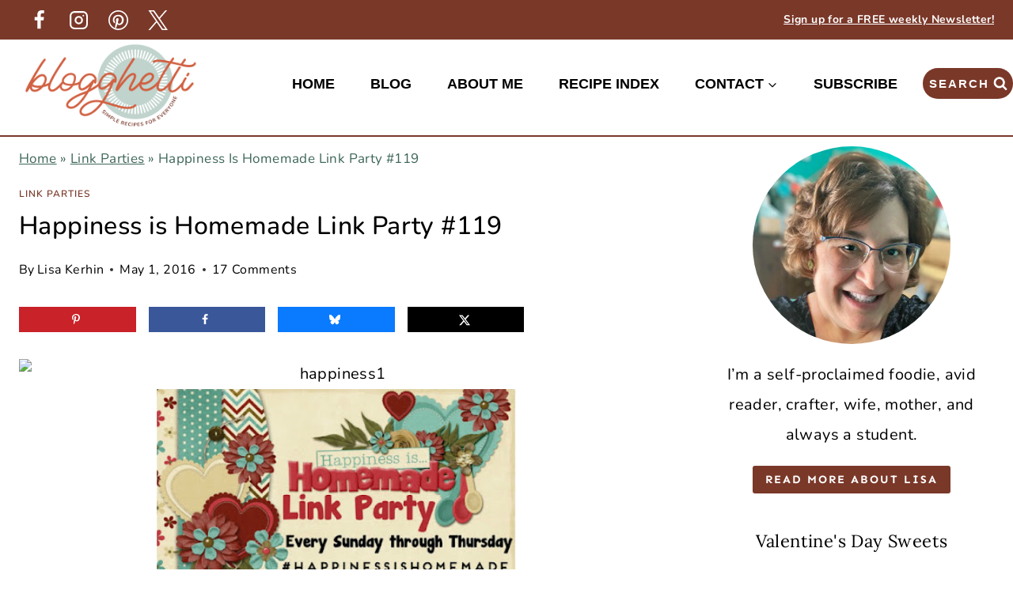

--- FILE ---
content_type: text/html; charset=UTF-8
request_url: https://blogghetti.com/happiness-is-homemade-link-party-118-2/
body_size: 46531
content:
<!doctype html>
<html lang="en-US" class="no-js" itemtype="https://schema.org/Blog" itemscope>
<head><meta charset="UTF-8"><script>if(navigator.userAgent.match(/MSIE|Internet Explorer/i)||navigator.userAgent.match(/Trident\/7\..*?rv:11/i)){var href=document.location.href;if(!href.match(/[?&]nowprocket/)){if(href.indexOf("?")==-1){if(href.indexOf("#")==-1){document.location.href=href+"?nowprocket=1"}else{document.location.href=href.replace("#","?nowprocket=1#")}}else{if(href.indexOf("#")==-1){document.location.href=href+"&nowprocket=1"}else{document.location.href=href.replace("#","&nowprocket=1#")}}}}</script><script>(()=>{class RocketLazyLoadScripts{constructor(){this.v="2.0.4",this.userEvents=["keydown","keyup","mousedown","mouseup","mousemove","mouseover","mouseout","touchmove","touchstart","touchend","touchcancel","wheel","click","dblclick","input"],this.attributeEvents=["onblur","onclick","oncontextmenu","ondblclick","onfocus","onmousedown","onmouseenter","onmouseleave","onmousemove","onmouseout","onmouseover","onmouseup","onmousewheel","onscroll","onsubmit"]}async t(){this.i(),this.o(),/iP(ad|hone)/.test(navigator.userAgent)&&this.h(),this.u(),this.l(this),this.m(),this.k(this),this.p(this),this._(),await Promise.all([this.R(),this.L()]),this.lastBreath=Date.now(),this.S(this),this.P(),this.D(),this.O(),this.M(),await this.C(this.delayedScripts.normal),await this.C(this.delayedScripts.defer),await this.C(this.delayedScripts.async),await this.T(),await this.F(),await this.j(),await this.A(),window.dispatchEvent(new Event("rocket-allScriptsLoaded")),this.everythingLoaded=!0,this.lastTouchEnd&&await new Promise(t=>setTimeout(t,500-Date.now()+this.lastTouchEnd)),this.I(),this.H(),this.U(),this.W()}i(){this.CSPIssue=sessionStorage.getItem("rocketCSPIssue"),document.addEventListener("securitypolicyviolation",t=>{this.CSPIssue||"script-src-elem"!==t.violatedDirective||"data"!==t.blockedURI||(this.CSPIssue=!0,sessionStorage.setItem("rocketCSPIssue",!0))},{isRocket:!0})}o(){window.addEventListener("pageshow",t=>{this.persisted=t.persisted,this.realWindowLoadedFired=!0},{isRocket:!0}),window.addEventListener("pagehide",()=>{this.onFirstUserAction=null},{isRocket:!0})}h(){let t;function e(e){t=e}window.addEventListener("touchstart",e,{isRocket:!0}),window.addEventListener("touchend",function i(o){o.changedTouches[0]&&t.changedTouches[0]&&Math.abs(o.changedTouches[0].pageX-t.changedTouches[0].pageX)<10&&Math.abs(o.changedTouches[0].pageY-t.changedTouches[0].pageY)<10&&o.timeStamp-t.timeStamp<200&&(window.removeEventListener("touchstart",e,{isRocket:!0}),window.removeEventListener("touchend",i,{isRocket:!0}),"INPUT"===o.target.tagName&&"text"===o.target.type||(o.target.dispatchEvent(new TouchEvent("touchend",{target:o.target,bubbles:!0})),o.target.dispatchEvent(new MouseEvent("mouseover",{target:o.target,bubbles:!0})),o.target.dispatchEvent(new PointerEvent("click",{target:o.target,bubbles:!0,cancelable:!0,detail:1,clientX:o.changedTouches[0].clientX,clientY:o.changedTouches[0].clientY})),event.preventDefault()))},{isRocket:!0})}q(t){this.userActionTriggered||("mousemove"!==t.type||this.firstMousemoveIgnored?"keyup"===t.type||"mouseover"===t.type||"mouseout"===t.type||(this.userActionTriggered=!0,this.onFirstUserAction&&this.onFirstUserAction()):this.firstMousemoveIgnored=!0),"click"===t.type&&t.preventDefault(),t.stopPropagation(),t.stopImmediatePropagation(),"touchstart"===this.lastEvent&&"touchend"===t.type&&(this.lastTouchEnd=Date.now()),"click"===t.type&&(this.lastTouchEnd=0),this.lastEvent=t.type,t.composedPath&&t.composedPath()[0].getRootNode()instanceof ShadowRoot&&(t.rocketTarget=t.composedPath()[0]),this.savedUserEvents.push(t)}u(){this.savedUserEvents=[],this.userEventHandler=this.q.bind(this),this.userEvents.forEach(t=>window.addEventListener(t,this.userEventHandler,{passive:!1,isRocket:!0})),document.addEventListener("visibilitychange",this.userEventHandler,{isRocket:!0})}U(){this.userEvents.forEach(t=>window.removeEventListener(t,this.userEventHandler,{passive:!1,isRocket:!0})),document.removeEventListener("visibilitychange",this.userEventHandler,{isRocket:!0}),this.savedUserEvents.forEach(t=>{(t.rocketTarget||t.target).dispatchEvent(new window[t.constructor.name](t.type,t))})}m(){const t="return false",e=Array.from(this.attributeEvents,t=>"data-rocket-"+t),i="["+this.attributeEvents.join("],[")+"]",o="[data-rocket-"+this.attributeEvents.join("],[data-rocket-")+"]",s=(e,i,o)=>{o&&o!==t&&(e.setAttribute("data-rocket-"+i,o),e["rocket"+i]=new Function("event",o),e.setAttribute(i,t))};new MutationObserver(t=>{for(const n of t)"attributes"===n.type&&(n.attributeName.startsWith("data-rocket-")||this.everythingLoaded?n.attributeName.startsWith("data-rocket-")&&this.everythingLoaded&&this.N(n.target,n.attributeName.substring(12)):s(n.target,n.attributeName,n.target.getAttribute(n.attributeName))),"childList"===n.type&&n.addedNodes.forEach(t=>{if(t.nodeType===Node.ELEMENT_NODE)if(this.everythingLoaded)for(const i of[t,...t.querySelectorAll(o)])for(const t of i.getAttributeNames())e.includes(t)&&this.N(i,t.substring(12));else for(const e of[t,...t.querySelectorAll(i)])for(const t of e.getAttributeNames())this.attributeEvents.includes(t)&&s(e,t,e.getAttribute(t))})}).observe(document,{subtree:!0,childList:!0,attributeFilter:[...this.attributeEvents,...e]})}I(){this.attributeEvents.forEach(t=>{document.querySelectorAll("[data-rocket-"+t+"]").forEach(e=>{this.N(e,t)})})}N(t,e){const i=t.getAttribute("data-rocket-"+e);i&&(t.setAttribute(e,i),t.removeAttribute("data-rocket-"+e))}k(t){Object.defineProperty(HTMLElement.prototype,"onclick",{get(){return this.rocketonclick||null},set(e){this.rocketonclick=e,this.setAttribute(t.everythingLoaded?"onclick":"data-rocket-onclick","this.rocketonclick(event)")}})}S(t){function e(e,i){let o=e[i];e[i]=null,Object.defineProperty(e,i,{get:()=>o,set(s){t.everythingLoaded?o=s:e["rocket"+i]=o=s}})}e(document,"onreadystatechange"),e(window,"onload"),e(window,"onpageshow");try{Object.defineProperty(document,"readyState",{get:()=>t.rocketReadyState,set(e){t.rocketReadyState=e},configurable:!0}),document.readyState="loading"}catch(t){console.log("WPRocket DJE readyState conflict, bypassing")}}l(t){this.originalAddEventListener=EventTarget.prototype.addEventListener,this.originalRemoveEventListener=EventTarget.prototype.removeEventListener,this.savedEventListeners=[],EventTarget.prototype.addEventListener=function(e,i,o){o&&o.isRocket||!t.B(e,this)&&!t.userEvents.includes(e)||t.B(e,this)&&!t.userActionTriggered||e.startsWith("rocket-")||t.everythingLoaded?t.originalAddEventListener.call(this,e,i,o):(t.savedEventListeners.push({target:this,remove:!1,type:e,func:i,options:o}),"mouseenter"!==e&&"mouseleave"!==e||t.originalAddEventListener.call(this,e,t.savedUserEvents.push,o))},EventTarget.prototype.removeEventListener=function(e,i,o){o&&o.isRocket||!t.B(e,this)&&!t.userEvents.includes(e)||t.B(e,this)&&!t.userActionTriggered||e.startsWith("rocket-")||t.everythingLoaded?t.originalRemoveEventListener.call(this,e,i,o):t.savedEventListeners.push({target:this,remove:!0,type:e,func:i,options:o})}}J(t,e){this.savedEventListeners=this.savedEventListeners.filter(i=>{let o=i.type,s=i.target||window;return e!==o||t!==s||(this.B(o,s)&&(i.type="rocket-"+o),this.$(i),!1)})}H(){EventTarget.prototype.addEventListener=this.originalAddEventListener,EventTarget.prototype.removeEventListener=this.originalRemoveEventListener,this.savedEventListeners.forEach(t=>this.$(t))}$(t){t.remove?this.originalRemoveEventListener.call(t.target,t.type,t.func,t.options):this.originalAddEventListener.call(t.target,t.type,t.func,t.options)}p(t){let e;function i(e){return t.everythingLoaded?e:e.split(" ").map(t=>"load"===t||t.startsWith("load.")?"rocket-jquery-load":t).join(" ")}function o(o){function s(e){const s=o.fn[e];o.fn[e]=o.fn.init.prototype[e]=function(){return this[0]===window&&t.userActionTriggered&&("string"==typeof arguments[0]||arguments[0]instanceof String?arguments[0]=i(arguments[0]):"object"==typeof arguments[0]&&Object.keys(arguments[0]).forEach(t=>{const e=arguments[0][t];delete arguments[0][t],arguments[0][i(t)]=e})),s.apply(this,arguments),this}}if(o&&o.fn&&!t.allJQueries.includes(o)){const e={DOMContentLoaded:[],"rocket-DOMContentLoaded":[]};for(const t in e)document.addEventListener(t,()=>{e[t].forEach(t=>t())},{isRocket:!0});o.fn.ready=o.fn.init.prototype.ready=function(i){function s(){parseInt(o.fn.jquery)>2?setTimeout(()=>i.bind(document)(o)):i.bind(document)(o)}return"function"==typeof i&&(t.realDomReadyFired?!t.userActionTriggered||t.fauxDomReadyFired?s():e["rocket-DOMContentLoaded"].push(s):e.DOMContentLoaded.push(s)),o([])},s("on"),s("one"),s("off"),t.allJQueries.push(o)}e=o}t.allJQueries=[],o(window.jQuery),Object.defineProperty(window,"jQuery",{get:()=>e,set(t){o(t)}})}P(){const t=new Map;document.write=document.writeln=function(e){const i=document.currentScript,o=document.createRange(),s=i.parentElement;let n=t.get(i);void 0===n&&(n=i.nextSibling,t.set(i,n));const c=document.createDocumentFragment();o.setStart(c,0),c.appendChild(o.createContextualFragment(e)),s.insertBefore(c,n)}}async R(){return new Promise(t=>{this.userActionTriggered?t():this.onFirstUserAction=t})}async L(){return new Promise(t=>{document.addEventListener("DOMContentLoaded",()=>{this.realDomReadyFired=!0,t()},{isRocket:!0})})}async j(){return this.realWindowLoadedFired?Promise.resolve():new Promise(t=>{window.addEventListener("load",t,{isRocket:!0})})}M(){this.pendingScripts=[];this.scriptsMutationObserver=new MutationObserver(t=>{for(const e of t)e.addedNodes.forEach(t=>{"SCRIPT"!==t.tagName||t.noModule||t.isWPRocket||this.pendingScripts.push({script:t,promise:new Promise(e=>{const i=()=>{const i=this.pendingScripts.findIndex(e=>e.script===t);i>=0&&this.pendingScripts.splice(i,1),e()};t.addEventListener("load",i,{isRocket:!0}),t.addEventListener("error",i,{isRocket:!0}),setTimeout(i,1e3)})})})}),this.scriptsMutationObserver.observe(document,{childList:!0,subtree:!0})}async F(){await this.X(),this.pendingScripts.length?(await this.pendingScripts[0].promise,await this.F()):this.scriptsMutationObserver.disconnect()}D(){this.delayedScripts={normal:[],async:[],defer:[]},document.querySelectorAll("script[type$=rocketlazyloadscript]").forEach(t=>{t.hasAttribute("data-rocket-src")?t.hasAttribute("async")&&!1!==t.async?this.delayedScripts.async.push(t):t.hasAttribute("defer")&&!1!==t.defer||"module"===t.getAttribute("data-rocket-type")?this.delayedScripts.defer.push(t):this.delayedScripts.normal.push(t):this.delayedScripts.normal.push(t)})}async _(){await this.L();let t=[];document.querySelectorAll("script[type$=rocketlazyloadscript][data-rocket-src]").forEach(e=>{let i=e.getAttribute("data-rocket-src");if(i&&!i.startsWith("data:")){i.startsWith("//")&&(i=location.protocol+i);try{const o=new URL(i).origin;o!==location.origin&&t.push({src:o,crossOrigin:e.crossOrigin||"module"===e.getAttribute("data-rocket-type")})}catch(t){}}}),t=[...new Map(t.map(t=>[JSON.stringify(t),t])).values()],this.Y(t,"preconnect")}async G(t){if(await this.K(),!0!==t.noModule||!("noModule"in HTMLScriptElement.prototype))return new Promise(e=>{let i;function o(){(i||t).setAttribute("data-rocket-status","executed"),e()}try{if(navigator.userAgent.includes("Firefox/")||""===navigator.vendor||this.CSPIssue)i=document.createElement("script"),[...t.attributes].forEach(t=>{let e=t.nodeName;"type"!==e&&("data-rocket-type"===e&&(e="type"),"data-rocket-src"===e&&(e="src"),i.setAttribute(e,t.nodeValue))}),t.text&&(i.text=t.text),t.nonce&&(i.nonce=t.nonce),i.hasAttribute("src")?(i.addEventListener("load",o,{isRocket:!0}),i.addEventListener("error",()=>{i.setAttribute("data-rocket-status","failed-network"),e()},{isRocket:!0}),setTimeout(()=>{i.isConnected||e()},1)):(i.text=t.text,o()),i.isWPRocket=!0,t.parentNode.replaceChild(i,t);else{const i=t.getAttribute("data-rocket-type"),s=t.getAttribute("data-rocket-src");i?(t.type=i,t.removeAttribute("data-rocket-type")):t.removeAttribute("type"),t.addEventListener("load",o,{isRocket:!0}),t.addEventListener("error",i=>{this.CSPIssue&&i.target.src.startsWith("data:")?(console.log("WPRocket: CSP fallback activated"),t.removeAttribute("src"),this.G(t).then(e)):(t.setAttribute("data-rocket-status","failed-network"),e())},{isRocket:!0}),s?(t.fetchPriority="high",t.removeAttribute("data-rocket-src"),t.src=s):t.src="data:text/javascript;base64,"+window.btoa(unescape(encodeURIComponent(t.text)))}}catch(i){t.setAttribute("data-rocket-status","failed-transform"),e()}});t.setAttribute("data-rocket-status","skipped")}async C(t){const e=t.shift();return e?(e.isConnected&&await this.G(e),this.C(t)):Promise.resolve()}O(){this.Y([...this.delayedScripts.normal,...this.delayedScripts.defer,...this.delayedScripts.async],"preload")}Y(t,e){this.trash=this.trash||[];let i=!0;var o=document.createDocumentFragment();t.forEach(t=>{const s=t.getAttribute&&t.getAttribute("data-rocket-src")||t.src;if(s&&!s.startsWith("data:")){const n=document.createElement("link");n.href=s,n.rel=e,"preconnect"!==e&&(n.as="script",n.fetchPriority=i?"high":"low"),t.getAttribute&&"module"===t.getAttribute("data-rocket-type")&&(n.crossOrigin=!0),t.crossOrigin&&(n.crossOrigin=t.crossOrigin),t.integrity&&(n.integrity=t.integrity),t.nonce&&(n.nonce=t.nonce),o.appendChild(n),this.trash.push(n),i=!1}}),document.head.appendChild(o)}W(){this.trash.forEach(t=>t.remove())}async T(){try{document.readyState="interactive"}catch(t){}this.fauxDomReadyFired=!0;try{await this.K(),this.J(document,"readystatechange"),document.dispatchEvent(new Event("rocket-readystatechange")),await this.K(),document.rocketonreadystatechange&&document.rocketonreadystatechange(),await this.K(),this.J(document,"DOMContentLoaded"),document.dispatchEvent(new Event("rocket-DOMContentLoaded")),await this.K(),this.J(window,"DOMContentLoaded"),window.dispatchEvent(new Event("rocket-DOMContentLoaded"))}catch(t){console.error(t)}}async A(){try{document.readyState="complete"}catch(t){}try{await this.K(),this.J(document,"readystatechange"),document.dispatchEvent(new Event("rocket-readystatechange")),await this.K(),document.rocketonreadystatechange&&document.rocketonreadystatechange(),await this.K(),this.J(window,"load"),window.dispatchEvent(new Event("rocket-load")),await this.K(),window.rocketonload&&window.rocketonload(),await this.K(),this.allJQueries.forEach(t=>t(window).trigger("rocket-jquery-load")),await this.K(),this.J(window,"pageshow");const t=new Event("rocket-pageshow");t.persisted=this.persisted,window.dispatchEvent(t),await this.K(),window.rocketonpageshow&&window.rocketonpageshow({persisted:this.persisted})}catch(t){console.error(t)}}async K(){Date.now()-this.lastBreath>45&&(await this.X(),this.lastBreath=Date.now())}async X(){return document.hidden?new Promise(t=>setTimeout(t)):new Promise(t=>requestAnimationFrame(t))}B(t,e){return e===document&&"readystatechange"===t||(e===document&&"DOMContentLoaded"===t||(e===window&&"DOMContentLoaded"===t||(e===window&&"load"===t||e===window&&"pageshow"===t)))}static run(){(new RocketLazyLoadScripts).t()}}RocketLazyLoadScripts.run()})();</script>
	
	<meta name="viewport" content="width=device-width, initial-scale=1, minimum-scale=1">
	<meta name='robots' content='index, follow, max-image-preview:large, max-snippet:-1, max-video-preview:-1' />

	<!-- This site is optimized with the Yoast SEO Premium plugin v26.7 (Yoast SEO v26.8) - https://yoast.com/product/yoast-seo-premium-wordpress/ -->
	<title>Happiness is Homemade Link Party #118</title>
	<meta name="description" content="Can you believe it&#039;s May already? I loved all of the Spring link up&#039;s last week and can&#039;t wait to see what everyone posts this week on Happiness is Homemade!" />
	<link rel="canonical" href="https://blogghetti.com/happiness-is-homemade-link-party-118-2/" />
	<meta name="author" content="Lisa Kerhin" />
	<meta name="twitter:label1" content="Written by" />
	<meta name="twitter:data1" content="Lisa Kerhin" />
	<meta name="twitter:label2" content="Est. reading time" />
	<meta name="twitter:data2" content="1 minute" />
	<script type="application/ld+json" class="yoast-schema-graph">{"@context":"https://schema.org","@graph":[{"@type":"Article","@id":"https://blogghetti.com/happiness-is-homemade-link-party-118-2/#article","isPartOf":{"@id":"https://blogghetti.com/happiness-is-homemade-link-party-118-2/"},"author":{"name":"Lisa Kerhin","@id":"https://blogghetti.com/#/schema/person/d329c68cf3ac096325b73cfd5ea525bd"},"headline":"Happiness is Homemade Link Party #119","datePublished":"2016-05-01T07:00:01+00:00","dateModified":"2017-09-16T18:13:48+00:00","mainEntityOfPage":{"@id":"https://blogghetti.com/happiness-is-homemade-link-party-118-2/"},"wordCount":259,"commentCount":17,"publisher":{"@id":"https://blogghetti.com/#/schema/person/d329c68cf3ac096325b73cfd5ea525bd"},"image":{"@id":"https://blogghetti.com/happiness-is-homemade-link-party-118-2/#primaryimage"},"thumbnailUrl":"https://blogghetti.com/wp-content/uploads/2016/01/Happiness-is-Homemade-Hosts-Image-e1452875638510.jpg","keywords":["Happiness is Homemade","link party"],"articleSection":["Link Parties"],"inLanguage":"en-US","potentialAction":[{"@type":"CommentAction","name":"Comment","target":["https://blogghetti.com/happiness-is-homemade-link-party-118-2/#respond"]}]},{"@type":"WebPage","@id":"https://blogghetti.com/happiness-is-homemade-link-party-118-2/","url":"https://blogghetti.com/happiness-is-homemade-link-party-118-2/","name":"Happiness is Homemade Link Party #118","isPartOf":{"@id":"https://blogghetti.com/#website"},"primaryImageOfPage":{"@id":"https://blogghetti.com/happiness-is-homemade-link-party-118-2/#primaryimage"},"image":{"@id":"https://blogghetti.com/happiness-is-homemade-link-party-118-2/#primaryimage"},"thumbnailUrl":"https://blogghetti.com/wp-content/uploads/2016/01/Happiness-is-Homemade-Hosts-Image-e1452875638510.jpg","datePublished":"2016-05-01T07:00:01+00:00","dateModified":"2017-09-16T18:13:48+00:00","description":"Can you believe it's May already? I loved all of the Spring link up's last week and can't wait to see what everyone posts this week on Happiness is Homemade!","breadcrumb":{"@id":"https://blogghetti.com/happiness-is-homemade-link-party-118-2/#breadcrumb"},"inLanguage":"en-US","potentialAction":[{"@type":"ReadAction","target":["https://blogghetti.com/happiness-is-homemade-link-party-118-2/"]}]},{"@type":"ImageObject","inLanguage":"en-US","@id":"https://blogghetti.com/happiness-is-homemade-link-party-118-2/#primaryimage","url":"https://blogghetti.com/wp-content/uploads/2016/01/Happiness-is-Homemade-Hosts-Image-e1452875638510.jpg","contentUrl":"https://blogghetti.com/wp-content/uploads/2016/01/Happiness-is-Homemade-Hosts-Image-e1452875638510.jpg","width":800,"height":800},{"@type":"BreadcrumbList","@id":"https://blogghetti.com/happiness-is-homemade-link-party-118-2/#breadcrumb","itemListElement":[{"@type":"ListItem","position":1,"name":"Home","item":"https://blogghetti.com/"},{"@type":"ListItem","position":2,"name":"Link Parties","item":"https://blogghetti.com/category/link-parties/"},{"@type":"ListItem","position":3,"name":"Happiness is Homemade Link Party #119"}]},{"@type":"WebSite","@id":"https://blogghetti.com/#website","url":"https://blogghetti.com/","name":"Blogghetti","description":"Simple and Delicious Recipes for Everyone","publisher":{"@id":"https://blogghetti.com/#/schema/person/d329c68cf3ac096325b73cfd5ea525bd"},"potentialAction":[{"@type":"SearchAction","target":{"@type":"EntryPoint","urlTemplate":"https://blogghetti.com/?s={search_term_string}"},"query-input":{"@type":"PropertyValueSpecification","valueRequired":true,"valueName":"search_term_string"}}],"inLanguage":"en-US"},{"@type":["Person","Organization"],"@id":"https://blogghetti.com/#/schema/person/d329c68cf3ac096325b73cfd5ea525bd","name":"Lisa Kerhin","image":{"@type":"ImageObject","inLanguage":"en-US","@id":"https://blogghetti.com/#/schema/person/image/","url":"https://blogghetti.com/wp-content/uploads/2024/03/blogghetti-logo.png","contentUrl":"https://blogghetti.com/wp-content/uploads/2024/03/blogghetti-logo.png","width":500,"height":242,"caption":"Lisa Kerhin"},"logo":{"@id":"https://blogghetti.com/#/schema/person/image/"},"sameAs":["https://www.blogghetti.com/about"],"url":"https://blogghetti.com/author/blogging/"}]}</script>
	<!-- / Yoast SEO Premium plugin. -->


<!-- Hubbub v.2.28.0 https://morehubbub.com/ -->
<meta property="og:locale" content="en_US" />
<meta property="og:type" content="article" />
<meta property="og:title" content="Happiness is Homemade Link Party #118" />
<meta property="og:description" content="Can you believe it&#039;s May already? I loved all of the Spring link up&#039;s last week and can&#039;t wait to see what everyone posts this week on Happiness is Homemade!" />
<meta property="og:url" content="https://blogghetti.com/happiness-is-homemade-link-party-118-2/" />
<meta property="og:site_name" content="Blogghetti" />
<meta property="og:updated_time" content="2017-09-16T14:13:48+00:00" />
<meta property="article:published_time" content="2016-05-01T03:00:01+00:00" />
<meta property="article:modified_time" content="2017-09-16T14:13:48+00:00" />
<meta name="twitter:card" content="summary_large_image" />
<meta name="twitter:title" content="Happiness is Homemade Link Party #118" />
<meta name="twitter:description" content="Can you believe it&#039;s May already? I loved all of the Spring link up&#039;s last week and can&#039;t wait to see what everyone posts this week on Happiness is Homemade!" />
<meta class="flipboard-article" content="Can you believe it&#039;s May already? I loved all of the Spring link up&#039;s last week and can&#039;t wait to see what everyone posts this week on Happiness is Homemade!" />
<meta property="fb:app_id" content="1302484206575360" />
<meta property="og:image" content="https://blogghetti.com/wp-content/uploads/2016/01/Happiness-is-Homemade-Hosts-Image-e1452875638510.jpg" />
<meta name="twitter:image" content="https://blogghetti.com/wp-content/uploads/2016/01/Happiness-is-Homemade-Hosts-Image-e1452875638510.jpg" />
<meta property="og:image:width" content="800" />
<meta property="og:image:height" content="800" />
<!-- Hubbub v.2.28.0 https://morehubbub.com/ -->
<link rel='dns-prefetch' href='//scripts.mediavine.com' />
<link rel="alternate" type="application/rss+xml" title="Blogghetti &raquo; Feed" href="https://blogghetti.com/feed/" />
<link rel="alternate" type="application/rss+xml" title="Blogghetti &raquo; Comments Feed" href="https://blogghetti.com/comments/feed/" />
			<script type="rocketlazyloadscript">document.documentElement.classList.remove( 'no-js' );</script>
			<link rel="alternate" type="application/rss+xml" title="Blogghetti &raquo; Happiness is Homemade Link Party #119 Comments Feed" href="https://blogghetti.com/happiness-is-homemade-link-party-118-2/feed/" />
<link rel="alternate" title="oEmbed (JSON)" type="application/json+oembed" href="https://blogghetti.com/wp-json/oembed/1.0/embed?url=https%3A%2F%2Fblogghetti.com%2Fhappiness-is-homemade-link-party-118-2%2F" />
<link rel="alternate" title="oEmbed (XML)" type="text/xml+oembed" href="https://blogghetti.com/wp-json/oembed/1.0/embed?url=https%3A%2F%2Fblogghetti.com%2Fhappiness-is-homemade-link-party-118-2%2F&#038;format=xml" />
<link rel="alternate" type="application/rss+xml" title="Blogghetti &raquo; Stories Feed" href="https://blogghetti.com/web-stories/feed/"><script type="rocketlazyloadscript">(()=>{"use strict";const e=[400,500,600,700,800,900],t=e=>`wprm-min-${e}`,n=e=>`wprm-max-${e}`,s=new Set,o="ResizeObserver"in window,r=o?new ResizeObserver((e=>{for(const t of e)c(t.target)})):null,i=.5/(window.devicePixelRatio||1);function c(s){const o=s.getBoundingClientRect().width||0;for(let r=0;r<e.length;r++){const c=e[r],a=o<=c+i;o>c+i?s.classList.add(t(c)):s.classList.remove(t(c)),a?s.classList.add(n(c)):s.classList.remove(n(c))}}function a(e){s.has(e)||(s.add(e),r&&r.observe(e),c(e))}!function(e=document){e.querySelectorAll(".wprm-recipe").forEach(a)}();if(new MutationObserver((e=>{for(const t of e)for(const e of t.addedNodes)e instanceof Element&&(e.matches?.(".wprm-recipe")&&a(e),e.querySelectorAll?.(".wprm-recipe").forEach(a))})).observe(document.documentElement,{childList:!0,subtree:!0}),!o){let e=0;addEventListener("resize",(()=>{e&&cancelAnimationFrame(e),e=requestAnimationFrame((()=>s.forEach(c)))}),{passive:!0})}})();</script><style id='wp-img-auto-sizes-contain-inline-css'>
img:is([sizes=auto i],[sizes^="auto," i]){contain-intrinsic-size:3000px 1500px}
/*# sourceURL=wp-img-auto-sizes-contain-inline-css */
</style>
<style id='wp-emoji-styles-inline-css'>

	img.wp-smiley, img.emoji {
		display: inline !important;
		border: none !important;
		box-shadow: none !important;
		height: 1em !important;
		width: 1em !important;
		margin: 0 0.07em !important;
		vertical-align: -0.1em !important;
		background: none !important;
		padding: 0 !important;
	}
/*# sourceURL=wp-emoji-styles-inline-css */
</style>
<style id='wp-block-library-inline-css'>
:root{--wp-block-synced-color:#7a00df;--wp-block-synced-color--rgb:122,0,223;--wp-bound-block-color:var(--wp-block-synced-color);--wp-editor-canvas-background:#ddd;--wp-admin-theme-color:#007cba;--wp-admin-theme-color--rgb:0,124,186;--wp-admin-theme-color-darker-10:#006ba1;--wp-admin-theme-color-darker-10--rgb:0,107,160.5;--wp-admin-theme-color-darker-20:#005a87;--wp-admin-theme-color-darker-20--rgb:0,90,135;--wp-admin-border-width-focus:2px}@media (min-resolution:192dpi){:root{--wp-admin-border-width-focus:1.5px}}.wp-element-button{cursor:pointer}:root .has-very-light-gray-background-color{background-color:#eee}:root .has-very-dark-gray-background-color{background-color:#313131}:root .has-very-light-gray-color{color:#eee}:root .has-very-dark-gray-color{color:#313131}:root .has-vivid-green-cyan-to-vivid-cyan-blue-gradient-background{background:linear-gradient(135deg,#00d084,#0693e3)}:root .has-purple-crush-gradient-background{background:linear-gradient(135deg,#34e2e4,#4721fb 50%,#ab1dfe)}:root .has-hazy-dawn-gradient-background{background:linear-gradient(135deg,#faaca8,#dad0ec)}:root .has-subdued-olive-gradient-background{background:linear-gradient(135deg,#fafae1,#67a671)}:root .has-atomic-cream-gradient-background{background:linear-gradient(135deg,#fdd79a,#004a59)}:root .has-nightshade-gradient-background{background:linear-gradient(135deg,#330968,#31cdcf)}:root .has-midnight-gradient-background{background:linear-gradient(135deg,#020381,#2874fc)}:root{--wp--preset--font-size--normal:16px;--wp--preset--font-size--huge:42px}.has-regular-font-size{font-size:1em}.has-larger-font-size{font-size:2.625em}.has-normal-font-size{font-size:var(--wp--preset--font-size--normal)}.has-huge-font-size{font-size:var(--wp--preset--font-size--huge)}.has-text-align-center{text-align:center}.has-text-align-left{text-align:left}.has-text-align-right{text-align:right}.has-fit-text{white-space:nowrap!important}#end-resizable-editor-section{display:none}.aligncenter{clear:both}.items-justified-left{justify-content:flex-start}.items-justified-center{justify-content:center}.items-justified-right{justify-content:flex-end}.items-justified-space-between{justify-content:space-between}.screen-reader-text{border:0;clip-path:inset(50%);height:1px;margin:-1px;overflow:hidden;padding:0;position:absolute;width:1px;word-wrap:normal!important}.screen-reader-text:focus{background-color:#ddd;clip-path:none;color:#444;display:block;font-size:1em;height:auto;left:5px;line-height:normal;padding:15px 23px 14px;text-decoration:none;top:5px;width:auto;z-index:100000}html :where(.has-border-color){border-style:solid}html :where([style*=border-top-color]){border-top-style:solid}html :where([style*=border-right-color]){border-right-style:solid}html :where([style*=border-bottom-color]){border-bottom-style:solid}html :where([style*=border-left-color]){border-left-style:solid}html :where([style*=border-width]){border-style:solid}html :where([style*=border-top-width]){border-top-style:solid}html :where([style*=border-right-width]){border-right-style:solid}html :where([style*=border-bottom-width]){border-bottom-style:solid}html :where([style*=border-left-width]){border-left-style:solid}html :where(img[class*=wp-image-]){height:auto;max-width:100%}:where(figure){margin:0 0 1em}html :where(.is-position-sticky){--wp-admin--admin-bar--position-offset:var(--wp-admin--admin-bar--height,0px)}@media screen and (max-width:600px){html :where(.is-position-sticky){--wp-admin--admin-bar--position-offset:0px}}

/*# sourceURL=wp-block-library-inline-css */
</style><style id='global-styles-inline-css'>
:root{--wp--preset--aspect-ratio--square: 1;--wp--preset--aspect-ratio--4-3: 4/3;--wp--preset--aspect-ratio--3-4: 3/4;--wp--preset--aspect-ratio--3-2: 3/2;--wp--preset--aspect-ratio--2-3: 2/3;--wp--preset--aspect-ratio--16-9: 16/9;--wp--preset--aspect-ratio--9-16: 9/16;--wp--preset--color--black: #000000;--wp--preset--color--cyan-bluish-gray: #abb8c3;--wp--preset--color--white: #ffffff;--wp--preset--color--pale-pink: #f78da7;--wp--preset--color--vivid-red: #cf2e2e;--wp--preset--color--luminous-vivid-orange: #ff6900;--wp--preset--color--luminous-vivid-amber: #fcb900;--wp--preset--color--light-green-cyan: #7bdcb5;--wp--preset--color--vivid-green-cyan: #00d084;--wp--preset--color--pale-cyan-blue: #8ed1fc;--wp--preset--color--vivid-cyan-blue: #0693e3;--wp--preset--color--vivid-purple: #9b51e0;--wp--preset--color--theme-palette-1: var(--global-palette1);--wp--preset--color--theme-palette-2: var(--global-palette2);--wp--preset--color--theme-palette-3: var(--global-palette3);--wp--preset--color--theme-palette-4: var(--global-palette4);--wp--preset--color--theme-palette-5: var(--global-palette5);--wp--preset--color--theme-palette-6: var(--global-palette6);--wp--preset--color--theme-palette-7: var(--global-palette7);--wp--preset--color--theme-palette-8: var(--global-palette8);--wp--preset--color--theme-palette-9: var(--global-palette9);--wp--preset--color--theme-palette-10: var(--global-palette10);--wp--preset--color--theme-palette-11: var(--global-palette11);--wp--preset--color--theme-palette-12: var(--global-palette12);--wp--preset--color--theme-palette-13: var(--global-palette13);--wp--preset--color--theme-palette-14: var(--global-palette14);--wp--preset--color--theme-palette-15: var(--global-palette15);--wp--preset--gradient--vivid-cyan-blue-to-vivid-purple: linear-gradient(135deg,rgb(6,147,227) 0%,rgb(155,81,224) 100%);--wp--preset--gradient--light-green-cyan-to-vivid-green-cyan: linear-gradient(135deg,rgb(122,220,180) 0%,rgb(0,208,130) 100%);--wp--preset--gradient--luminous-vivid-amber-to-luminous-vivid-orange: linear-gradient(135deg,rgb(252,185,0) 0%,rgb(255,105,0) 100%);--wp--preset--gradient--luminous-vivid-orange-to-vivid-red: linear-gradient(135deg,rgb(255,105,0) 0%,rgb(207,46,46) 100%);--wp--preset--gradient--very-light-gray-to-cyan-bluish-gray: linear-gradient(135deg,rgb(238,238,238) 0%,rgb(169,184,195) 100%);--wp--preset--gradient--cool-to-warm-spectrum: linear-gradient(135deg,rgb(74,234,220) 0%,rgb(151,120,209) 20%,rgb(207,42,186) 40%,rgb(238,44,130) 60%,rgb(251,105,98) 80%,rgb(254,248,76) 100%);--wp--preset--gradient--blush-light-purple: linear-gradient(135deg,rgb(255,206,236) 0%,rgb(152,150,240) 100%);--wp--preset--gradient--blush-bordeaux: linear-gradient(135deg,rgb(254,205,165) 0%,rgb(254,45,45) 50%,rgb(107,0,62) 100%);--wp--preset--gradient--luminous-dusk: linear-gradient(135deg,rgb(255,203,112) 0%,rgb(199,81,192) 50%,rgb(65,88,208) 100%);--wp--preset--gradient--pale-ocean: linear-gradient(135deg,rgb(255,245,203) 0%,rgb(182,227,212) 50%,rgb(51,167,181) 100%);--wp--preset--gradient--electric-grass: linear-gradient(135deg,rgb(202,248,128) 0%,rgb(113,206,126) 100%);--wp--preset--gradient--midnight: linear-gradient(135deg,rgb(2,3,129) 0%,rgb(40,116,252) 100%);--wp--preset--font-size--small: var(--global-font-size-small);--wp--preset--font-size--medium: var(--global-font-size-medium);--wp--preset--font-size--large: var(--global-font-size-large);--wp--preset--font-size--x-large: 42px;--wp--preset--font-size--larger: var(--global-font-size-larger);--wp--preset--font-size--xxlarge: var(--global-font-size-xxlarge);--wp--preset--spacing--20: 0.44rem;--wp--preset--spacing--30: 0.67rem;--wp--preset--spacing--40: 1rem;--wp--preset--spacing--50: 1.5rem;--wp--preset--spacing--60: 2.25rem;--wp--preset--spacing--70: 3.38rem;--wp--preset--spacing--80: 5.06rem;--wp--preset--shadow--natural: 6px 6px 9px rgba(0, 0, 0, 0.2);--wp--preset--shadow--deep: 12px 12px 50px rgba(0, 0, 0, 0.4);--wp--preset--shadow--sharp: 6px 6px 0px rgba(0, 0, 0, 0.2);--wp--preset--shadow--outlined: 6px 6px 0px -3px rgb(255, 255, 255), 6px 6px rgb(0, 0, 0);--wp--preset--shadow--crisp: 6px 6px 0px rgb(0, 0, 0);}:where(.is-layout-flex){gap: 0.5em;}:where(.is-layout-grid){gap: 0.5em;}body .is-layout-flex{display: flex;}.is-layout-flex{flex-wrap: wrap;align-items: center;}.is-layout-flex > :is(*, div){margin: 0;}body .is-layout-grid{display: grid;}.is-layout-grid > :is(*, div){margin: 0;}:where(.wp-block-columns.is-layout-flex){gap: 2em;}:where(.wp-block-columns.is-layout-grid){gap: 2em;}:where(.wp-block-post-template.is-layout-flex){gap: 1.25em;}:where(.wp-block-post-template.is-layout-grid){gap: 1.25em;}.has-black-color{color: var(--wp--preset--color--black) !important;}.has-cyan-bluish-gray-color{color: var(--wp--preset--color--cyan-bluish-gray) !important;}.has-white-color{color: var(--wp--preset--color--white) !important;}.has-pale-pink-color{color: var(--wp--preset--color--pale-pink) !important;}.has-vivid-red-color{color: var(--wp--preset--color--vivid-red) !important;}.has-luminous-vivid-orange-color{color: var(--wp--preset--color--luminous-vivid-orange) !important;}.has-luminous-vivid-amber-color{color: var(--wp--preset--color--luminous-vivid-amber) !important;}.has-light-green-cyan-color{color: var(--wp--preset--color--light-green-cyan) !important;}.has-vivid-green-cyan-color{color: var(--wp--preset--color--vivid-green-cyan) !important;}.has-pale-cyan-blue-color{color: var(--wp--preset--color--pale-cyan-blue) !important;}.has-vivid-cyan-blue-color{color: var(--wp--preset--color--vivid-cyan-blue) !important;}.has-vivid-purple-color{color: var(--wp--preset--color--vivid-purple) !important;}.has-black-background-color{background-color: var(--wp--preset--color--black) !important;}.has-cyan-bluish-gray-background-color{background-color: var(--wp--preset--color--cyan-bluish-gray) !important;}.has-white-background-color{background-color: var(--wp--preset--color--white) !important;}.has-pale-pink-background-color{background-color: var(--wp--preset--color--pale-pink) !important;}.has-vivid-red-background-color{background-color: var(--wp--preset--color--vivid-red) !important;}.has-luminous-vivid-orange-background-color{background-color: var(--wp--preset--color--luminous-vivid-orange) !important;}.has-luminous-vivid-amber-background-color{background-color: var(--wp--preset--color--luminous-vivid-amber) !important;}.has-light-green-cyan-background-color{background-color: var(--wp--preset--color--light-green-cyan) !important;}.has-vivid-green-cyan-background-color{background-color: var(--wp--preset--color--vivid-green-cyan) !important;}.has-pale-cyan-blue-background-color{background-color: var(--wp--preset--color--pale-cyan-blue) !important;}.has-vivid-cyan-blue-background-color{background-color: var(--wp--preset--color--vivid-cyan-blue) !important;}.has-vivid-purple-background-color{background-color: var(--wp--preset--color--vivid-purple) !important;}.has-black-border-color{border-color: var(--wp--preset--color--black) !important;}.has-cyan-bluish-gray-border-color{border-color: var(--wp--preset--color--cyan-bluish-gray) !important;}.has-white-border-color{border-color: var(--wp--preset--color--white) !important;}.has-pale-pink-border-color{border-color: var(--wp--preset--color--pale-pink) !important;}.has-vivid-red-border-color{border-color: var(--wp--preset--color--vivid-red) !important;}.has-luminous-vivid-orange-border-color{border-color: var(--wp--preset--color--luminous-vivid-orange) !important;}.has-luminous-vivid-amber-border-color{border-color: var(--wp--preset--color--luminous-vivid-amber) !important;}.has-light-green-cyan-border-color{border-color: var(--wp--preset--color--light-green-cyan) !important;}.has-vivid-green-cyan-border-color{border-color: var(--wp--preset--color--vivid-green-cyan) !important;}.has-pale-cyan-blue-border-color{border-color: var(--wp--preset--color--pale-cyan-blue) !important;}.has-vivid-cyan-blue-border-color{border-color: var(--wp--preset--color--vivid-cyan-blue) !important;}.has-vivid-purple-border-color{border-color: var(--wp--preset--color--vivid-purple) !important;}.has-vivid-cyan-blue-to-vivid-purple-gradient-background{background: var(--wp--preset--gradient--vivid-cyan-blue-to-vivid-purple) !important;}.has-light-green-cyan-to-vivid-green-cyan-gradient-background{background: var(--wp--preset--gradient--light-green-cyan-to-vivid-green-cyan) !important;}.has-luminous-vivid-amber-to-luminous-vivid-orange-gradient-background{background: var(--wp--preset--gradient--luminous-vivid-amber-to-luminous-vivid-orange) !important;}.has-luminous-vivid-orange-to-vivid-red-gradient-background{background: var(--wp--preset--gradient--luminous-vivid-orange-to-vivid-red) !important;}.has-very-light-gray-to-cyan-bluish-gray-gradient-background{background: var(--wp--preset--gradient--very-light-gray-to-cyan-bluish-gray) !important;}.has-cool-to-warm-spectrum-gradient-background{background: var(--wp--preset--gradient--cool-to-warm-spectrum) !important;}.has-blush-light-purple-gradient-background{background: var(--wp--preset--gradient--blush-light-purple) !important;}.has-blush-bordeaux-gradient-background{background: var(--wp--preset--gradient--blush-bordeaux) !important;}.has-luminous-dusk-gradient-background{background: var(--wp--preset--gradient--luminous-dusk) !important;}.has-pale-ocean-gradient-background{background: var(--wp--preset--gradient--pale-ocean) !important;}.has-electric-grass-gradient-background{background: var(--wp--preset--gradient--electric-grass) !important;}.has-midnight-gradient-background{background: var(--wp--preset--gradient--midnight) !important;}.has-small-font-size{font-size: var(--wp--preset--font-size--small) !important;}.has-medium-font-size{font-size: var(--wp--preset--font-size--medium) !important;}.has-large-font-size{font-size: var(--wp--preset--font-size--large) !important;}.has-x-large-font-size{font-size: var(--wp--preset--font-size--x-large) !important;}
/*# sourceURL=global-styles-inline-css */
</style>

<style id='classic-theme-styles-inline-css'>
/*! This file is auto-generated */
.wp-block-button__link{color:#fff;background-color:#32373c;border-radius:9999px;box-shadow:none;text-decoration:none;padding:calc(.667em + 2px) calc(1.333em + 2px);font-size:1.125em}.wp-block-file__button{background:#32373c;color:#fff;text-decoration:none}
/*# sourceURL=/wp-includes/css/classic-themes.min.css */
</style>
<link data-minify="1" rel='stylesheet' id='wprm-public-css' href='https://blogghetti.com/wp-content/cache/min/1/wp-content/plugins/wp-recipe-maker/dist/public-modern.css?ver=1765301905' media='all' />
<link data-minify="1" rel='stylesheet' id='wprmp-public-css' href='https://blogghetti.com/wp-content/cache/min/1/wp-content/plugins/wp-recipe-maker-premium/dist/public-pro.css?ver=1765301905' media='all' />
<link data-minify="1" rel='stylesheet' id='convertkit-broadcasts-css' href='https://blogghetti.com/wp-content/cache/min/1/wp-content/plugins/convertkit/resources/frontend/css/broadcasts.css?ver=1765301905' media='all' />
<link data-minify="1" rel='stylesheet' id='convertkit-button-css' href='https://blogghetti.com/wp-content/cache/min/1/wp-content/plugins/convertkit/resources/frontend/css/button.css?ver=1765301905' media='all' />
<style id='wp-block-button-inline-css'>
.wp-block-button__link{align-content:center;box-sizing:border-box;cursor:pointer;display:inline-block;height:100%;text-align:center;word-break:break-word}.wp-block-button__link.aligncenter{text-align:center}.wp-block-button__link.alignright{text-align:right}:where(.wp-block-button__link){border-radius:9999px;box-shadow:none;padding:calc(.667em + 2px) calc(1.333em + 2px);text-decoration:none}.wp-block-button[style*=text-decoration] .wp-block-button__link{text-decoration:inherit}.wp-block-buttons>.wp-block-button.has-custom-width{max-width:none}.wp-block-buttons>.wp-block-button.has-custom-width .wp-block-button__link{width:100%}.wp-block-buttons>.wp-block-button.has-custom-font-size .wp-block-button__link{font-size:inherit}.wp-block-buttons>.wp-block-button.wp-block-button__width-25{width:calc(25% - var(--wp--style--block-gap, .5em)*.75)}.wp-block-buttons>.wp-block-button.wp-block-button__width-50{width:calc(50% - var(--wp--style--block-gap, .5em)*.5)}.wp-block-buttons>.wp-block-button.wp-block-button__width-75{width:calc(75% - var(--wp--style--block-gap, .5em)*.25)}.wp-block-buttons>.wp-block-button.wp-block-button__width-100{flex-basis:100%;width:100%}.wp-block-buttons.is-vertical>.wp-block-button.wp-block-button__width-25{width:25%}.wp-block-buttons.is-vertical>.wp-block-button.wp-block-button__width-50{width:50%}.wp-block-buttons.is-vertical>.wp-block-button.wp-block-button__width-75{width:75%}.wp-block-button.is-style-squared,.wp-block-button__link.wp-block-button.is-style-squared{border-radius:0}.wp-block-button.no-border-radius,.wp-block-button__link.no-border-radius{border-radius:0!important}:root :where(.wp-block-button .wp-block-button__link.is-style-outline),:root :where(.wp-block-button.is-style-outline>.wp-block-button__link){border:2px solid;padding:.667em 1.333em}:root :where(.wp-block-button .wp-block-button__link.is-style-outline:not(.has-text-color)),:root :where(.wp-block-button.is-style-outline>.wp-block-button__link:not(.has-text-color)){color:currentColor}:root :where(.wp-block-button .wp-block-button__link.is-style-outline:not(.has-background)),:root :where(.wp-block-button.is-style-outline>.wp-block-button__link:not(.has-background)){background-color:initial;background-image:none}
/*# sourceURL=https://blogghetti.com/wp-includes/blocks/button/style.min.css */
</style>
<link data-minify="1" rel='stylesheet' id='convertkit-form-css' href='https://blogghetti.com/wp-content/cache/min/1/wp-content/plugins/convertkit/resources/frontend/css/form.css?ver=1765301905' media='all' />
<link data-minify="1" rel='stylesheet' id='convertkit-form-builder-field-css' href='https://blogghetti.com/wp-content/cache/min/1/wp-content/plugins/convertkit/resources/frontend/css/form-builder.css?ver=1765301905' media='all' />
<link data-minify="1" rel='stylesheet' id='convertkit-form-builder-css' href='https://blogghetti.com/wp-content/cache/min/1/wp-content/plugins/convertkit/resources/frontend/css/form-builder.css?ver=1765301905' media='all' />
<link data-minify="1" rel='stylesheet' id='wp-taxonomy-grids-css' href='https://blogghetti.com/wp-content/cache/min/1/wp-content/plugins/Custom-Taxonomy-Grid-main/public/css/wp-taxonomy-grids-public.css?ver=1765301905' media='all' />
<link data-minify="1" rel='stylesheet' id='cookie-law-info-css' href='https://blogghetti.com/wp-content/cache/min/1/wp-content/plugins/cookie-law-info/legacy/public/css/cookie-law-info-public.css?ver=1765301905' media='all' />
<link data-minify="1" rel='stylesheet' id='cookie-law-info-gdpr-css' href='https://blogghetti.com/wp-content/cache/min/1/wp-content/plugins/cookie-law-info/legacy/public/css/cookie-law-info-gdpr.css?ver=1765301905' media='all' />
<link data-minify="1" rel='stylesheet' id='jpibfi-style-css' href='https://blogghetti.com/wp-content/cache/min/1/wp-content/plugins/jquery-pin-it-button-for-images/css/client.css?ver=1765301915' media='all' />
<link rel='stylesheet' id='crp-style-grid-css' href='https://blogghetti.com/wp-content/plugins/contextual-related-posts/css/grid.min.css?ver=4.1.0' media='all' />
<style id='crp-style-grid-inline-css'>

			.crp_related.crp-grid ul li a.crp_link {
				grid-template-rows: 340px auto;
			}
			.crp_related.crp-grid ul {
				grid-template-columns: repeat(auto-fill, minmax(234px, 1fr));
			}
			
/*# sourceURL=crp-style-grid-inline-css */
</style>
<link rel='stylesheet' id='ez-toc-css' href='https://blogghetti.com/wp-content/plugins/easy-table-of-contents/assets/css/screen.min.css?ver=2.0.80' media='all' />
<style id='ez-toc-inline-css'>
div#ez-toc-container .ez-toc-title {font-size: 120%;}div#ez-toc-container .ez-toc-title {font-weight: 500;}div#ez-toc-container ul li , div#ez-toc-container ul li a {font-size: 95%;}div#ez-toc-container ul li , div#ez-toc-container ul li a {font-weight: 500;}div#ez-toc-container nav ul ul li {font-size: 90%;}.ez-toc-box-title {font-weight: bold; margin-bottom: 10px; text-align: center; text-transform: uppercase; letter-spacing: 1px; color: #666; padding-bottom: 5px;position:absolute;top:-4%;left:5%;background-color: inherit;transition: top 0.3s ease;}.ez-toc-box-title.toc-closed {top:-25%;}.ez-toc-more-link {display: none;}#ez-toc-more-links-disabler {display: none;}.ez-toc-more-links-tgl { font-size: 95%; background: #fff; margin-top: 10px; border-radius: 10px; padding: 10px 20px; border: 1px solid #ccc; -webkit-box-shadow: none; text-decoration: none; letter-spacing: .05em; text-transform: capitalize; cursor: pointer; color: #999; display: inline-block; } .ez-toc-more-links-tgl:hover { background: #444; color: #eee; border-color: #444; } .ez-toc-more-links-tgl span {position: relative;} .ez-toc-more-links-tgl .ez-toc-more-txt {bottom: 0.5px;} .ez-toc-more-links-tgl .ez-toc-less-txt {bottom: 1px;} .ez-toc-more-links-tgl svg {margin-left: 5px;}.ez-toc-sub-hd-hide, #ez-toc-open-sub-hd .ez-toc-sub-hd-close, #ez-toc-open-sub-hd-active .ez-toc-sub-hd-open { display: none; } #ez-toc-open-sub-hd-active + .ez-toc-sub-hd-hide { display: block; } .ez-toc-sub-hd-wrpr { margin-left: 5px;cursor: pointer; }
.ez-toc-container-direction {direction: ltr;}.ez-toc-counter ul{counter-reset: item ;}.ez-toc-counter nav ul li a::before {content: counters(item, '.', decimal) '. ';display: inline-block;counter-increment: item;flex-grow: 0;flex-shrink: 0;margin-right: .2em; float: left; }.ez-toc-widget-direction {direction: ltr;}.ez-toc-widget-container ul{counter-reset: item ;}.ez-toc-widget-container nav ul li a::before {content: counters(item, '.', decimal) '. ';display: inline-block;counter-increment: item;flex-grow: 0;flex-shrink: 0;margin-right: .2em; float: left; }
/*# sourceURL=ez-toc-inline-css */
</style>
<link rel='stylesheet' id='kadence-global-css' href='https://blogghetti.com/wp-content/themes/kadence/assets/css/global.min.css?ver=1.4.3' media='all' />
<style id='kadence-global-inline-css'>
/* Kadence Base CSS */
:root{--global-palette1:#7a3829;--global-palette2:#3d6658;--global-palette3:#333333;--global-palette4:#000000;--global-palette5:#c0d3cd;--global-palette6:#7a3829;--global-palette7:#7a3829;--global-palette8:#f7ecdc;--global-palette9:#ffffff;--global-palette10:oklch(from var(--global-palette1) calc(l + 0.10 * (1 - l)) calc(c * 1.00) calc(h + 180) / 100%);--global-palette11:#13612e;--global-palette12:#1159af;--global-palette13:#b82105;--global-palette14:#f7630c;--global-palette15:#f5a524;--global-palette9rgb:255, 255, 255;--global-palette-highlight:var(--global-palette6);--global-palette-highlight-alt:var(--global-palette6);--global-palette-highlight-alt2:var(--global-palette9);--global-palette-btn-bg:var(--global-palette1);--global-palette-btn-bg-hover:var(--global-palette9);--global-palette-btn:var(--global-palette9);--global-palette-btn-hover:var(--global-palette1);--global-palette-btn-sec-bg:var(--global-palette7);--global-palette-btn-sec-bg-hover:var(--global-palette2);--global-palette-btn-sec:var(--global-palette3);--global-palette-btn-sec-hover:var(--global-palette9);--global-body-font-family:Nunito, sans-serif;--global-heading-font-family:Lora, serif;--global-primary-nav-font-family:-apple-system,BlinkMacSystemFont,"Segoe UI",Roboto,Oxygen-Sans,Ubuntu,Cantarell,"Helvetica Neue",sans-serif, "Apple Color Emoji", "Segoe UI Emoji", "Segoe UI Symbol";--global-fallback-font:sans-serif;--global-display-fallback-font:sans-serif;--global-content-width:1280px;--global-content-wide-width:calc(1280px + 230px);--global-content-narrow-width:842px;--global-content-edge-padding:1.5rem;--global-content-boxed-padding:0.99rem;--global-calc-content-width:calc(1280px - var(--global-content-edge-padding) - var(--global-content-edge-padding) );--wp--style--global--content-size:var(--global-calc-content-width);}.wp-site-blocks{--global-vw:calc( 100vw - ( 0.5 * var(--scrollbar-offset)));}body{background:var(--global-palette9);}body, input, select, optgroup, textarea{font-style:normal;font-weight:normal;font-size:20px;line-height:1.9;letter-spacing:0.02em;font-family:var(--global-body-font-family);color:#000000;}.content-bg, body.content-style-unboxed .site{background:var(--global-palette9);}h1,h2,h3,h4,h5,h6{font-family:var(--global-heading-font-family);}h1{font-style:normal;font-weight:normal;font-size:40px;line-height:1.5;text-transform:none;color:#000000;}h2{font-style:normal;font-weight:500;font-size:32px;line-height:1.5;text-transform:none;color:#000000;}h3{font-style:normal;font-weight:normal;font-size:24px;line-height:1.5;color:#000000;}h4{font-style:normal;font-weight:normal;font-size:22px;line-height:1.5;color:#000000;}h5{font-style:normal;font-weight:400;font-size:13px;line-height:1.5;letter-spacing:1.5px;text-transform:uppercase;color:#000000;}h6{font-style:normal;font-weight:300;font-size:18px;line-height:1.5;color:#000000;}.entry-hero h1{font-style:normal;color:#000000;}.entry-hero .kadence-breadcrumbs, .entry-hero .search-form{font-style:normal;color:#000000;}.entry-hero .kadence-breadcrumbs{max-width:1280px;}.site-container, .site-header-row-layout-contained, .site-footer-row-layout-contained, .entry-hero-layout-contained, .comments-area, .alignfull > .wp-block-cover__inner-container, .alignwide > .wp-block-cover__inner-container{max-width:var(--global-content-width);}.content-width-narrow .content-container.site-container, .content-width-narrow .hero-container.site-container{max-width:var(--global-content-narrow-width);}@media all and (min-width: 1510px){.wp-site-blocks .content-container  .alignwide{margin-left:-115px;margin-right:-115px;width:unset;max-width:unset;}}@media all and (min-width: 1102px){.content-width-narrow .wp-site-blocks .content-container .alignwide{margin-left:-130px;margin-right:-130px;width:unset;max-width:unset;}}.content-style-boxed .wp-site-blocks .entry-content .alignwide{margin-left:calc( -1 * var( --global-content-boxed-padding ) );margin-right:calc( -1 * var( --global-content-boxed-padding ) );}.content-area{margin-top:0.75rem;margin-bottom:0.75rem;}@media all and (max-width: 1024px){.content-area{margin-top:0rem;margin-bottom:0rem;}}@media all and (max-width: 767px){.content-area{margin-top:0rem;margin-bottom:0rem;}}@media all and (max-width: 1024px){:root{--global-content-boxed-padding:2rem;}}@media all and (max-width: 767px){:root{--global-content-boxed-padding:1.5rem;}}.entry-content-wrap{padding:0.99rem;}@media all and (max-width: 1024px){.entry-content-wrap{padding:2rem;}}@media all and (max-width: 767px){.entry-content-wrap{padding:1.5rem;}}.entry.single-entry{box-shadow:0px 0px 0px 0px rgba(51,51,51,0.16);border-radius:0px 0px 0px 0px;}.entry.loop-entry{border-radius:0px 0px 0px 0px;box-shadow:0px 0px 0px 0px rgba(51,51,51,0.16);}.loop-entry .entry-content-wrap{padding:0.98rem;}@media all and (max-width: 1024px){.loop-entry .entry-content-wrap{padding:2rem;}}@media all and (max-width: 767px){.loop-entry .entry-content-wrap{padding:1.5rem;}}.has-sidebar:not(.has-left-sidebar) .content-container{grid-template-columns:1fr 360px;}.has-sidebar.has-left-sidebar .content-container{grid-template-columns:360px 1fr;}.primary-sidebar.widget-area .widget{margin-bottom:1em;color:var(--global-palette4);}.primary-sidebar.widget-area .widget-title{font-style:normal;font-weight:700;font-size:14px;line-height:1.5;letter-spacing:2px;font-family:Sen, sans-serif;text-transform:uppercase;color:var(--global-palette3);}.primary-sidebar.widget-area .sidebar-inner-wrap a:where(:not(.button):not(.wp-block-button__link):not(.wp-element-button)){color:var(--global-palette6);}.primary-sidebar.widget-area .sidebar-inner-wrap a:where(:not(.button):not(.wp-block-button__link):not(.wp-element-button)):hover{color:var(--global-palette4);}.primary-sidebar.widget-area{background:var(--global-palette9);padding:0px 0px 0px 0px;}button, .button, .wp-block-button__link, input[type="button"], input[type="reset"], input[type="submit"], .fl-button, .elementor-button-wrapper .elementor-button, .wc-block-components-checkout-place-order-button, .wc-block-cart__submit{font-style:normal;font-weight:700;font-size:12px;letter-spacing:2px;font-family:Sen, sans-serif;text-transform:uppercase;border-radius:50px;padding:15px 25px 15px 25px;border:1px solid currentColor;box-shadow:0px 0px 0px -7px rgba(0,0,0,0);}.wp-block-button.is-style-outline .wp-block-button__link{padding:15px 25px 15px 25px;}button:hover, button:focus, button:active, .button:hover, .button:focus, .button:active, .wp-block-button__link:hover, .wp-block-button__link:focus, .wp-block-button__link:active, input[type="button"]:hover, input[type="button"]:focus, input[type="button"]:active, input[type="reset"]:hover, input[type="reset"]:focus, input[type="reset"]:active, input[type="submit"]:hover, input[type="submit"]:focus, input[type="submit"]:active, .elementor-button-wrapper .elementor-button:hover, .elementor-button-wrapper .elementor-button:focus, .elementor-button-wrapper .elementor-button:active, .wc-block-cart__submit:hover{border-color:var(--global-palette1);box-shadow:0px 15px 25px -7px rgba(0,0,0,0.1);}.kb-button.kb-btn-global-outline.kb-btn-global-inherit{padding-top:calc(15px - 2px);padding-right:calc(25px - 2px);padding-bottom:calc(15px - 2px);padding-left:calc(25px - 2px);}button.button-style-secondary, .button.button-style-secondary, .wp-block-button__link.button-style-secondary, input[type="button"].button-style-secondary, input[type="reset"].button-style-secondary, input[type="submit"].button-style-secondary, .fl-button.button-style-secondary, .elementor-button-wrapper .elementor-button.button-style-secondary, .wc-block-components-checkout-place-order-button.button-style-secondary, .wc-block-cart__submit.button-style-secondary{font-style:normal;font-weight:700;font-size:12px;letter-spacing:2px;font-family:Sen, sans-serif;text-transform:uppercase;}@media all and (min-width: 1025px){.transparent-header .entry-hero .entry-hero-container-inner{padding-top:calc(50px + 100px);}}@media all and (max-width: 1024px){.mobile-transparent-header .entry-hero .entry-hero-container-inner{padding-top:calc(50px + 100px);}}@media all and (max-width: 767px){.mobile-transparent-header .entry-hero .entry-hero-container-inner{padding-top:calc(50px + 100px);}}#kt-scroll-up-reader, #kt-scroll-up{border-radius:0px 0px 0px 0px;color:var(--global-palette4);border-color:var(--global-palette4);bottom:100px;font-size:1em;padding:0.4em 0.4em 0.4em 0.4em;}#kt-scroll-up-reader.scroll-up-side-right, #kt-scroll-up.scroll-up-side-right{right:30px;}#kt-scroll-up-reader.scroll-up-side-left, #kt-scroll-up.scroll-up-side-left{left:30px;}.comment-metadata a:not(.comment-edit-link), .comment-body .edit-link:before{display:none;}.wp-site-blocks .post-title h1{font-style:normal;font-weight:500;font-size:32px;font-family:Nunito, sans-serif;text-transform:none;}.post-title .entry-taxonomies, .post-title .entry-taxonomies a{font-style:normal;font-weight:600;font-size:12px;letter-spacing:1px;color:var(--global-palette1);}.post-title .entry-taxonomies a:hover{color:var(--global-palette6);}.post-title .entry-taxonomies .category-style-pill a{background:var(--global-palette1);}.post-title .entry-taxonomies .category-style-pill a:hover{background:var(--global-palette6);}.post-title .kadence-breadcrumbs{font-style:normal;text-transform:capitalize;color:var(--global-palette2);}.post-title .kadence-breadcrumbs a:hover{color:var(--global-palette1);}.post-hero-section .entry-hero-container-inner{background:var(--global-palette8);}.entry-hero.post-hero-section .entry-header{min-height:200px;}.loop-entry.type-post h2.entry-title{font-style:normal;font-size:22px;line-height:1.2;color:var(--global-palette4);}@media all and (max-width: 767px){.loop-entry.type-post h2.entry-title{font-size:16px;}}.loop-entry.type-post .entry-taxonomies{font-style:normal;font-weight:600;font-size:12px;text-transform:uppercase;}.loop-entry.type-post .entry-taxonomies, .loop-entry.type-post .entry-taxonomies a{color:var(--global-palette1);}.loop-entry.type-post .entry-taxonomies .category-style-pill a{background:var(--global-palette1);}.loop-entry.type-post .entry-taxonomies a:hover{color:var(--global-palette6);}.loop-entry.type-post .entry-taxonomies .category-style-pill a:hover{background:var(--global-palette6);}.loop-entry.type-post .entry-meta{font-style:normal;font-weight:300;}
/* Kadence Header CSS */
@media all and (max-width: 1024px){.mobile-transparent-header #masthead{position:absolute;left:0px;right:0px;z-index:100;}.kadence-scrollbar-fixer.mobile-transparent-header #masthead{right:var(--scrollbar-offset,0);}.mobile-transparent-header #masthead, .mobile-transparent-header .site-top-header-wrap .site-header-row-container-inner, .mobile-transparent-header .site-main-header-wrap .site-header-row-container-inner, .mobile-transparent-header .site-bottom-header-wrap .site-header-row-container-inner{background:transparent;}.site-header-row-tablet-layout-fullwidth, .site-header-row-tablet-layout-standard{padding:0px;}}@media all and (min-width: 1025px){.transparent-header #masthead{position:absolute;left:0px;right:0px;z-index:100;}.transparent-header.kadence-scrollbar-fixer #masthead{right:var(--scrollbar-offset,0);}.transparent-header #masthead, .transparent-header .site-top-header-wrap .site-header-row-container-inner, .transparent-header .site-main-header-wrap .site-header-row-container-inner, .transparent-header .site-bottom-header-wrap .site-header-row-container-inner{background:transparent;}}.site-branding a.brand img{max-width:250px;}.site-branding a.brand img.svg-logo-image{width:250px;}@media all and (max-width: 1024px){.site-branding a.brand img{max-width:200px;}.site-branding a.brand img.svg-logo-image{width:200px;}}@media all and (max-width: 767px){.site-branding a.brand img{max-width:180px;}.site-branding a.brand img.svg-logo-image{width:180px;}}.site-branding{padding:5px 0px 0px 0px;}#masthead, #masthead .kadence-sticky-header.item-is-fixed:not(.item-at-start):not(.site-header-row-container):not(.site-main-header-wrap), #masthead .kadence-sticky-header.item-is-fixed:not(.item-at-start) > .site-header-row-container-inner{background:#ffffff;}.site-main-header-wrap .site-header-row-container-inner{border-bottom:2px solid var(--global-palette1);}.site-main-header-inner-wrap{min-height:100px;}.site-main-header-wrap .site-header-row-container-inner>.site-container{padding:0px 0px 10px 0px;}.site-top-header-wrap .site-header-row-container-inner{background:var(--global-palette1);border-top:0px none transparent;border-bottom:2px none var(--global-palette1);}.site-top-header-inner-wrap{min-height:50px;}@media all and (max-width: 767px){.site-top-header-wrap .site-header-row-container-inner{background:var(--global-palette1);}}#masthead .kadence-sticky-header.item-is-fixed:not(.item-at-start):not(.site-header-row-container):not(.item-hidden-above):not(.site-main-header-wrap), #masthead .kadence-sticky-header.item-is-fixed:not(.item-at-start):not(.item-hidden-above) > .site-header-row-container-inner{border-bottom:2px solid var(--global-palette2);}.site-main-header-wrap.site-header-row-container.site-header-focus-item.site-header-row-layout-standard.kadence-sticky-header.item-is-fixed.item-is-stuck, .site-header-upper-inner-wrap.kadence-sticky-header.item-is-fixed.item-is-stuck, .site-header-inner-wrap.kadence-sticky-header.item-is-fixed.item-is-stuck, .site-top-header-wrap.site-header-row-container.site-header-focus-item.site-header-row-layout-standard.kadence-sticky-header.item-is-fixed.item-is-stuck, .site-bottom-header-wrap.site-header-row-container.site-header-focus-item.site-header-row-layout-standard.kadence-sticky-header.item-is-fixed.item-is-stuck{box-shadow:0px 0px 0px 0px rgba(0,0,0,0);}.header-navigation[class*="header-navigation-style-underline"] .header-menu-container.primary-menu-container>ul>li>a:after{width:calc( 100% - 2.5em);}.main-navigation .primary-menu-container > ul > li.menu-item > a{padding-left:calc(2.5em / 2);padding-right:calc(2.5em / 2);padding-top:1em;padding-bottom:1em;color:#000000;}.main-navigation .primary-menu-container > ul > li.menu-item .dropdown-nav-special-toggle{right:calc(2.5em / 2);}.main-navigation .primary-menu-container > ul li.menu-item > a{font-style:normal;font-weight:600;font-size:18px;letter-spacing:0px;font-family:var(--global-primary-nav-font-family);text-transform:uppercase;}.main-navigation .primary-menu-container > ul > li.menu-item > a:hover{color:var(--global-palette1);}.main-navigation .primary-menu-container > ul > li.menu-item.current-menu-item > a{color:#000000;}.header-navigation .header-menu-container ul ul.sub-menu, .header-navigation .header-menu-container ul ul.submenu{background:var(--global-palette8);box-shadow:inset 0px 0px 0px 0px var(--global-palette1);}.header-navigation .header-menu-container ul ul li.menu-item, .header-menu-container ul.menu > li.kadence-menu-mega-enabled > ul > li.menu-item > a{border-bottom:0px solid rgba(255,255,255,0.1);border-radius:0px 0px 0px 0px;}.header-navigation .header-menu-container ul ul li.menu-item > a{width:225px;padding-top:1em;padding-bottom:1em;color:var(--global-palette4);font-style:normal;font-weight:normal;font-size:14px;font-family:Sen, sans-serif;}.header-navigation .header-menu-container ul ul li.menu-item > a:hover{color:var(--global-palette9);background:var(--global-palette1);border-radius:0px 0px 0px 0px;}.header-navigation .header-menu-container ul ul li.menu-item.current-menu-item > a{color:var(--global-palette9);background:var(--global-palette1);border-radius:0px 0px 0px 0px;}.mobile-toggle-open-container .menu-toggle-open, .mobile-toggle-open-container .menu-toggle-open:focus{background:var(--global-palette1);color:var(--global-palette9);padding:0.5em 0.5em 0.5em 0.5em;font-size:14px;}.mobile-toggle-open-container .menu-toggle-open.menu-toggle-style-bordered{border:1px solid currentColor;}.mobile-toggle-open-container .menu-toggle-open .menu-toggle-icon{font-size:20px;}.mobile-toggle-open-container .menu-toggle-open:hover, .mobile-toggle-open-container .menu-toggle-open:focus-visible{color:var(--global-palette8);}.mobile-navigation ul li{font-style:normal;font-weight:600;font-size:12px;letter-spacing:3px;text-transform:uppercase;}.mobile-navigation ul li a{padding-top:1.5em;padding-bottom:1.5em;}.mobile-navigation ul li > a, .mobile-navigation ul li.menu-item-has-children > .drawer-nav-drop-wrap{background:var(--global-palette8);color:var(--global-palette1);}.mobile-navigation ul li > a:hover, .mobile-navigation ul li.menu-item-has-children > .drawer-nav-drop-wrap:hover{color:var(--global-palette1);}.mobile-navigation ul li.current-menu-item > a, .mobile-navigation ul li.current-menu-item.menu-item-has-children > .drawer-nav-drop-wrap{color:var(--global-palette-highlight);}.mobile-navigation ul li.menu-item-has-children .drawer-nav-drop-wrap, .mobile-navigation ul li:not(.menu-item-has-children) a{border-bottom:1px solid var(--global-palette1);}.mobile-navigation:not(.drawer-navigation-parent-toggle-true) ul li.menu-item-has-children .drawer-nav-drop-wrap button{border-left:1px solid var(--global-palette1);}#mobile-drawer .drawer-inner, #mobile-drawer.popup-drawer-layout-fullwidth.popup-drawer-animation-slice .pop-portion-bg, #mobile-drawer.popup-drawer-layout-fullwidth.popup-drawer-animation-slice.pop-animated.show-drawer .drawer-inner{background:var(--global-palette8);}#mobile-drawer .drawer-header .drawer-toggle{padding:0.6em 0.15em 0.6em 0.15em;font-size:24px;}#mobile-drawer .drawer-header .drawer-toggle, #mobile-drawer .drawer-header .drawer-toggle:focus{color:var(--global-palette4);}#mobile-drawer .drawer-header .drawer-toggle:hover, #mobile-drawer .drawer-header .drawer-toggle:focus:hover{color:var(--global-palette1);}.header-html{font-style:normal;font-weight:normal;font-size:14px;}.header-html a{color:var(--global-palette9);}.header-html a:hover{color:var(--global-palette8);}.header-social-wrap .header-social-inner-wrap{font-size:1.25em;gap:0.2em;}.header-social-wrap .header-social-inner-wrap .social-button{color:var(--global-palette9);background:var(--global-palette9);border:0px solid currentColor;border-radius:100px;}.header-social-wrap .header-social-inner-wrap .social-button:hover{color:var(--global-palette2);background:var(--global-palette9);}.header-mobile-social-wrap .header-mobile-social-inner-wrap{font-size:1em;gap:0.3em;}.header-mobile-social-wrap .header-mobile-social-inner-wrap .social-button{color:var(--global-palette1);border:2px none transparent;border-radius:3px;}.header-mobile-social-wrap .header-mobile-social-inner-wrap .social-button:hover{color:var(--global-palette6);}.search-toggle-open-container .search-toggle-open{background:var(--global-palette1);color:var(--global-palette9);padding:0.5em 0.5em 0.5em 0.5em;font-style:normal;font-weight:600;font-size:15px;font-family:-apple-system,BlinkMacSystemFont,"Segoe UI",Roboto,Oxygen-Sans,Ubuntu,Cantarell,"Helvetica Neue",sans-serif, "Apple Color Emoji", "Segoe UI Emoji", "Segoe UI Symbol";}.search-toggle-open-container .search-toggle-open.search-toggle-style-bordered{border:0px solid currentColor;}.search-toggle-open-container .search-toggle-open .search-toggle-icon{font-size:1.2em;}@media all and (max-width: 767px){.search-toggle-open-container .search-toggle-open .search-toggle-icon{font-size:1.31em;}}.search-toggle-open-container .search-toggle-open:hover, .search-toggle-open-container .search-toggle-open:focus{color:var(--global-palette9);background:var(--global-palette1);}#search-drawer .drawer-inner .drawer-content form input.search-field, #search-drawer .drawer-inner .drawer-content form .kadence-search-icon-wrap, #search-drawer .drawer-header{color:var(--global-palette3);}#search-drawer .drawer-inner .drawer-content form input.search-field:focus, #search-drawer .drawer-inner .drawer-content form input.search-submit:hover ~ .kadence-search-icon-wrap, #search-drawer .drawer-inner .drawer-content form button[type="submit"]:hover ~ .kadence-search-icon-wrap{color:var(--global-palette4);}#search-drawer .drawer-inner{background:rgba(255,245,239,0.8);}.mobile-html{font-style:normal;font-size:15px;color:var(--global-palette9);}.mobile-html a{color:var(--global-palette9);}
/* Kadence Footer CSS */
.site-middle-footer-inner-wrap{padding-top:30px;padding-bottom:30px;grid-column-gap:30px;grid-row-gap:30px;}.site-middle-footer-inner-wrap .widget{margin-bottom:30px;}.site-middle-footer-inner-wrap .site-footer-section:not(:last-child):after{border-right:1px solid var(--global-palette1);right:calc(-30px / 2);}@media all and (max-width: 767px){.site-middle-footer-inner-wrap .site-footer-section:not(:last-child):after{border-right:0px none transparent;}}.site-bottom-footer-wrap .site-footer-row-container-inner{background:var(--global-palette1);border-top:3px none var(--global-palette7);}.site-footer .site-bottom-footer-wrap a:where(:not(.button):not(.wp-block-button__link):not(.wp-element-button)){color:var(--global-palette9);}.site-footer .site-bottom-footer-wrap a:where(:not(.button):not(.wp-block-button__link):not(.wp-element-button)):hover{color:var(--global-palette8);}.site-bottom-footer-inner-wrap{padding-top:10px;padding-bottom:10px;grid-column-gap:30px;}.site-bottom-footer-inner-wrap .widget{margin-bottom:30px;}.site-bottom-footer-inner-wrap .site-footer-section:not(:last-child):after{border-right:0px none transparent;right:calc(-30px / 2);}@media all and (max-width: 767px){.site-bottom-footer-wrap .site-footer-row-container-inner{background:linear-gradient(135deg,var(--global-palette1) 0%,var(--global-palette6) 100%);}}#colophon .footer-html{font-style:normal;color:var(--global-palette9);}#colophon .site-footer-row-container .site-footer-row .footer-html a{color:var(--global-palette9);}#colophon .site-footer-row-container .site-footer-row .footer-html a:hover{color:var(--global-palette3);}
/*# sourceURL=kadence-global-inline-css */
</style>
<link rel='stylesheet' id='kadence-header-css' href='https://blogghetti.com/wp-content/themes/kadence/assets/css/header.min.css?ver=1.4.3' media='all' />
<link rel='stylesheet' id='kadence-content-css' href='https://blogghetti.com/wp-content/themes/kadence/assets/css/content.min.css?ver=1.4.3' media='all' />
<link rel='stylesheet' id='kadence-comments-css' href='https://blogghetti.com/wp-content/themes/kadence/assets/css/comments.min.css?ver=1.4.3' media='all' />
<link rel='stylesheet' id='kadence-sidebar-css' href='https://blogghetti.com/wp-content/themes/kadence/assets/css/sidebar.min.css?ver=1.4.3' media='all' />
<link rel='stylesheet' id='kadence-footer-css' href='https://blogghetti.com/wp-content/themes/kadence/assets/css/footer.min.css?ver=1.4.3' media='all' />
<link data-minify="1" rel='stylesheet' id='dpsp-frontend-style-pro-css' href='https://blogghetti.com/wp-content/cache/min/1/wp-content/plugins/social-pug-oll/assets/dist/style-frontend-pro.css?ver=1765301905' media='all' />
<style id='dpsp-frontend-style-pro-inline-css'>

				@media screen and ( max-width : 720px ) {
					.dpsp-content-wrapper.dpsp-hide-on-mobile,
					.dpsp-share-text.dpsp-hide-on-mobile {
						display: none;
					}
					.dpsp-has-spacing .dpsp-networks-btns-wrapper li {
						margin:0 2% 10px 0;
					}
					.dpsp-network-btn.dpsp-has-label:not(.dpsp-has-count) {
						max-height: 40px;
						padding: 0;
						justify-content: center;
					}
					.dpsp-content-wrapper.dpsp-size-small .dpsp-network-btn.dpsp-has-label:not(.dpsp-has-count){
						max-height: 32px;
					}
					.dpsp-content-wrapper.dpsp-size-large .dpsp-network-btn.dpsp-has-label:not(.dpsp-has-count){
						max-height: 46px;
					}
				}
			
/*# sourceURL=dpsp-frontend-style-pro-inline-css */
</style>
<link data-minify="1" rel='stylesheet' id='create-style-css' href='https://blogghetti.com/wp-content/cache/min/1/wp-content/themes/restored316-create/style.css?ver=1765301905' media='all' />
<style id='kadence-blocks-global-variables-inline-css'>
:root {--global-kb-font-size-sm:clamp(0.8rem, 0.73rem + 0.217vw, 0.9rem);--global-kb-font-size-md:clamp(1.1rem, 0.995rem + 0.326vw, 1.25rem);--global-kb-font-size-lg:clamp(1.75rem, 1.576rem + 0.543vw, 2rem);--global-kb-font-size-xl:clamp(2.25rem, 1.728rem + 1.63vw, 3rem);--global-kb-font-size-xxl:clamp(2.5rem, 1.456rem + 3.26vw, 4rem);--global-kb-font-size-xxxl:clamp(2.75rem, 0.489rem + 7.065vw, 6rem);}
/*# sourceURL=kadence-blocks-global-variables-inline-css */
</style>
<script type="rocketlazyloadscript" data-rocket-src="https://blogghetti.com/wp-includes/js/jquery/jquery.min.js?ver=3.7.1" id="jquery-core-js"></script>
<script type="rocketlazyloadscript" data-rocket-src="https://blogghetti.com/wp-includes/js/jquery/jquery-migrate.min.js?ver=3.4.1" id="jquery-migrate-js" data-rocket-defer defer></script>
<script id="cookie-law-info-js-extra">
var Cli_Data = {"nn_cookie_ids":[],"cookielist":[],"non_necessary_cookies":[],"ccpaEnabled":"1","ccpaRegionBased":"","ccpaBarEnabled":"","strictlyEnabled":["necessary","obligatoire"],"ccpaType":"ccpa_gdpr","js_blocking":"1","custom_integration":"","triggerDomRefresh":"","secure_cookies":""};
var cli_cookiebar_settings = {"animate_speed_hide":"500","animate_speed_show":"500","background":"#FFF","border":"#b1a6a6c2","border_on":"","button_1_button_colour":"#61a229","button_1_button_hover":"#4e8221","button_1_link_colour":"#fff","button_1_as_button":"1","button_1_new_win":"","button_2_button_colour":"#333","button_2_button_hover":"#292929","button_2_link_colour":"#444","button_2_as_button":"","button_2_hidebar":"","button_3_button_colour":"#dedfe0","button_3_button_hover":"#b2b2b3","button_3_link_colour":"#333333","button_3_as_button":"1","button_3_new_win":"","button_4_button_colour":"#dedfe0","button_4_button_hover":"#b2b2b3","button_4_link_colour":"#333333","button_4_as_button":"1","button_7_button_colour":"#61a229","button_7_button_hover":"#4e8221","button_7_link_colour":"#fff","button_7_as_button":"1","button_7_new_win":"","font_family":"inherit","header_fix":"1","notify_animate_hide":"1","notify_animate_show":"","notify_div_id":"#cookie-law-info-bar","notify_position_horizontal":"right","notify_position_vertical":"top","scroll_close":"","scroll_close_reload":"","accept_close_reload":"","reject_close_reload":"","showagain_tab":"","showagain_background":"#fff","showagain_border":"#000","showagain_div_id":"#cookie-law-info-again","showagain_x_position":"100px","text":"#333333","show_once_yn":"","show_once":"10000","logging_on":"","as_popup":"","popup_overlay":"1","bar_heading_text":"","cookie_bar_as":"banner","popup_showagain_position":"bottom-right","widget_position":"left"};
var log_object = {"ajax_url":"https://blogghetti.com/wp-admin/admin-ajax.php"};
//# sourceURL=cookie-law-info-js-extra
</script>
<script type="rocketlazyloadscript" data-minify="1" data-rocket-src="https://blogghetti.com/wp-content/cache/min/1/wp-content/plugins/cookie-law-info/legacy/public/js/cookie-law-info-public.js?ver=1765301905" id="cookie-law-info-js" data-rocket-defer defer></script>
<script id="cookie-law-info-ccpa-js-extra">
var ccpa_data = {"opt_out_prompt":"Do you really wish to opt out?","opt_out_confirm":"Confirm","opt_out_cancel":"Cancel"};
//# sourceURL=cookie-law-info-ccpa-js-extra
</script>
<script type="rocketlazyloadscript" data-minify="1" data-rocket-src="https://blogghetti.com/wp-content/cache/min/1/wp-content/plugins/cookie-law-info/legacy/admin/modules/ccpa/assets/js/cookie-law-info-ccpa.js?ver=1765301905" id="cookie-law-info-ccpa-js" data-rocket-defer defer></script>
<script async="async" fetchpriority="high" data-noptimize="1" data-cfasync="false" src="https://scripts.mediavine.com/tags/blogghetti.js?ver=6.9" id="mv-script-wrapper-js"></script>
<link rel="https://api.w.org/" href="https://blogghetti.com/wp-json/" /><link rel="alternate" title="JSON" type="application/json" href="https://blogghetti.com/wp-json/wp/v2/posts/3609" /><link rel="EditURI" type="application/rsd+xml" title="RSD" href="https://blogghetti.com/xmlrpc.php?rsd" />
<meta name="generator" content="WordPress 6.9" />
<link rel='shortlink' href='https://blogghetti.com/?p=3609' />
<style type="text/css">
	a.pinit-button.custom span {
		}

	.pinit-hover {
		opacity: 0.8 !important;
		filter: alpha(opacity=80) !important;
	}
	a.pinit-button {
	border-bottom: 0 !important;
	box-shadow: none !important;
	margin-bottom: 0 !important;
}
a.pinit-button::after {
    display: none;
}</style>
		<style type="text/css"> .tippy-box[data-theme~="wprm"] { background-color: #333333; color: #FFFFFF; } .tippy-box[data-theme~="wprm"][data-placement^="top"] > .tippy-arrow::before { border-top-color: #333333; } .tippy-box[data-theme~="wprm"][data-placement^="bottom"] > .tippy-arrow::before { border-bottom-color: #333333; } .tippy-box[data-theme~="wprm"][data-placement^="left"] > .tippy-arrow::before { border-left-color: #333333; } .tippy-box[data-theme~="wprm"][data-placement^="right"] > .tippy-arrow::before { border-right-color: #333333; } .tippy-box[data-theme~="wprm"] a { color: #FFFFFF; } .wprm-comment-rating svg { width: 18px !important; height: 18px !important; } img.wprm-comment-rating { width: 90px !important; height: 18px !important; } body { --comment-rating-star-color: #343434; } body { --wprm-popup-font-size: 16px; } body { --wprm-popup-background: #ffffff; } body { --wprm-popup-title: #000000; } body { --wprm-popup-content: #444444; } body { --wprm-popup-button-background: #444444; } body { --wprm-popup-button-text: #ffffff; } body { --wprm-popup-accent: #747B2D; }.wprm-recipe-ingredients-container .wprm-recipe-ingredient-notes-faded {
    opacity: 1;
}</style><style type="text/css">.wprm-glossary-term {color: #5A822B;text-decoration: underline;cursor: help;}</style><link rel="pingback" href="https://blogghetti.com/xmlrpc.php"><meta name="hubbub-info" description="Hubbub Pro 2.28.0"><meta name='impact-site-verification' value='df61d867-13fa-4527-ad70-5f0fdfa5fd8b'>
<meta name="google-site-verification" content="IfX3bDQ2bVLdPSvA-2vqFHHQAtBayCJdIe4tdLGz1jU" />

<meta name="p:domain_verify" content="129366159af177c035afad10d099b3c1"/>

<!-- Google tag (gtag.js) -->
<script type="rocketlazyloadscript" async data-rocket-src="https://www.googletagmanager.com/gtag/js?id=G-PGK135XLTW"></script>
<script type="rocketlazyloadscript">
  window.dataLayer = window.dataLayer || [];
  function gtag(){dataLayer.push(arguments);}
  gtag('js', new Date());

  gtag('config', 'G-PGK135XLTW');
</script>

<script type="rocketlazyloadscript">
  (function(w, d, t, h, s, n) {
    w.FlodeskObject = n;
    var fn = function() {
      (w[n].q = w[n].q || []).push(arguments);
    };
    w[n] = w[n] || fn;
    var f = d.getElementsByTagName(t)[0];
    var v = '?v=' + Math.floor(new Date().getTime() / (120 * 1000)) * 60;
    var sm = d.createElement(t);
    sm.async = true;
    sm.type = 'module';
    sm.src = h + s + '.mjs' + v;
    f.parentNode.insertBefore(sm, f);
    var sn = d.createElement(t);
    sn.async = true;
    sn.noModule = true;
    sn.src = h + s + '.js' + v;
    f.parentNode.insertBefore(sn, f);
  })(window, document, 'script', 'https://assets.flodesk.com', '/universal', 'fd');
</script>
<script type="rocketlazyloadscript">
  (function (s, t, a, y, twenty, two) {
    s.Stay22 = s.Stay22 || {};
    s.Stay22.params = { lmaID: '68e924f9f4d245d834fd8daf' };
    twenty = t.createElement(a);
    two = t.getElementsByTagName(a)[0];
    twenty.async = 1;
    twenty.src = y;
    two.parentNode.insertBefore(twenty, two);
  })(window, document, 'script', 'https://scripts.stay22.com/letmeallez.js');
</script><link rel="preload" href="https://blogghetti.com/wp-content/fonts/lora/0QIvMX1D_JOuMwr7Iw.woff2" as="font" type="font/woff2" crossorigin><link rel="preload" href="https://blogghetti.com/wp-content/fonts/nunito/XRXV3I6Li01BKofINeaB.woff2" as="font" type="font/woff2" crossorigin><link rel="preload" href="https://blogghetti.com/wp-content/fonts/sen/6xKjdSxYI9_3nPWN.woff2" as="font" type="font/woff2" crossorigin><link data-minify="1" rel='stylesheet' id='kadence-fonts-gfonts-css' href='https://blogghetti.com/wp-content/cache/min/1/wp-content/fonts/026e53b38a8c7f4d3809a5a833636bd3.css?ver=1765301905' media='all' />
<link rel="icon" href="https://blogghetti.com/wp-content/uploads/2024/03/cropped-favicon-32x32.jpg" sizes="32x32" />
<link rel="icon" href="https://blogghetti.com/wp-content/uploads/2024/03/cropped-favicon-192x192.jpg" sizes="192x192" />
<link rel="apple-touch-icon" href="https://blogghetti.com/wp-content/uploads/2024/03/cropped-favicon-180x180.jpg" />
<meta name="msapplication-TileImage" content="https://blogghetti.com/wp-content/uploads/2024/03/cropped-favicon-270x270.jpg" />
		<style id="wp-custom-css">
			@media only screen and (min-width: 600px) {
.site-branding a.brand img {padding-left: 30px}
}

/* Mediavine CSS */
@media only screen and (max-width: 359px) {
    #primary > .content-container.site-container {
       padding-left: 10px !important;
       padding-right: 10px !important;
   }
   .wprm-recipe-container > wprm-recipe {
    border: unset !important;
   }
  .wprm-recipe-template-cutout-nutrition-disclaimer-roboin-container {
    padding-left: 0px !important;
    padding-right: 0px !important;
   }
 }
/* End of MV CSS */
		</style>
		<noscript><style id="rocket-lazyload-nojs-css">.rll-youtube-player, [data-lazy-src]{display:none !important;}</style></noscript><link rel='stylesheet' id='kb-button-deprecated-styles-css' href='https://blogghetti.com/wp-content/plugins/kadence-blocks/includes/assets/css/kb-button-deprecated-style.min.css?ver=3.5.32' media='all' />
<link data-minify="1" rel='stylesheet' id='kadence-blocks-post-grid-css' href='https://blogghetti.com/wp-content/cache/min/1/wp-content/plugins/kadence-blocks-pro/dist/style-blocks-postgrid.css?ver=1765301905' media='all' />
<link data-minify="1" rel='stylesheet' id='cookie-law-info-table-css' href='https://blogghetti.com/wp-content/cache/min/1/wp-content/plugins/cookie-law-info/legacy/public/css/cookie-law-info-table.css?ver=1765301905' media='all' />
<meta name="generator" content="WP Rocket 3.19.4" data-wpr-features="wpr_delay_js wpr_defer_js wpr_minify_js wpr_lazyload_images wpr_lazyload_iframes wpr_minify_css wpr_desktop" /></head>

<body data-rsssl=1 class="wp-singular post-template-default single single-post postid-3609 single-format-standard wp-custom-logo wp-embed-responsive wp-theme-kadence wp-child-theme-restored316-create footer-on-bottom hide-focus-outline link-style-standard has-sidebar content-title-style-normal content-width-normal content-style-unboxed content-vertical-padding-show non-transparent-header mobile-non-transparent-header">
<div id="wrapper" class="site wp-site-blocks">
			<a class="skip-link screen-reader-text scroll-ignore" href="#main">Skip to content</a>
		<header id="masthead" class="site-header" role="banner" itemtype="https://schema.org/WPHeader" itemscope>
	<div id="main-header" class="site-header-wrap">
		<div class="site-header-inner-wrap">
			<div class="site-header-upper-wrap">
				<div class="site-header-upper-inner-wrap">
					<div class="site-top-header-wrap site-header-row-container site-header-focus-item site-header-row-layout-standard" data-section="kadence_customizer_header_top">
	<div class="site-header-row-container-inner">
				<div class="site-container">
			<div class="site-top-header-inner-wrap site-header-row site-header-row-has-sides site-header-row-no-center">
									<div class="site-header-top-section-left site-header-section site-header-section-left">
						<div class="site-header-item site-header-focus-item" data-section="kadence_customizer_header_social">
	<div class="header-social-wrap"><div class="header-social-inner-wrap element-social-inner-wrap social-show-label-false social-style-outline"><a href="https://www.facebook.com/Blogghetti" aria-label="Facebook" target="_blank" rel="noopener noreferrer" class="social-button header-social-item social-link-facebook" data-wpel-link="external"><span class="kadence-svg-iconset"><svg class="kadence-svg-icon kadence-facebook-alt2-svg" fill="currentColor" version="1.1" xmlns="http://www.w3.org/2000/svg" width="16" height="28" viewBox="0 0 16 28"><title>Facebook</title><path d="M14.984 0.187v4.125h-2.453c-1.922 0-2.281 0.922-2.281 2.25v2.953h4.578l-0.609 4.625h-3.969v11.859h-4.781v-11.859h-3.984v-4.625h3.984v-3.406c0-3.953 2.422-6.109 5.953-6.109 1.687 0 3.141 0.125 3.563 0.187z"></path>
				</svg></span></a><a href="https://www.instagram.com/blogghetti/" aria-label="Instagram" target="_blank" rel="noopener noreferrer" class="social-button header-social-item social-link-instagram" data-wpel-link="external"><span class="kadence-svg-iconset"><svg class="kadence-svg-icon kadence-instagram-alt-svg" fill="currentColor" version="1.1" xmlns="http://www.w3.org/2000/svg" width="24" height="24" viewBox="0 0 24 24"><title>Instagram</title><path d="M7 1c-1.657 0-3.158 0.673-4.243 1.757s-1.757 2.586-1.757 4.243v10c0 1.657 0.673 3.158 1.757 4.243s2.586 1.757 4.243 1.757h10c1.657 0 3.158-0.673 4.243-1.757s1.757-2.586 1.757-4.243v-10c0-1.657-0.673-3.158-1.757-4.243s-2.586-1.757-4.243-1.757zM7 3h10c1.105 0 2.103 0.447 2.828 1.172s1.172 1.723 1.172 2.828v10c0 1.105-0.447 2.103-1.172 2.828s-1.723 1.172-2.828 1.172h-10c-1.105 0-2.103-0.447-2.828-1.172s-1.172-1.723-1.172-2.828v-10c0-1.105 0.447-2.103 1.172-2.828s1.723-1.172 2.828-1.172zM16.989 11.223c-0.15-0.972-0.571-1.857-1.194-2.567-0.754-0.861-1.804-1.465-3.009-1.644-0.464-0.074-0.97-0.077-1.477-0.002-1.366 0.202-2.521 0.941-3.282 1.967s-1.133 2.347-0.93 3.712 0.941 2.521 1.967 3.282 2.347 1.133 3.712 0.93 2.521-0.941 3.282-1.967 1.133-2.347 0.93-3.712zM15.011 11.517c0.122 0.82-0.1 1.609-0.558 2.227s-1.15 1.059-1.969 1.18-1.609-0.1-2.227-0.558-1.059-1.15-1.18-1.969 0.1-1.609 0.558-2.227 1.15-1.059 1.969-1.18c0.313-0.046 0.615-0.042 0.87-0.002 0.74 0.11 1.366 0.47 1.818 0.986 0.375 0.428 0.63 0.963 0.72 1.543zM17.5 7.5c0.552 0 1-0.448 1-1s-0.448-1-1-1-1 0.448-1 1 0.448 1 1 1z"></path>
				</svg></span></a><a href="https://www.pinterest.com/blogghetti/" aria-label="Pinterest" target="_blank" rel="noopener noreferrer" class="social-button header-social-item social-link-pinterest" data-wpel-link="external"><span class="kadence-svg-iconset"><svg class="kadence-svg-icon kadence-pinterest-alt-svg" fill="currentColor" version="1.1" xmlns="http://www.w3.org/2000/svg" width="16" height="16" viewBox="0 0 16 16"><title>Pinterest</title><path d="M8 0c-4.412 0-8 3.587-8 8s3.587 8 8 8 8-3.588 8-8-3.588-8-8-8zM8 14.931c-0.716 0-1.403-0.109-2.053-0.309 0.281-0.459 0.706-1.216 0.862-1.816 0.084-0.325 0.431-1.647 0.431-1.647 0.225 0.431 0.888 0.797 1.587 0.797 2.091 0 3.597-1.922 3.597-4.313 0-2.291-1.869-4.003-4.272-4.003-2.991 0-4.578 2.009-4.578 4.194 0 1.016 0.541 2.281 1.406 2.684 0.131 0.063 0.2 0.034 0.231-0.094 0.022-0.097 0.141-0.566 0.194-0.787 0.016-0.069 0.009-0.131-0.047-0.2-0.287-0.347-0.516-0.988-0.516-1.581 0-1.528 1.156-3.009 3.128-3.009 1.703 0 2.894 1.159 2.894 2.819 0 1.875-0.947 3.175-2.178 3.175-0.681 0-1.191-0.563-1.025-1.253 0.197-0.825 0.575-1.713 0.575-2.306 0-0.531-0.284-0.975-0.878-0.975-0.697 0-1.253 0.719-1.253 1.684 0 0.612 0.206 1.028 0.206 1.028s-0.688 2.903-0.813 3.444c-0.141 0.6-0.084 1.441-0.025 1.988-2.578-1.006-4.406-3.512-4.406-6.45 0-3.828 3.103-6.931 6.931-6.931s6.931 3.103 6.931 6.931c0 3.828-3.103 6.931-6.931 6.931z"></path>
				</svg></span></a><a href="https://twitter.com/Blogghetti" aria-label="Twitter" target="_blank" rel="noopener noreferrer" class="social-button header-social-item social-link-twitter" data-wpel-link="external"><span class="kadence-svg-iconset"><svg class="kadence-svg-icon kadence-twitter-x-svg" fill="currentColor" version="1.1" xmlns="http://www.w3.org/2000/svg" width="23" height="24" viewBox="0 0 23 24"><title>X</title><path d="M13.969 10.157l8.738-10.157h-2.071l-7.587 8.819-6.060-8.819h-6.989l9.164 13.336-9.164 10.651h2.071l8.012-9.313 6.4 9.313h6.989l-9.503-13.831zM11.133 13.454l-8.316-11.895h3.181l14.64 20.941h-3.181l-6.324-9.046z"></path>
				</svg></span></a></div></div></div><!-- data-section="header_social" -->
					</div>
																	<div class="site-header-top-section-right site-header-section site-header-section-right">
						<div class="site-header-item site-header-focus-item" data-section="kadence_customizer_header_html">
	<div class="header-html inner-link-style-normal"><div class="header-html-inner"><p><a href="https://blogghetti.ck.page/tips" target="_blank" rel="noopener" data-wpel-link="external"><b>Sign up for a FREE weekly Newsletter!</b></a></p>
</div></div></div><!-- data-section="header_html" -->
					</div>
							</div>
		</div>
	</div>
</div>
<div class="site-main-header-wrap site-header-row-container site-header-focus-item site-header-row-layout-standard kadence-sticky-header" data-section="kadence_customizer_header_main" data-shrink="true" data-shrink-height="70" data-reveal-scroll-up="false">
	<div class="site-header-row-container-inner">
				<div class="site-container">
			<div class="site-main-header-inner-wrap site-header-row site-header-row-has-sides site-header-row-no-center">
									<div class="site-header-main-section-left site-header-section site-header-section-left">
						<div class="site-header-item site-header-focus-item" data-section="title_tagline">
	<div class="site-branding branding-layout-standard site-brand-logo-only"><a class="brand has-logo-image" href="https://blogghetti.com/" rel="home" data-wpel-link="internal"><img width="500" height="242" src="data:image/svg+xml,%3Csvg%20xmlns='http://www.w3.org/2000/svg'%20viewBox='0%200%20500%20242'%3E%3C/svg%3E" class="custom-logo" alt="Blogghetti" decoding="async" fetchpriority="high" data-lazy-srcset="https://blogghetti.com/wp-content/uploads/2024/03/blogghetti-logo.png 500w, https://blogghetti.com/wp-content/uploads/2024/03/blogghetti-logo-300x145.png 300w, https://blogghetti.com/wp-content/uploads/2024/03/blogghetti-logo-150x73.png 150w" data-lazy-sizes="(max-width: 500px) 100vw, 500px" data-lazy-src="https://blogghetti.com/wp-content/uploads/2024/03/blogghetti-logo.png" /><noscript><img width="500" height="242" src="https://blogghetti.com/wp-content/uploads/2024/03/blogghetti-logo.png" class="custom-logo" alt="Blogghetti" decoding="async" fetchpriority="high" srcset="https://blogghetti.com/wp-content/uploads/2024/03/blogghetti-logo.png 500w, https://blogghetti.com/wp-content/uploads/2024/03/blogghetti-logo-300x145.png 300w, https://blogghetti.com/wp-content/uploads/2024/03/blogghetti-logo-150x73.png 150w" sizes="(max-width: 500px) 100vw, 500px" /></noscript></a></div></div><!-- data-section="title_tagline" -->
					</div>
																	<div class="site-header-main-section-right site-header-section site-header-section-right">
						<div class="site-header-item site-header-focus-item site-header-item-main-navigation header-navigation-layout-stretch-false header-navigation-layout-fill-stretch-false" data-section="kadence_customizer_primary_navigation">
		<nav id="site-navigation" class="main-navigation header-navigation hover-to-open nav--toggle-sub header-navigation-style-standard header-navigation-dropdown-animation-fade-up" role="navigation" aria-label="Primary">
			<div class="primary-menu-container header-menu-container">
	<ul id="primary-menu" class="menu"><li id="menu-item-30284" class="menu-item menu-item-type-custom menu-item-object-custom menu-item-home menu-item-30284"><a href="https://blogghetti.com/" data-wpel-link="internal">Home</a></li>
<li id="menu-item-30359" class="menu-item menu-item-type-post_type menu-item-object-page current_page_parent menu-item-30359"><a href="https://blogghetti.com/blog/" data-wpel-link="internal">Blog</a></li>
<li id="menu-item-30285" class="menu-item menu-item-type-post_type menu-item-object-page menu-item-30285"><a href="https://blogghetti.com/about-me/" data-wpel-link="internal">About Me</a></li>
<li id="menu-item-30290" class="menu-item menu-item-type-post_type menu-item-object-page menu-item-30290"><a href="https://blogghetti.com/recipe-index/" data-wpel-link="internal">Recipe Index</a></li>
<li id="menu-item-30286" class="menu-item menu-item-type-post_type menu-item-object-page menu-item-has-children menu-item-30286"><a href="https://blogghetti.com/contact/" data-wpel-link="internal"><span class="nav-drop-title-wrap">Contact<span class="dropdown-nav-toggle"><span class="kadence-svg-iconset svg-baseline"><svg aria-hidden="true" class="kadence-svg-icon kadence-arrow-down-svg" fill="currentColor" version="1.1" xmlns="http://www.w3.org/2000/svg" width="24" height="24" viewBox="0 0 24 24"><title>Expand</title><path d="M5.293 9.707l6 6c0.391 0.391 1.024 0.391 1.414 0l6-6c0.391-0.391 0.391-1.024 0-1.414s-1.024-0.391-1.414 0l-5.293 5.293-5.293-5.293c-0.391-0.391-1.024-0.391-1.414 0s-0.391 1.024 0 1.414z"></path>
				</svg></span></span></span></a>
<ul class="sub-menu">
	<li id="menu-item-30287" class="menu-item menu-item-type-post_type menu-item-object-page menu-item-30287"><a href="https://blogghetti.com/contact/privacy-policy/" data-wpel-link="internal"> Privacy Policy</a></li>
	<li id="menu-item-30288" class="menu-item menu-item-type-post_type menu-item-object-page menu-item-30288"><a href="https://blogghetti.com/contact/disclosure-2/" data-wpel-link="internal">Disclosure Policy</a></li>
	<li id="menu-item-30289" class="menu-item menu-item-type-post_type menu-item-object-page menu-item-30289"><a href="https://blogghetti.com/contact/nutritional-disclaimer/" data-wpel-link="internal">Nutritional Disclaimer</a></li>
</ul>
</li>
<li id="menu-item-30291" class="menu-item menu-item-type-custom menu-item-object-custom menu-item-30291"><a target="_blank" href="https://blogghetti.ck.page/tips" data-wpel-link="external" rel="noopener">Subscribe</a></li>
</ul>		</div>
	</nav><!-- #site-navigation -->
	</div><!-- data-section="primary_navigation" -->
<div class="site-header-item site-header-focus-item" data-section="kadence_customizer_header_search">
		<div class="search-toggle-open-container">
						<button class="search-toggle-open drawer-toggle search-toggle-style-default" aria-label="View Search Form" aria-haspopup="dialog" aria-controls="search-drawer" data-toggle-target="#search-drawer" data-toggle-body-class="showing-popup-drawer-from-full" aria-expanded="false" data-set-focus="#search-drawer .search-field"
					>
							<span class="search-toggle-label vs-lg-true vs-md-true vs-sm-false">Search</span>
							<span class="search-toggle-icon"><span class="kadence-svg-iconset"><svg aria-hidden="true" class="kadence-svg-icon kadence-search-svg" fill="currentColor" version="1.1" xmlns="http://www.w3.org/2000/svg" width="26" height="28" viewBox="0 0 26 28"><title>Search</title><path d="M18 13c0-3.859-3.141-7-7-7s-7 3.141-7 7 3.141 7 7 7 7-3.141 7-7zM26 26c0 1.094-0.906 2-2 2-0.531 0-1.047-0.219-1.406-0.594l-5.359-5.344c-1.828 1.266-4.016 1.937-6.234 1.937-6.078 0-11-4.922-11-11s4.922-11 11-11 11 4.922 11 11c0 2.219-0.672 4.406-1.937 6.234l5.359 5.359c0.359 0.359 0.578 0.875 0.578 1.406z"></path>
				</svg></span></span>
		</button>
	</div>
	</div><!-- data-section="header_search" -->
					</div>
							</div>
		</div>
	</div>
</div>
				</div>
			</div>
					</div>
	</div>
	
<div id="mobile-header" class="site-mobile-header-wrap">
	<div class="site-header-inner-wrap">
		<div class="site-header-upper-wrap">
			<div class="site-header-upper-inner-wrap">
			<div class="site-top-header-wrap site-header-focus-item site-header-row-layout-standard site-header-row-tablet-layout-default site-header-row-mobile-layout-default ">
	<div class="site-header-row-container-inner">
		<div class="site-container">
			<div class="site-top-header-inner-wrap site-header-row site-header-row-only-center-column site-header-row-center-column">
													<div class="site-header-top-section-center site-header-section site-header-section-center">
						<div class="site-header-item site-header-focus-item" data-section="kadence_customizer_mobile_html">
	<div class="mobile-html inner-link-style-normal"><div class="mobile-html-inner"><div align="center"><a href="https://blogghetti.ck.page/tips" target="_blank" rel="noopener" data-wpel-link="external"><b>Sign up for FREE Kitchen Tips</b></a></div>
</div></div></div><!-- data-section="mobile_html" -->
					</div>
											</div>
		</div>
	</div>
</div>
<div class="site-main-header-wrap site-header-focus-item site-header-row-layout-standard site-header-row-tablet-layout-default site-header-row-mobile-layout-default ">
	<div class="site-header-row-container-inner">
		<div class="site-container">
			<div class="site-main-header-inner-wrap site-header-row site-header-row-has-sides site-header-row-center-column">
									<div class="site-header-main-section-left site-header-section site-header-section-left">
						<div class="site-header-item site-header-focus-item site-header-item-navgation-popup-toggle" data-section="kadence_customizer_mobile_trigger">
		<div class="mobile-toggle-open-container">
						<button id="mobile-toggle" class="menu-toggle-open drawer-toggle menu-toggle-style-default" aria-label="Open menu" data-toggle-target="#mobile-drawer" data-toggle-body-class="showing-popup-drawer-from-right" aria-expanded="false" data-set-focus=".menu-toggle-close"
					>
						<span class="menu-toggle-icon"><span class="kadence-svg-iconset"><svg aria-hidden="true" class="kadence-svg-icon kadence-menu-svg" fill="currentColor" version="1.1" xmlns="http://www.w3.org/2000/svg" width="24" height="24" viewBox="0 0 24 24"><title>Toggle Menu</title><path d="M3 13h18c0.552 0 1-0.448 1-1s-0.448-1-1-1h-18c-0.552 0-1 0.448-1 1s0.448 1 1 1zM3 7h18c0.552 0 1-0.448 1-1s-0.448-1-1-1h-18c-0.552 0-1 0.448-1 1s0.448 1 1 1zM3 19h18c0.552 0 1-0.448 1-1s-0.448-1-1-1h-18c-0.552 0-1 0.448-1 1s0.448 1 1 1z"></path>
				</svg></span></span>
		</button>
	</div>
	</div><!-- data-section="mobile_trigger" -->
					</div>
													<div class="site-header-main-section-center site-header-section site-header-section-center">
						<div class="site-header-item site-header-focus-item" data-section="title_tagline">
	<div class="site-branding mobile-site-branding branding-layout-standard branding-tablet-layout-standard site-brand-logo-only branding-mobile-layout-standard site-brand-logo-only"><a class="brand has-logo-image" href="https://blogghetti.com/" rel="home" data-wpel-link="internal"><img width="500" height="242" src="data:image/svg+xml,%3Csvg%20xmlns='http://www.w3.org/2000/svg'%20viewBox='0%200%20500%20242'%3E%3C/svg%3E" class="custom-logo" alt="Blogghetti" decoding="async" data-lazy-srcset="https://blogghetti.com/wp-content/uploads/2024/03/blogghetti-logo.png 500w, https://blogghetti.com/wp-content/uploads/2024/03/blogghetti-logo-300x145.png 300w, https://blogghetti.com/wp-content/uploads/2024/03/blogghetti-logo-150x73.png 150w" data-lazy-sizes="(max-width: 500px) 100vw, 500px" data-lazy-src="https://blogghetti.com/wp-content/uploads/2024/03/blogghetti-logo.png" /><noscript><img width="500" height="242" src="https://blogghetti.com/wp-content/uploads/2024/03/blogghetti-logo.png" class="custom-logo" alt="Blogghetti" decoding="async" srcset="https://blogghetti.com/wp-content/uploads/2024/03/blogghetti-logo.png 500w, https://blogghetti.com/wp-content/uploads/2024/03/blogghetti-logo-300x145.png 300w, https://blogghetti.com/wp-content/uploads/2024/03/blogghetti-logo-150x73.png 150w" sizes="(max-width: 500px) 100vw, 500px" /></noscript></a></div></div><!-- data-section="title_tagline" -->
					</div>
													<div class="site-header-main-section-right site-header-section site-header-section-right">
						<div class="site-header-item site-header-focus-item" data-section="kadence_customizer_header_search">
		<div class="search-toggle-open-container">
						<button class="search-toggle-open drawer-toggle search-toggle-style-default" aria-label="View Search Form" aria-haspopup="dialog" aria-controls="search-drawer" data-toggle-target="#search-drawer" data-toggle-body-class="showing-popup-drawer-from-full" aria-expanded="false" data-set-focus="#search-drawer .search-field"
					>
							<span class="search-toggle-label vs-lg-true vs-md-true vs-sm-false">Search</span>
							<span class="search-toggle-icon"><span class="kadence-svg-iconset"><svg aria-hidden="true" class="kadence-svg-icon kadence-search-svg" fill="currentColor" version="1.1" xmlns="http://www.w3.org/2000/svg" width="26" height="28" viewBox="0 0 26 28"><title>Search</title><path d="M18 13c0-3.859-3.141-7-7-7s-7 3.141-7 7 3.141 7 7 7 7-3.141 7-7zM26 26c0 1.094-0.906 2-2 2-0.531 0-1.047-0.219-1.406-0.594l-5.359-5.344c-1.828 1.266-4.016 1.937-6.234 1.937-6.078 0-11-4.922-11-11s4.922-11 11-11 11 4.922 11 11c0 2.219-0.672 4.406-1.937 6.234l5.359 5.359c0.359 0.359 0.578 0.875 0.578 1.406z"></path>
				</svg></span></span>
		</button>
	</div>
	</div><!-- data-section="header_search" -->
					</div>
							</div>
		</div>
	</div>
</div>
			</div>
		</div>
			</div>
</div>
</header><!-- #masthead -->

	<main id="inner-wrap" class="wrap kt-clear" role="main">
		<div id="primary" class="content-area">
	<div class="content-container site-container">
		<div id="main" class="site-main">
						<div class="content-wrap">
				<article id="post-3609" class="entry content-bg single-entry post-3609 post type-post status-publish format-standard has-post-thumbnail hentry category-link-parties tag-happiness-is-homemade tag-link-party mv-content-wrapper grow-content-body">
	<div class="entry-content-wrap">
		<header class="entry-header post-title title-align-left title-tablet-align-inherit title-mobile-align-inherit">
	<div class="kadence-breadcrumbs yoast-bc-wrap"><span><span><a href="https://blogghetti.com/" data-wpel-link="internal">Home</a></span> » <span><a href="https://blogghetti.com/category/link-parties/" data-wpel-link="internal">Link Parties</a></span> » <span class="breadcrumb_last" aria-current="page">Happiness is Homemade Link Party #119</span></span></div>		<div class="entry-taxonomies">
			<span class="category-links term-links category-style-normal">
				<a href="https://blogghetti.com/category/link-parties/" rel="tag" data-wpel-link="internal">Link Parties</a>			</span>
		</div><!-- .entry-taxonomies -->
		<h1 class="entry-title">Happiness is Homemade Link Party #119</h1><div class="entry-meta entry-meta-divider-dot">
	<span class="posted-by"><span class="meta-label">By</span><span class="author vcard"><a class="url fn n" href="https://www.blogghetti.com/about" data-wpel-link="internal">Lisa Kerhin</a></span></span>					<span class="posted-on">
						<time class="entry-date published" datetime="2016-05-01T03:00:01-04:00" itemprop="datePublished">May 1, 2016</time><time class="updated" datetime="2017-09-16T14:13:48-04:00" itemprop="dateModified">September 16, 2017</time>					</span>
					<div class="meta-comments"><a class="meta-comments-link anchor-scroll" href="#comments">17 Comments</a></div></div><!-- .entry-meta -->
</header><!-- .entry-header -->

<div class="entry-content single-content">
	<span id="dpsp-post-content-markup" data-image-pin-it="true"></span><div id="dpsp-content-top" class="dpsp-content-wrapper dpsp-shape-rectangular dpsp-size-small dpsp-has-spacing dpsp-no-labels dpsp-no-labels-mobile dpsp-show-on-mobile dpsp-button-style-1" style="min-height:32px;position:relative">
	<ul class="dpsp-networks-btns-wrapper dpsp-networks-btns-share dpsp-networks-btns-content dpsp-column-5 dpsp-has-button-icon-animation" style="padding:0;margin:0;list-style-type:none">
<li class="dpsp-network-list-item dpsp-network-list-item-pinterest" style="float:left">
	<button rel="nofollow noopener" data-href="https://pinterest.com/pin/create/button/?url=https%3A%2F%2Fblogghetti.com%2Fhappiness-is-homemade-link-party-118-2%2F&#038;media=&#038;description=Happiness%20is%20Homemade%20Link%20Party%20%23118" class="dpsp-network-btn dpsp-pinterest dpsp-no-label dpsp-first dpsp-has-label-mobile" target="_blank" aria-label="Save to Pinterest" title="Save to Pinterest" style="font-size:14px;padding:0rem;max-height:32px" >	<span class="dpsp-network-icon "><span class="dpsp-network-icon-inner" ><svg version="1.1" xmlns="http://www.w3.org/2000/svg" width="32" height="32" viewBox="0 0 23 32"><path d="M0 10.656q0-1.92 0.672-3.616t1.856-2.976 2.72-2.208 3.296-1.408 3.616-0.448q2.816 0 5.248 1.184t3.936 3.456 1.504 5.12q0 1.728-0.32 3.36t-1.088 3.168-1.792 2.656-2.56 1.856-3.392 0.672q-1.216 0-2.4-0.576t-1.728-1.568q-0.16 0.704-0.48 2.016t-0.448 1.696-0.352 1.28-0.48 1.248-0.544 1.12-0.832 1.408-1.12 1.536l-0.224 0.096-0.16-0.192q-0.288-2.816-0.288-3.36 0-1.632 0.384-3.68t1.184-5.152 0.928-3.616q-0.576-1.152-0.576-3.008 0-1.504 0.928-2.784t2.368-1.312q1.088 0 1.696 0.736t0.608 1.824q0 1.184-0.768 3.392t-0.8 3.36q0 1.12 0.8 1.856t1.952 0.736q0.992 0 1.824-0.448t1.408-1.216 0.992-1.696 0.672-1.952 0.352-1.984 0.128-1.792q0-3.072-1.952-4.8t-5.12-1.728q-3.552 0-5.952 2.304t-2.4 5.856q0 0.8 0.224 1.536t0.48 1.152 0.48 0.832 0.224 0.544q0 0.48-0.256 1.28t-0.672 0.8q-0.032 0-0.288-0.032-0.928-0.288-1.632-0.992t-1.088-1.696-0.576-1.92-0.192-1.92z"></path></svg></span></span>
	</button></li>

<li class="dpsp-network-list-item dpsp-network-list-item-facebook" style="float:left">
	<a rel="nofollow noopener" href="https://www.facebook.com/sharer/sharer.php?u=https%3A%2F%2Fblogghetti.com%2Fhappiness-is-homemade-link-party-118-2%2F&#038;t=Happiness%20is%20Homemade%20Link%20Party%20%23118" class="dpsp-network-btn dpsp-facebook dpsp-no-label dpsp-has-label-mobile" target="_blank" aria-label="Share on Facebook" title="Share on Facebook" style="font-size:14px;padding:0rem;max-height:32px" data-wpel-link="external">	<span class="dpsp-network-icon "><span class="dpsp-network-icon-inner" ><svg version="1.1" xmlns="http://www.w3.org/2000/svg" width="32" height="32" viewBox="0 0 18 32"><path d="M17.12 0.224v4.704h-2.784q-1.536 0-2.080 0.64t-0.544 1.92v3.392h5.248l-0.704 5.28h-4.544v13.568h-5.472v-13.568h-4.544v-5.28h4.544v-3.904q0-3.328 1.856-5.152t4.96-1.824q2.624 0 4.064 0.224z"></path></svg></span></span>
	</a></li>

<li class="dpsp-network-list-item dpsp-network-list-item-bluesky" style="float:left">
	<a rel="nofollow noopener" href="https://bsky.app/intent/compose?text=Happiness%20is%20Homemade%20Link%20Party%20%23118+https%3A%2F%2Fblogghetti.com%2Fhappiness-is-homemade-link-party-118-2%2F" class="dpsp-network-btn dpsp-bluesky dpsp-no-label dpsp-has-label-mobile" target="_blank" aria-label="Share on Bluesky" title="Share on Bluesky" style="font-size:14px;padding:0rem;max-height:32px" data-wpel-link="external">	<span class="dpsp-network-icon "><span class="dpsp-network-icon-inner" ><svg version="1.1" xmlns="http://www.w3.org/2000/svg" width="32" height="32" viewBox="0 0 32 28"><path d="M6.9,1.9c3.7,2.8,7.6,8.3,9.1,11.3,1.4-3,5.4-8.6,9.1-11.3,2.6-2,6.9-3.5,6.9,1.4s-.6,8.2-.9,9.4c-1.1,4.1-5.3,5.1-9,4.5,6.5,1.1,8.1,4.7,4.6,8.4-6.8,6.9-9.7-1.7-10.5-4-.1-.4-.2-.6-.2-.4,0-.2,0,0-.2.4-.8,2.2-3.7,10.9-10.5,4-3.6-3.6-1.9-7.3,4.6-8.4-3.7.6-7.9-.4-9-4.5C.6,11.5,0,4.3,0,3.3,0-1.6,4.3-.1,6.9,1.9Z"></path></svg></span></span>
	</a></li>

<li class="dpsp-network-list-item dpsp-network-list-item-x" style="float:left">
	<a rel="nofollow noopener" href="https://x.com/intent/tweet?text=Happiness%20is%20Homemade%20Link%20Party%20%23118&#038;url=https%3A%2F%2Fblogghetti.com%2Fhappiness-is-homemade-link-party-118-2%2F&#038;via=Blogghetti" class="dpsp-network-btn dpsp-x dpsp-no-label dpsp-has-label-mobile" target="_blank" aria-label="Share on X" title="Share on X" style="font-size:14px;padding:0rem;max-height:32px" data-wpel-link="external">	<span class="dpsp-network-icon "><span class="dpsp-network-icon-inner" ><svg version="1.1" xmlns="http://www.w3.org/2000/svg" width="32" height="32" viewBox="0 0 32 28"><path d="M25.2,1.5h4.9l-10.7,12.3,12.6,16.7h-9.9l-7.7-10.1-8.8,10.1H.6l11.5-13.1L0,1.5h10.1l7,9.2L25.2,1.5ZM23.5,27.5h2.7L8.6,4.3h-2.9l17.8,23.2Z"></path></svg></span></span>
	</a></li>
</ul></div>
<input class="jpibfi" type="hidden"><div style="text-align: center;"></div>
<div style="text-align: center;"><img decoding="async" class="alignnone size-full wp-image-18018" src="data:image/svg+xml,%3Csvg%20xmlns='http://www.w3.org/2000/svg'%20viewBox='0%200%202000%20131'%3E%3C/svg%3E" alt="happiness1" width="2000" height="131" data-jpibfi-post-excerpt="" data-jpibfi-post-url="https://blogghetti.com/happiness-is-homemade-link-party-118-2/" data-jpibfi-post-title="Happiness is Homemade Link Party #119" data-jpibfi-src="https://theladyprefers2save.com/wp-content/uploads/2016/03/happiness1.png" data-lazy-src="https://theladyprefers2save.com/wp-content/uploads/2016/03/happiness1.png" ><noscript><img decoding="async" class="alignnone size-full wp-image-18018" src="https://theladyprefers2save.com/wp-content/uploads/2016/03/happiness1.png" alt="happiness1" width="2000" height="131" data-jpibfi-post-excerpt="" data-jpibfi-post-url="https://blogghetti.com/happiness-is-homemade-link-party-118-2/" data-jpibfi-post-title="Happiness is Homemade Link Party #119" data-jpibfi-src="https://theladyprefers2save.com/wp-content/uploads/2016/03/happiness1.png" ></noscript></div>
<div style="text-align: center;"></div>
<div style="text-align: center;">
<div class="separator" style="clear: both; text-align: center;"><a style="margin-left: 1em; margin-right: 1em;" href="https://1.bp.blogspot.com/-wEKGHnua4AI/VvSZ5mXt3lI/AAAAAAAAXig/ugptfUqDkrQPP9mQ4l7_NAi1r0G2bzBhA/s1600/Happiness-is-Homemade-Hosts-2016.jpg" data-wpel-link="external" target="_blank" rel="noopener"><img decoding="async" class="" title="Happiness Is Homemade Link Party on 12 blogs!" src="data:image/svg+xml,%3Csvg%20xmlns='http://www.w3.org/2000/svg'%20viewBox='0%200%20454%20454'%3E%3C/svg%3E" alt="bloggers, blog hop, linkup" width="454" height="454" border="0" data-jpibfi-post-excerpt="" data-jpibfi-post-url="https://blogghetti.com/happiness-is-homemade-link-party-118-2/" data-jpibfi-post-title="Happiness is Homemade Link Party #119" data-jpibfi-src="https://1.bp.blogspot.com/-wEKGHnua4AI/VvSZ5mXt3lI/AAAAAAAAXig/ugptfUqDkrQPP9mQ4l7_NAi1r0G2bzBhA/s400/Happiness-is-Homemade-Hosts-2016.jpg" data-lazy-src="https://1.bp.blogspot.com/-wEKGHnua4AI/VvSZ5mXt3lI/AAAAAAAAXig/ugptfUqDkrQPP9mQ4l7_NAi1r0G2bzBhA/s400/Happiness-is-Homemade-Hosts-2016.jpg" ><noscript><img decoding="async" class="" title="Happiness Is Homemade Link Party on 12 blogs!" src="https://1.bp.blogspot.com/-wEKGHnua4AI/VvSZ5mXt3lI/AAAAAAAAXig/ugptfUqDkrQPP9mQ4l7_NAi1r0G2bzBhA/s400/Happiness-is-Homemade-Hosts-2016.jpg" alt="bloggers, blog hop, linkup" width="454" height="454" border="0" data-jpibfi-post-excerpt="" data-jpibfi-post-url="https://blogghetti.com/happiness-is-homemade-link-party-118-2/" data-jpibfi-post-title="Happiness is Homemade Link Party #119" data-jpibfi-src="https://1.bp.blogspot.com/-wEKGHnua4AI/VvSZ5mXt3lI/AAAAAAAAXig/ugptfUqDkrQPP9mQ4l7_NAi1r0G2bzBhA/s400/Happiness-is-Homemade-Hosts-2016.jpg" ></noscript></a></div>
<div class="separator" style="clear: both; text-align: center;"></div>
<div class="separator" style="clear: both; text-align: center;"></div>
<h5 class="separator" style="clear: both; text-align: center;"><span style="color: #0000ff;">Can you believe it&#8217;s May already?  I loved all of the Spring link up&#8217;s last week and can&#8217;t wait to see what everyone posts this week on Happiness is Homemade!  If this is your first time joining us, welcome! And &#8211; be ready to visit and pin so many great creations from the fabulous bloggers!</span></h5>
<p><img decoding="async" class="wp-image-18021 aligncenter" src="data:image/svg+xml,%3Csvg%20xmlns='http://www.w3.org/2000/svg'%20viewBox='0%200%20400%20105'%3E%3C/svg%3E" alt="Untitled111" width="400" height="105" data-jpibfi-post-excerpt="" data-jpibfi-post-url="https://blogghetti.com/happiness-is-homemade-link-party-118-2/" data-jpibfi-post-title="Happiness is Homemade Link Party #119" data-jpibfi-src="https://theladyprefers2save.com/wp-content/uploads/2016/03/Untitled111.png" data-lazy-src="https://theladyprefers2save.com/wp-content/uploads/2016/03/Untitled111.png" ><noscript><img decoding="async" class="wp-image-18021 aligncenter" src="https://theladyprefers2save.com/wp-content/uploads/2016/03/Untitled111.png" alt="Untitled111" width="400" height="105" data-jpibfi-post-excerpt="" data-jpibfi-post-url="https://blogghetti.com/happiness-is-homemade-link-party-118-2/" data-jpibfi-post-title="Happiness is Homemade Link Party #119" data-jpibfi-src="https://theladyprefers2save.com/wp-content/uploads/2016/03/Untitled111.png" ></noscript></p>
</div>
<div style="text-align: center;"></div>
<div style="text-align: center;">                          <img decoding="async" class="wp-image-18044 aligncenter" src="data:image/svg+xml,%3Csvg%20xmlns='http://www.w3.org/2000/svg'%20viewBox='0%200%20439%2052'%3E%3C/svg%3E" alt="thisweeksfeatures" width="439" height="52" data-jpibfi-post-excerpt="" data-jpibfi-post-url="https://blogghetti.com/happiness-is-homemade-link-party-118-2/" data-jpibfi-post-title="Happiness is Homemade Link Party #119" data-jpibfi-src="https://theladyprefers2save.com/wp-content/uploads/2016/04/thisweeksfeatures.png" data-lazy-src="https://theladyprefers2save.com/wp-content/uploads/2016/04/thisweeksfeatures.png" ><noscript><img decoding="async" class="wp-image-18044 aligncenter" src="https://theladyprefers2save.com/wp-content/uploads/2016/04/thisweeksfeatures.png" alt="thisweeksfeatures" width="439" height="52" data-jpibfi-post-excerpt="" data-jpibfi-post-url="https://blogghetti.com/happiness-is-homemade-link-party-118-2/" data-jpibfi-post-title="Happiness is Homemade Link Party #119" data-jpibfi-src="https://theladyprefers2save.com/wp-content/uploads/2016/04/thisweeksfeatures.png" ></noscript></div>
<div style="text-align: center;"></div>
<div style="text-align: center;">
<p><a href="http://www.littlemissdexterous.com/diy-reed-diffuser/" data-wpel-link="external" target="_blank" rel="noopener"><img decoding="async" class="" src="data:image/svg+xml,%3Csvg%20xmlns='http://www.w3.org/2000/svg'%20viewBox='0%200%20421%20630'%3E%3C/svg%3E" alt="reed diffuser" width="421" height="630" data-jpibfi-post-excerpt="" data-jpibfi-post-url="https://blogghetti.com/happiness-is-homemade-link-party-118-2/" data-jpibfi-post-title="Happiness is Homemade Link Party #119" data-jpibfi-src="https://www.littlemissdexterous.com/wp-content/uploads/2016/04/reed-diffuser-685x1024.jpg" data-lazy-src="https://www.littlemissdexterous.com/wp-content/uploads/2016/04/reed-diffuser-685x1024.jpg" ><noscript><img decoding="async" class="" src="https://www.littlemissdexterous.com/wp-content/uploads/2016/04/reed-diffuser-685x1024.jpg" alt="reed diffuser" width="421" height="630" data-jpibfi-post-excerpt="" data-jpibfi-post-url="https://blogghetti.com/happiness-is-homemade-link-party-118-2/" data-jpibfi-post-title="Happiness is Homemade Link Party #119" data-jpibfi-src="https://www.littlemissdexterous.com/wp-content/uploads/2016/04/reed-diffuser-685x1024.jpg" ></noscript></a></p>
<p><a href="http://www.littlemissdexterous.com/diy-reed-diffuser/" data-wpel-link="external" target="_blank" rel="noopener">DIY Natural Reed Diffuser by Little Miss Dexterous</a></p>
</div>
<div style="text-align: center;">
<div class="separator" style="clear: both; text-align: center;"><a href="https://albarosanz.blogspot.com/2016/04/peach-and-chilli-chutney.html" data-wpel-link="external" target="_blank" rel="noopener"><img decoding="async" class="aligncenter" src="data:image/svg+xml,%3Csvg%20xmlns='http://www.w3.org/2000/svg'%20viewBox='0%200%20412%20586'%3E%3C/svg%3E" alt="" width="412" height="586" data-jpibfi-post-excerpt="" data-jpibfi-post-url="https://blogghetti.com/happiness-is-homemade-link-party-118-2/" data-jpibfi-post-title="Happiness is Homemade Link Party #119" data-jpibfi-src="https://1.bp.blogspot.com/-clyxWuE9zFs/VxNRUKGTCJI/AAAAAAAAA3o/LaXBi0KmwPMJdjhx5w025bvi7R782B9UQCLcB/s400/peach%2Bwm.jpg" data-lazy-src="https://1.bp.blogspot.com/-clyxWuE9zFs/VxNRUKGTCJI/AAAAAAAAA3o/LaXBi0KmwPMJdjhx5w025bvi7R782B9UQCLcB/s400/peach%2Bwm.jpg" ><noscript><img decoding="async" class="aligncenter" src="https://1.bp.blogspot.com/-clyxWuE9zFs/VxNRUKGTCJI/AAAAAAAAA3o/LaXBi0KmwPMJdjhx5w025bvi7R782B9UQCLcB/s400/peach%2Bwm.jpg" alt="" width="412" height="586" data-jpibfi-post-excerpt="" data-jpibfi-post-url="https://blogghetti.com/happiness-is-homemade-link-party-118-2/" data-jpibfi-post-title="Happiness is Homemade Link Party #119" data-jpibfi-src="https://1.bp.blogspot.com/-clyxWuE9zFs/VxNRUKGTCJI/AAAAAAAAA3o/LaXBi0KmwPMJdjhx5w025bvi7R782B9UQCLcB/s400/peach%2Bwm.jpg" ></noscript></a></div>
<div class="separator" style="clear: both; text-align: center;"><a href="https://albarosanz.blogspot.com/2016/04/peach-and-chilli-chutney.html" target="_blank" data-wpel-link="external" rel="noopener">Peach and Chili Chutney by Alba Rosa Artisan Soaps &amp; More</a></div>
</div>
<div style="text-align: center;">
<div class="separator" style="clear: both; text-align: center;"></div>
<div class="separator" style="clear: both; text-align: center;"></div>
<div class="separator" style="clear: both; text-align: center;"></div>
<p class="separator" style="clear: both; text-align: center;"><a href="http://thesunnypatch.ca/trim-healthy-mama-skinny-chocolate-peanut-butter-cups/" data-wpel-link="external" target="_blank" rel="noopener"><img decoding="async" class="" src="data:image/svg+xml,%3Csvg%20xmlns='http://www.w3.org/2000/svg'%20viewBox='0%200%20450%20588'%3E%3C/svg%3E" alt="Trim Healthy Mama Skinny Chocolate Peanut Butter Cups - the perfect peanut butter cup for Trim Healthy Mamas and anyone on a sugar-free diet." width="450" height="588" data-jpibfi-post-excerpt="" data-jpibfi-post-url="https://blogghetti.com/happiness-is-homemade-link-party-118-2/" data-jpibfi-post-title="Happiness is Homemade Link Party #119" data-jpibfi-src="https://thesunnypatch.ca/wp-content/uploads/trim-healthy-mama-skinny-chocolate-peanut-butter-cups-pin.jpg" data-lazy-src="https://thesunnypatch.ca/wp-content/uploads/trim-healthy-mama-skinny-chocolate-peanut-butter-cups-pin.jpg" ><noscript><img decoding="async" class="" src="https://thesunnypatch.ca/wp-content/uploads/trim-healthy-mama-skinny-chocolate-peanut-butter-cups-pin.jpg" alt="Trim Healthy Mama Skinny Chocolate Peanut Butter Cups - the perfect peanut butter cup for Trim Healthy Mamas and anyone on a sugar-free diet." width="450" height="588" data-jpibfi-post-excerpt="" data-jpibfi-post-url="https://blogghetti.com/happiness-is-homemade-link-party-118-2/" data-jpibfi-post-title="Happiness is Homemade Link Party #119" data-jpibfi-src="https://thesunnypatch.ca/wp-content/uploads/trim-healthy-mama-skinny-chocolate-peanut-butter-cups-pin.jpg" ></noscript></a></p>
<p><a href="http://thesunnypatch.ca/trim-healthy-mama-skinny-chocolate-peanut-butter-cups/" data-wpel-link="external" target="_blank" rel="noopener"><span style="color: #666666; font-family: verdana, sans-serif;">Trim Healthy Mama Skinny Chocolate Peanut Butter Cups by the Sunny Patch</span></a></p>
<p>&nbsp;</p>
<p><a href="http://thesummeryumbrella.com/2016/04/diy-flower-planter-dresser/" data-wpel-link="external" target="_blank" rel="noopener"><img decoding="async" class="" src="data:image/svg+xml,%3Csvg%20xmlns='http://www.w3.org/2000/svg'%20viewBox='0%200%20480%20867'%3E%3C/svg%3E" alt="Do you need an interesting piece for your front porch? This DIY flower planter dresser will NOT disappoint. Very easy, and most definitely eye catching! " width="480" height="867" data-jpibfi-post-excerpt="" data-jpibfi-post-url="https://blogghetti.com/happiness-is-homemade-link-party-118-2/" data-jpibfi-post-title="Happiness is Homemade Link Party #119" data-jpibfi-src="https://i2.wp.com/thesummeryumbrella.com/wp-content/uploads/2016/04/diy-dresser-flower-planter-11-1.jpg?resize=745%2C1345" data-lazy-src="https://i2.wp.com/thesummeryumbrella.com/wp-content/uploads/2016/04/diy-dresser-flower-planter-11-1.jpg?resize=745%2C1345" ><noscript><img decoding="async" class="" src="https://i2.wp.com/thesummeryumbrella.com/wp-content/uploads/2016/04/diy-dresser-flower-planter-11-1.jpg?resize=745%2C1345" alt="Do you need an interesting piece for your front porch? This DIY flower planter dresser will NOT disappoint. Very easy, and most definitely eye catching! " width="480" height="867" data-jpibfi-post-excerpt="" data-jpibfi-post-url="https://blogghetti.com/happiness-is-homemade-link-party-118-2/" data-jpibfi-post-title="Happiness is Homemade Link Party #119" data-jpibfi-src="https://i2.wp.com/thesummeryumbrella.com/wp-content/uploads/2016/04/diy-dresser-flower-planter-11-1.jpg?resize=745%2C1345" ></noscript></a></p>
</div>
<div style="background-color: white; text-align: center;">
<p class="post-title entry-title"><a href="http://thesummeryumbrella.com/2016/04/diy-flower-planter-dresser/" data-wpel-link="external" target="_blank" rel="noopener">The DIY Flower Planter Dresser from the Summery Umbrella. </a></p>
<div style="font-family: verdana, geneva, sans-serif; font-size: 14px;"><span style="font-family: 'verdana' , sans-serif; font-size: large;"><b> </b></span></div>
<div style="font-family: verdana, geneva, sans-serif; font-size: 14px;"></div>
<div style="font-family: verdana, geneva, sans-serif; font-size: 14px;"><img decoding="async" class="wp-image-18023 aligncenter" src="data:image/svg+xml,%3Csvg%20xmlns='http://www.w3.org/2000/svg'%20viewBox='0%200%20316%2055'%3E%3C/svg%3E" alt="Untitled1122" width="316" height="55" data-jpibfi-post-excerpt="" data-jpibfi-post-url="https://blogghetti.com/happiness-is-homemade-link-party-118-2/" data-jpibfi-post-title="Happiness is Homemade Link Party #119" data-jpibfi-src="https://theladyprefers2save.com/wp-content/uploads/2016/03/Untitled1122.png" data-lazy-src="https://theladyprefers2save.com/wp-content/uploads/2016/03/Untitled1122.png" ><noscript><img decoding="async" class="wp-image-18023 aligncenter" src="https://theladyprefers2save.com/wp-content/uploads/2016/03/Untitled1122.png" alt="Untitled1122" width="316" height="55" data-jpibfi-post-excerpt="" data-jpibfi-post-url="https://blogghetti.com/happiness-is-homemade-link-party-118-2/" data-jpibfi-post-title="Happiness is Homemade Link Party #119" data-jpibfi-src="https://theladyprefers2save.com/wp-content/uploads/2016/03/Untitled1122.png" ></noscript></div>
</div>
<div style="background-color: white; font-family: Verdana, Geneva, sans-serif; text-align: center;">
<div style="color: #444444; font-size: 14px; text-align: justify;">
<div style="text-align: center;">
<p><img decoding="async" id="Image-Maps-Com-image-maps-2016-03-15-212901" src="data:image/svg+xml,%3Csvg%20xmlns='http://www.w3.org/2000/svg'%20viewBox='0%200%20640%20640'%3E%3C/svg%3E" alt="" usemap="#image-maps-2016-03-15-212901" width="640" height="640" border="0" data-jpibfi-post-excerpt="" data-jpibfi-post-url="https://blogghetti.com/happiness-is-homemade-link-party-118-2/" data-jpibfi-post-title="Happiness is Homemade Link Party #119" data-jpibfi-src="https://lh3.googleusercontent.com/-t6Gr2wViIds/Vui0Y1o2prI/AAAAAAAAC_E/yW0Ixybyx5EMcKlpXPNEwcAB1qDMVCJhwCCo/s640-Ic42/Happiness-Is-Homemade-Image-Map-2.PNG" data-lazy-src="https://lh3.googleusercontent.com/-t6Gr2wViIds/Vui0Y1o2prI/AAAAAAAAC_E/yW0Ixybyx5EMcKlpXPNEwcAB1qDMVCJhwCCo/s640-Ic42/Happiness-Is-Homemade-Image-Map-2.PNG" ><noscript><img decoding="async" id="Image-Maps-Com-image-maps-2016-03-15-212901" src="https://lh3.googleusercontent.com/-t6Gr2wViIds/Vui0Y1o2prI/AAAAAAAAC_E/yW0Ixybyx5EMcKlpXPNEwcAB1qDMVCJhwCCo/s640-Ic42/Happiness-Is-Homemade-Image-Map-2.PNG" alt="" usemap="#image-maps-2016-03-15-212901" width="640" height="640" border="0" data-jpibfi-post-excerpt="" data-jpibfi-post-url="https://blogghetti.com/happiness-is-homemade-link-party-118-2/" data-jpibfi-post-title="Happiness is Homemade Link Party #119" data-jpibfi-src="https://lh3.googleusercontent.com/-t6Gr2wViIds/Vui0Y1o2prI/AAAAAAAAC_E/yW0Ixybyx5EMcKlpXPNEwcAB1qDMVCJhwCCo/s640-Ic42/Happiness-Is-Homemade-Image-Map-2.PNG" ></noscript></p>
<map id="ImageMapsCom-image-maps-2016-03-15-212901" name="image-maps-2016-03-15-212901">
<area style="outline: none;" title="Image Map" alt="Image Map" coords="638,638,640,640" shape="rect" href="http://www.image-maps.com/index.php?aff=mapped_users_0" />
<area style="outline: none;" title="" alt="" coords="386,122,386,122,386,122,386,122,386,122,386,122,386,122,386,122,386,122,386,122,386,122,386,122,386,122,386,122,386,122,386,122" shape="poly" href="http://www.image-maps.com/" target="_blank" />
<area style="outline: none;" title="Cathy from A Peek Into My Paradise" alt="Peek Into Paradise" coords="476,124,454,128,435,141,422,160,418,182,422,204,435,223,454,236,476,240,498,236,517,223,530,204,534,182,530,160,517,141,498,128" shape="poly" href="https://twitter.com/PeekN2Paradise" target="_blank" />
<area style="outline: none;" title="Linda from A Labour of Life" alt="Labour Life" coords="533,233,513,237,496,249,484,266,480,286,484,306,496,323,513,335,533,339,553,335,570,323,582,306,586,286,582,266,570,249,553,237" shape="poly" href="http://www.alabouroflife.com" target="_blank" />
<area style="outline: none;" title="Anne from Upstate Ramblings" alt="Upstate Ramblings" coords="522,341,501,345,483,357,471,375,467,396,471,417,483,435,501,447,522,451,543,447,561,435,573,417,577,396,573,375,561,357,543,345" shape="poly" href="http://www.upstateramblings.com" target="_blank" />
<area style="outline: none;" title="Krista from While He Was Napping" alt="While Napping" coords="459,439,439,443,423,454,412,470,408,490,412,510,423,526,439,537,459,541,479,537,495,526,506,510,510,490,506,470,495,454,479,443" shape="poly" href="http://www.whilehewasnapping.com" target="_blank" />
<area style="outline: none;" title="Beverly from Eclectic Red Barn" alt="Eclectic Red Barn" coords="363,488,342,492,325,504,313,521,309,542,313,563,325,580,342,592,363,596,384,592,401,580,413,563,417,542,413,521,401,504,384,492" shape="poly" href="https://eclecticredbarn.blogspot.com" target="_blank" />
<area style="outline: none;" title="Sinea from Ducks 'n a Row" alt="Ducks Row" coords="245,480,222,485,202,498,189,518,184,541,189,564,202,584,222,597,245,602,268,597,288,584,301,564,306,541,301,518,288,498,273,485" shape="poly" href="http://www.ducksnarow.com" target="_blank" />
<area style="outline: none;" title="Nicole from The Lady Prefers 2 Save" alt="Lady Prefers Save" coords="153,417,133,421,116,433,104,450,100,470,104,490,116,507,133,519,153,523,173,519,190,507,202,490,206,470,202,450,190,433,173,421" shape="poly" href="http://theladyprefers2save.com" target="_blank" />
<area style="outline: none;" title="Michelle from The Painted Hinge" alt="Painted Hinge" coords="100,314,78,318,60,331,47,349,43,371,47,393,60,411,78,424,100,428,122,424,140,411,153,393,157,371,153,349,140,331,122,318" shape="poly" href="http://www.thepaintedhinge.com" target="_blank" />
<area style="outline: none;" title="Audrey from That Recipe" alt="That Recipe" coords="114,202,93,206,74,218,62,237,58,258,62,279,74,298,93,310,114,314,135,310,154,298,166,279,170,258,166,237,154,218,135,206" shape="poly" href="http://www.thatrecipe.com/blog/" target="_blank" />
<area style="outline: none;" title="Katie from Love My Messy Messy Mess" alt="Love My Messy Mess" coords="174,109,154,113,137,124,126,141,122,161,126,181,137,198,154,209,174,213,194,209,211,198,222,181,226,161,222,141,211,124,194,113" shape="poly" href="https://www.lovemymessymessymess.blogspot.com" target="_blank" />
<area style="outline: none;" title="Brittany from Mommy On Demand" alt="Mommy Demand" coords="272,65,252,69,235,81,223,98,219,118,223,138,235,155,252,167,272,171,292,167,309,155,321,138,325,118,321,98,309,81,292,69" shape="poly" href="http://mommyondemand.com" target="_blank" />
<area style="outline: none;" title="Lisa from Blogghetti" alt="Blogghetti" coords="385,64,362,68,343,81,330,100,326,123,330,146,343,165,362,178,385,182,408,178,427,165,440,146,444,123,440,100,427,81,408,68" shape="poly" href="https://blogghetti.com" target="_blank" /> </map>
<div style="background-color: white; font-family: Verdana, Geneva, sans-serif; text-align: center;">
<div style="color: #444444; font-size: 14px; text-align: justify;">
<div style="text-align: center;"><img decoding="async" class="wp-image-18026 aligncenter" src="data:image/svg+xml,%3Csvg%20xmlns='http://www.w3.org/2000/svg'%20viewBox='0%200%20509%20117'%3E%3C/svg%3E" alt="Untitled222222" width="509" height="117" data-jpibfi-post-excerpt="" data-jpibfi-post-url="https://blogghetti.com/happiness-is-homemade-link-party-118-2/" data-jpibfi-post-title="Happiness is Homemade Link Party #119" data-jpibfi-src="https://theladyprefers2save.com/wp-content/uploads/2016/03/Untitled222222.png" data-lazy-src="https://theladyprefers2save.com/wp-content/uploads/2016/03/Untitled222222.png" ><noscript><img decoding="async" class="wp-image-18026 aligncenter" src="https://theladyprefers2save.com/wp-content/uploads/2016/03/Untitled222222.png" alt="Untitled222222" width="509" height="117" data-jpibfi-post-excerpt="" data-jpibfi-post-url="https://blogghetti.com/happiness-is-homemade-link-party-118-2/" data-jpibfi-post-title="Happiness is Homemade Link Party #119" data-jpibfi-src="https://theladyprefers2save.com/wp-content/uploads/2016/03/Untitled222222.png" ></noscript></div>
<div><span style="font-family: 'verdana' , sans-serif;"><i> </i></span></div>
<div><span style="font-family: 'verdana' , sans-serif;"><i>The rules are so simple! Make sure you visit a few other blogs and make some new friends along the way. Feel free to link up your favorite recipes, crafts or your latest DIY project. We want you you share it all! As always, please make sure to follow your hosts and co-hosts!! Link up your posts, make some friends, and earn the chance to be featured at Happiness Is Homemade Link Party! </i></span></div>
<div></div>
</div>
<div style="font-size: 14px; text-align: justify;"><span style="font-family: 'verdana' , sans-serif;"> </span></div>
<div>
<div><img decoding="async" class="wp-image-18027 aligncenter" src="data:image/svg+xml,%3Csvg%20xmlns='http://www.w3.org/2000/svg'%20viewBox='0%200%20461%2079'%3E%3C/svg%3E" alt="Untitled3333333" width="461" height="79" data-jpibfi-post-excerpt="" data-jpibfi-post-url="https://blogghetti.com/happiness-is-homemade-link-party-118-2/" data-jpibfi-post-title="Happiness is Homemade Link Party #119" data-jpibfi-src="https://theladyprefers2save.com/wp-content/uploads/2016/03/Untitled3333333.png" data-lazy-src="https://theladyprefers2save.com/wp-content/uploads/2016/03/Untitled3333333.png" ><noscript><img decoding="async" class="wp-image-18027 aligncenter" src="https://theladyprefers2save.com/wp-content/uploads/2016/03/Untitled3333333.png" alt="Untitled3333333" width="461" height="79" data-jpibfi-post-excerpt="" data-jpibfi-post-url="https://blogghetti.com/happiness-is-homemade-link-party-118-2/" data-jpibfi-post-title="Happiness is Homemade Link Party #119" data-jpibfi-src="https://theladyprefers2save.com/wp-content/uploads/2016/03/Untitled3333333.png" ></noscript></div>
<div><b style="color: #444444;"><span style="font-family: 'verdana' , sans-serif;"><span style="color: #c22121;"> </span><span style="color: #ff0000;"><span style="color: #c22121;"><span style="text-decoration: underline;"><a style="color: #c22121; text-decoration: underline;" href="https://www.pinterest.com/blogghetti/happiness-is-homemade-link-party-features/" target="_blank" data-wpel-link="external" rel="noopener">Happiness is Homemade Pinterest board</a></span>!</span> </span></span></b></div>
</div>
<div style="color: #444444; font-size: 14px; text-align: justify;"><em><span style="font-family: 'verdana' , sans-serif;"> </span></em></div>
<div style="color: #444444; font-size: 14px; text-align: justify;">
<div></div>
<p><em><span style="font-family: 'verdana' , sans-serif;">Disclaimer: Adding your link to this link party gives permission to all 12 Hosts, along with any co-hosts, guest hosts, and participants of Happiness Is Homemade, to share your posts and pictures via social media and as features, roundups, etc. with an explicit link back to your original source. Therefore, linking up you agree to allow us to use your images on each of our blogs in features relating to Happiness is Homemade Link Party.</span></em><br />
<em><span style="font-family: 'verdana' , sans-serif;"><br />
</span></em></p>
<p><!-- start InLinkz script --></p>
<div id="622749" class="InLinkzContainer"><a title="click to view in an external page." href="http://www.inlinkz.com/new/view.php?id=622749" rel="nofollow noopener" data-wpel-link="external" target="_blank">An InLinkz Link-up</a></div>
<p><script type="rocketlazyloadscript" data-minify="1" data-rocket-src="https://blogghetti.com/wp-content/cache/min/1/cs2.js?ver=1765301924" data-rocket-type="text/javascript" data-rocket-defer defer></script><br />
<!-- end InLinkz script --></p>
</div>
</div>
</div>
</div>
</div>
<div id="dpsp-content-bottom" class="dpsp-content-wrapper dpsp-shape-rectangular dpsp-size-small dpsp-has-spacing dpsp-no-labels dpsp-no-labels-mobile dpsp-show-on-mobile dpsp-button-style-1" style="min-height:32px;position:relative">
	<ul class="dpsp-networks-btns-wrapper dpsp-networks-btns-share dpsp-networks-btns-content dpsp-column-5 dpsp-has-button-icon-animation" style="padding:0;margin:0;list-style-type:none">
<li class="dpsp-network-list-item dpsp-network-list-item-pinterest" style="float:left">
	<button rel="nofollow noopener" data-href="https://pinterest.com/pin/create/button/?url=https%3A%2F%2Fblogghetti.com%2Fhappiness-is-homemade-link-party-118-2%2F&#038;media=&#038;description=Happiness%20is%20Homemade%20Link%20Party%20%23118" class="dpsp-network-btn dpsp-pinterest dpsp-no-label dpsp-first dpsp-has-label-mobile" target="_blank" aria-label="Save to Pinterest" title="Save to Pinterest" style="font-size:14px;padding:0rem;max-height:32px" >	<span class="dpsp-network-icon "><span class="dpsp-network-icon-inner" ><svg version="1.1" xmlns="http://www.w3.org/2000/svg" width="32" height="32" viewBox="0 0 23 32"><path d="M0 10.656q0-1.92 0.672-3.616t1.856-2.976 2.72-2.208 3.296-1.408 3.616-0.448q2.816 0 5.248 1.184t3.936 3.456 1.504 5.12q0 1.728-0.32 3.36t-1.088 3.168-1.792 2.656-2.56 1.856-3.392 0.672q-1.216 0-2.4-0.576t-1.728-1.568q-0.16 0.704-0.48 2.016t-0.448 1.696-0.352 1.28-0.48 1.248-0.544 1.12-0.832 1.408-1.12 1.536l-0.224 0.096-0.16-0.192q-0.288-2.816-0.288-3.36 0-1.632 0.384-3.68t1.184-5.152 0.928-3.616q-0.576-1.152-0.576-3.008 0-1.504 0.928-2.784t2.368-1.312q1.088 0 1.696 0.736t0.608 1.824q0 1.184-0.768 3.392t-0.8 3.36q0 1.12 0.8 1.856t1.952 0.736q0.992 0 1.824-0.448t1.408-1.216 0.992-1.696 0.672-1.952 0.352-1.984 0.128-1.792q0-3.072-1.952-4.8t-5.12-1.728q-3.552 0-5.952 2.304t-2.4 5.856q0 0.8 0.224 1.536t0.48 1.152 0.48 0.832 0.224 0.544q0 0.48-0.256 1.28t-0.672 0.8q-0.032 0-0.288-0.032-0.928-0.288-1.632-0.992t-1.088-1.696-0.576-1.92-0.192-1.92z"></path></svg></span></span>
	</button></li>

<li class="dpsp-network-list-item dpsp-network-list-item-facebook" style="float:left">
	<a rel="nofollow noopener" href="https://www.facebook.com/sharer/sharer.php?u=https%3A%2F%2Fblogghetti.com%2Fhappiness-is-homemade-link-party-118-2%2F&#038;t=Happiness%20is%20Homemade%20Link%20Party%20%23118" class="dpsp-network-btn dpsp-facebook dpsp-no-label dpsp-has-label-mobile" target="_blank" aria-label="Share on Facebook" title="Share on Facebook" style="font-size:14px;padding:0rem;max-height:32px" data-wpel-link="external">	<span class="dpsp-network-icon "><span class="dpsp-network-icon-inner" ><svg version="1.1" xmlns="http://www.w3.org/2000/svg" width="32" height="32" viewBox="0 0 18 32"><path d="M17.12 0.224v4.704h-2.784q-1.536 0-2.080 0.64t-0.544 1.92v3.392h5.248l-0.704 5.28h-4.544v13.568h-5.472v-13.568h-4.544v-5.28h4.544v-3.904q0-3.328 1.856-5.152t4.96-1.824q2.624 0 4.064 0.224z"></path></svg></span></span>
	</a></li>

<li class="dpsp-network-list-item dpsp-network-list-item-bluesky" style="float:left">
	<a rel="nofollow noopener" href="https://bsky.app/intent/compose?text=Happiness%20is%20Homemade%20Link%20Party%20%23118+https%3A%2F%2Fblogghetti.com%2Fhappiness-is-homemade-link-party-118-2%2F" class="dpsp-network-btn dpsp-bluesky dpsp-no-label dpsp-has-label-mobile" target="_blank" aria-label="Share on Bluesky" title="Share on Bluesky" style="font-size:14px;padding:0rem;max-height:32px" data-wpel-link="external">	<span class="dpsp-network-icon "><span class="dpsp-network-icon-inner" ><svg version="1.1" xmlns="http://www.w3.org/2000/svg" width="32" height="32" viewBox="0 0 32 28"><path d="M6.9,1.9c3.7,2.8,7.6,8.3,9.1,11.3,1.4-3,5.4-8.6,9.1-11.3,2.6-2,6.9-3.5,6.9,1.4s-.6,8.2-.9,9.4c-1.1,4.1-5.3,5.1-9,4.5,6.5,1.1,8.1,4.7,4.6,8.4-6.8,6.9-9.7-1.7-10.5-4-.1-.4-.2-.6-.2-.4,0-.2,0,0-.2.4-.8,2.2-3.7,10.9-10.5,4-3.6-3.6-1.9-7.3,4.6-8.4-3.7.6-7.9-.4-9-4.5C.6,11.5,0,4.3,0,3.3,0-1.6,4.3-.1,6.9,1.9Z"></path></svg></span></span>
	</a></li>

<li class="dpsp-network-list-item dpsp-network-list-item-x" style="float:left">
	<a rel="nofollow noopener" href="https://x.com/intent/tweet?text=Happiness%20is%20Homemade%20Link%20Party%20%23118&#038;url=https%3A%2F%2Fblogghetti.com%2Fhappiness-is-homemade-link-party-118-2%2F&#038;via=Blogghetti" class="dpsp-network-btn dpsp-x dpsp-no-label dpsp-has-label-mobile" target="_blank" aria-label="Share on X" title="Share on X" style="font-size:14px;padding:0rem;max-height:32px" data-wpel-link="external">	<span class="dpsp-network-icon "><span class="dpsp-network-icon-inner" ><svg version="1.1" xmlns="http://www.w3.org/2000/svg" width="32" height="32" viewBox="0 0 32 28"><path d="M25.2,1.5h4.9l-10.7,12.3,12.6,16.7h-9.9l-7.7-10.1-8.8,10.1H.6l11.5-13.1L0,1.5h10.1l7,9.2L25.2,1.5ZM23.5,27.5h2.7L8.6,4.3h-2.9l17.8,23.2Z"></path></svg></span></span>
	</a></li>
</ul></div>
<div class="crp_related     crp-grid"><h3>Related Posts:</h3><ul><li><a href="https://blogghetti.com/happiness-is-homemade-link-party-features-summer-projects/" class="crp_link post-7875" data-wpel-link="internal"><figure><img width="268" height="355" src="data:image/svg+xml,%3Csvg%20xmlns='http://www.w3.org/2000/svg'%20viewBox='0%200%20268%20355'%3E%3C/svg%3E" class="crp_featured crp_thumb genesis-featued-portrait" alt="Happiness is Homemade Features" style="" title="Happiness is Homemade Link Party features Summer Projects" data-lazy-srcset="https://blogghetti.com/wp-content/uploads/2018/06/HIH-56-03-18-graphic-268x355.jpg 268w, https://blogghetti.com/wp-content/uploads/2018/06/HIH-56-03-18-graphic-150x200.jpg 150w" data-lazy-sizes="(max-width: 268px) 100vw, 268px" data-lazy-srcset="https://blogghetti.com/wp-content/uploads/2018/06/HIH-56-03-18-graphic-268x355.jpg 268w, https://blogghetti.com/wp-content/uploads/2018/06/HIH-56-03-18-graphic-150x200.jpg 150w" data-lazy-src="https://blogghetti.com/wp-content/uploads/2018/06/HIH-56-03-18-graphic-268x355.jpg" /><noscript><img width="268" height="355" src="https://blogghetti.com/wp-content/uploads/2018/06/HIH-56-03-18-graphic-268x355.jpg" class="crp_featured crp_thumb genesis-featued-portrait" alt="Happiness is Homemade Features" style="" title="Happiness is Homemade Link Party features Summer Projects" srcset="https://blogghetti.com/wp-content/uploads/2018/06/HIH-56-03-18-graphic-268x355.jpg 268w, https://blogghetti.com/wp-content/uploads/2018/06/HIH-56-03-18-graphic-150x200.jpg 150w" sizes="(max-width: 268px) 100vw, 268px" srcset="https://blogghetti.com/wp-content/uploads/2018/06/HIH-56-03-18-graphic-268x355.jpg 268w, https://blogghetti.com/wp-content/uploads/2018/06/HIH-56-03-18-graphic-150x200.jpg 150w" /></noscript></figure><span class="crp_title">Happiness is Homemade Link Party features Summer Projects</span></a></li><li><a href="https://blogghetti.com/happiness-homemade-link-party-last-party-2017/" class="crp_link post-6922" data-wpel-link="internal"><figure><img width="268" height="350" src="data:image/svg+xml,%3Csvg%20xmlns='http://www.w3.org/2000/svg'%20viewBox='0%200%20268%20350'%3E%3C/svg%3E" class="crp_featured crp_thumb genesis-featued-portrait" alt="Happiness is Homemade Link Party" style="" title="Happiness is Homemade Link Party: Last Party of 2017!" data-lazy-src="https://blogghetti.com/wp-content/uploads/2017/12/HIH-features-12-17-268x350.jpg" /><noscript><img width="268" height="350" src="https://blogghetti.com/wp-content/uploads/2017/12/HIH-features-12-17-268x350.jpg" class="crp_featured crp_thumb genesis-featued-portrait" alt="Happiness is Homemade Link Party" style="" title="Happiness is Homemade Link Party: Last Party of 2017!" /></noscript></figure><span class="crp_title">Happiness is Homemade Link Party: Last Party of 2017!</span></a></li><li><a href="https://blogghetti.com/happiness-is-homemade-link-party-holiday-projects-for-the-home/" class="crp_link post-9369" data-wpel-link="internal"><figure><img width="268" height="355" src="data:image/svg+xml,%3Csvg%20xmlns='http://www.w3.org/2000/svg'%20viewBox='0%200%20268%20355'%3E%3C/svg%3E" class="crp_featured crp_thumb genesis-featued-portrait" alt="HIH-249-graphic" style="" title="Happiness is Homemade Link Party: Holiday Projects for the Home" data-lazy-srcset="https://blogghetti.com/wp-content/uploads/2018/12/HIH-249-graphic-268x355.jpg 268w, https://blogghetti.com/wp-content/uploads/2018/12/HIH-249-graphic-150x200.jpg 150w" data-lazy-sizes="(max-width: 268px) 100vw, 268px" data-lazy-srcset="https://blogghetti.com/wp-content/uploads/2018/12/HIH-249-graphic-268x355.jpg 268w, https://blogghetti.com/wp-content/uploads/2018/12/HIH-249-graphic-150x200.jpg 150w" data-lazy-src="https://blogghetti.com/wp-content/uploads/2018/12/HIH-249-graphic-268x355.jpg" /><noscript><img width="268" height="355" src="https://blogghetti.com/wp-content/uploads/2018/12/HIH-249-graphic-268x355.jpg" class="crp_featured crp_thumb genesis-featued-portrait" alt="HIH-249-graphic" style="" title="Happiness is Homemade Link Party: Holiday Projects for the Home" srcset="https://blogghetti.com/wp-content/uploads/2018/12/HIH-249-graphic-268x355.jpg 268w, https://blogghetti.com/wp-content/uploads/2018/12/HIH-249-graphic-150x200.jpg 150w" sizes="(max-width: 268px) 100vw, 268px" srcset="https://blogghetti.com/wp-content/uploads/2018/12/HIH-249-graphic-268x355.jpg 268w, https://blogghetti.com/wp-content/uploads/2018/12/HIH-249-graphic-150x200.jpg 150w" /></noscript></figure><span class="crp_title">Happiness is Homemade Link Party: Holiday Projects&hellip;</span></a></li></ul><div class="crp_clear"></div></div></div><!-- .entry-content -->
	</div>
</article><!-- #post-3609 -->


	<nav class="navigation post-navigation" aria-label="Posts">
		<h2 class="screen-reader-text">Post navigation</h2>
		<div class="nav-links"><div class="nav-previous"><a href="https://blogghetti.com/maple-walnut-glazed-biscotti/" rel="prev" data-wpel-link="internal"><div class="post-navigation-sub"><small><span class="kadence-svg-iconset svg-baseline"><svg aria-hidden="true" class="kadence-svg-icon kadence-arrow-left-alt-svg" fill="currentColor" version="1.1" xmlns="http://www.w3.org/2000/svg" width="29" height="28" viewBox="0 0 29 28"><title>Previous</title><path d="M28 12.5v3c0 0.281-0.219 0.5-0.5 0.5h-19.5v3.5c0 0.203-0.109 0.375-0.297 0.453s-0.391 0.047-0.547-0.078l-6-5.469c-0.094-0.094-0.156-0.219-0.156-0.359v0c0-0.141 0.063-0.281 0.156-0.375l6-5.531c0.156-0.141 0.359-0.172 0.547-0.094 0.172 0.078 0.297 0.25 0.297 0.453v3.5h19.5c0.281 0 0.5 0.219 0.5 0.5z"></path>
				</svg></span>Previous</small></div>Maple Walnut Glazed Biscotti</a></div><div class="nav-next"><a href="https://blogghetti.com/easy-taco-salad/" rel="next" data-wpel-link="internal"><div class="post-navigation-sub"><small>Next<span class="kadence-svg-iconset svg-baseline"><svg aria-hidden="true" class="kadence-svg-icon kadence-arrow-right-alt-svg" fill="currentColor" version="1.1" xmlns="http://www.w3.org/2000/svg" width="27" height="28" viewBox="0 0 27 28"><title>Continue</title><path d="M27 13.953c0 0.141-0.063 0.281-0.156 0.375l-6 5.531c-0.156 0.141-0.359 0.172-0.547 0.094-0.172-0.078-0.297-0.25-0.297-0.453v-3.5h-19.5c-0.281 0-0.5-0.219-0.5-0.5v-3c0-0.281 0.219-0.5 0.5-0.5h19.5v-3.5c0-0.203 0.109-0.375 0.297-0.453s0.391-0.047 0.547 0.078l6 5.469c0.094 0.094 0.156 0.219 0.156 0.359v0z"></path>
				</svg></span></small></div>Easy Taco Salad</a></div></div>
	</nav><div id="comments" class="comments-area">
		<div id="respond" class="comment-respond">
		<h3 id="reply-title" class="comment-reply-title">Leave a Reply <small><a rel="nofollow" id="cancel-comment-reply-link" href="/happiness-is-homemade-link-party-118-2/#respond" style="display:none;" data-wpel-link="internal">Cancel reply</a></small></h3><form action="https://blogghetti.com/wp-comments-post.php" method="post" id="commentform" class="comment-form"><p class="comment-notes"><span id="email-notes">Your email address will not be published.</span> <span class="required-field-message">Required fields are marked <span class="required">*</span></span></p><div class="comment-form-wprm-rating" style="display: none">
	<label for="wprm-comment-rating-2196337950">Recipe Rating</label>	<span class="wprm-rating-stars">
		<fieldset class="wprm-comment-ratings-container" data-original-rating="0" data-current-rating="0">
			<legend>Recipe Rating</legend>
			<input aria-label="Don&#039;t rate this recipe" name="wprm-comment-rating" value="0" type="radio" onclick="WPRecipeMaker.rating.onClick(this)" style="margin-left: -21px !important; width: 24px !important; height: 24px !important;" checked="checked"><span aria-hidden="true" style="width: 120px !important; height: 24px !important;"><svg xmlns="http://www.w3.org/2000/svg" xmlns:xlink="http://www.w3.org/1999/xlink" x="0px" y="0px" width="106.66666666667px" height="16px" viewBox="0 0 160 32">
  <defs>
	<path class="wprm-star-empty" id="wprm-star-0" fill="none" stroke="#343434" stroke-width="2" stroke-linejoin="round" d="M11.99,1.94c-.35,0-.67.19-.83.51l-2.56,5.2c-.11.24-.34.4-.61.43l-5.75.83c-.35.05-.64.3-.74.64-.11.34,0,.7.22.94l4.16,4.05c.19.19.27.45.22.7l-.98,5.72c-.06.35.1.7.37.9.29.21.66.24.98.08l5.14-2.71h0c.24-.13.51-.13.75,0l5.14,2.71c.32.16.69.13.98-.08.29-.21.43-.56.37-.9l-.98-5.72h0c-.05-.26.05-.53.22-.7l4.16-4.05h0c.26-.24.34-.61.22-.94s-.4-.58-.74-.64l-5.75-.83c-.26-.03-.48-.21-.61-.43l-2.56-5.2c-.16-.32-.48-.53-.83-.51,0,0-.02,0-.02,0Z"/>
  </defs>
	<use xlink:href="#wprm-star-0" x="4" y="4" />
	<use xlink:href="#wprm-star-0" x="36" y="4" />
	<use xlink:href="#wprm-star-0" x="68" y="4" />
	<use xlink:href="#wprm-star-0" x="100" y="4" />
	<use xlink:href="#wprm-star-0" x="132" y="4" />
</svg></span><br><input aria-label="Rate this recipe 1 out of 5 stars" name="wprm-comment-rating" value="1" type="radio" onclick="WPRecipeMaker.rating.onClick(this)" style="width: 24px !important; height: 24px !important;"><span aria-hidden="true" style="width: 120px !important; height: 24px !important;"><svg xmlns="http://www.w3.org/2000/svg" xmlns:xlink="http://www.w3.org/1999/xlink" x="0px" y="0px" width="106.66666666667px" height="16px" viewBox="0 0 160 32">
  <defs>
	<path class="wprm-star-empty" id="wprm-star-empty-1" fill="none" stroke="#343434" stroke-width="2" stroke-linejoin="round" d="M11.99,1.94c-.35,0-.67.19-.83.51l-2.56,5.2c-.11.24-.34.4-.61.43l-5.75.83c-.35.05-.64.3-.74.64-.11.34,0,.7.22.94l4.16,4.05c.19.19.27.45.22.7l-.98,5.72c-.06.35.1.7.37.9.29.21.66.24.98.08l5.14-2.71h0c.24-.13.51-.13.75,0l5.14,2.71c.32.16.69.13.98-.08.29-.21.43-.56.37-.9l-.98-5.72h0c-.05-.26.05-.53.22-.7l4.16-4.05h0c.26-.24.34-.61.22-.94s-.4-.58-.74-.64l-5.75-.83c-.26-.03-.48-.21-.61-.43l-2.56-5.2c-.16-.32-.48-.53-.83-.51,0,0-.02,0-.02,0Z"/>
	<path class="wprm-star-full" id="wprm-star-full-1" fill="#343434" stroke="#343434" stroke-width="2" stroke-linejoin="round" d="M11.99,1.94c-.35,0-.67.19-.83.51l-2.56,5.2c-.11.24-.34.4-.61.43l-5.75.83c-.35.05-.64.3-.74.64-.11.34,0,.7.22.94l4.16,4.05c.19.19.27.45.22.7l-.98,5.72c-.06.35.1.7.37.9.29.21.66.24.98.08l5.14-2.71h0c.24-.13.51-.13.75,0l5.14,2.71c.32.16.69.13.98-.08.29-.21.43-.56.37-.9l-.98-5.72h0c-.05-.26.05-.53.22-.7l4.16-4.05h0c.26-.24.34-.61.22-.94s-.4-.58-.74-.64l-5.75-.83c-.26-.03-.48-.21-.61-.43l-2.56-5.2c-.16-.32-.48-.53-.83-.51,0,0-.02,0-.02,0Z"/>
  </defs>
	<use xlink:href="#wprm-star-full-1" x="4" y="4" />
	<use xlink:href="#wprm-star-empty-1" x="36" y="4" />
	<use xlink:href="#wprm-star-empty-1" x="68" y="4" />
	<use xlink:href="#wprm-star-empty-1" x="100" y="4" />
	<use xlink:href="#wprm-star-empty-1" x="132" y="4" />
</svg></span><br><input aria-label="Rate this recipe 2 out of 5 stars" name="wprm-comment-rating" value="2" type="radio" onclick="WPRecipeMaker.rating.onClick(this)" style="width: 24px !important; height: 24px !important;"><span aria-hidden="true" style="width: 120px !important; height: 24px !important;"><svg xmlns="http://www.w3.org/2000/svg" xmlns:xlink="http://www.w3.org/1999/xlink" x="0px" y="0px" width="106.66666666667px" height="16px" viewBox="0 0 160 32">
  <defs>
	<path class="wprm-star-empty" id="wprm-star-empty-2" fill="none" stroke="#343434" stroke-width="2" stroke-linejoin="round" d="M11.99,1.94c-.35,0-.67.19-.83.51l-2.56,5.2c-.11.24-.34.4-.61.43l-5.75.83c-.35.05-.64.3-.74.64-.11.34,0,.7.22.94l4.16,4.05c.19.19.27.45.22.7l-.98,5.72c-.06.35.1.7.37.9.29.21.66.24.98.08l5.14-2.71h0c.24-.13.51-.13.75,0l5.14,2.71c.32.16.69.13.98-.08.29-.21.43-.56.37-.9l-.98-5.72h0c-.05-.26.05-.53.22-.7l4.16-4.05h0c.26-.24.34-.61.22-.94s-.4-.58-.74-.64l-5.75-.83c-.26-.03-.48-.21-.61-.43l-2.56-5.2c-.16-.32-.48-.53-.83-.51,0,0-.02,0-.02,0Z"/>
	<path class="wprm-star-full" id="wprm-star-full-2" fill="#343434" stroke="#343434" stroke-width="2" stroke-linejoin="round" d="M11.99,1.94c-.35,0-.67.19-.83.51l-2.56,5.2c-.11.24-.34.4-.61.43l-5.75.83c-.35.05-.64.3-.74.64-.11.34,0,.7.22.94l4.16,4.05c.19.19.27.45.22.7l-.98,5.72c-.06.35.1.7.37.9.29.21.66.24.98.08l5.14-2.71h0c.24-.13.51-.13.75,0l5.14,2.71c.32.16.69.13.98-.08.29-.21.43-.56.37-.9l-.98-5.72h0c-.05-.26.05-.53.22-.7l4.16-4.05h0c.26-.24.34-.61.22-.94s-.4-.58-.74-.64l-5.75-.83c-.26-.03-.48-.21-.61-.43l-2.56-5.2c-.16-.32-.48-.53-.83-.51,0,0-.02,0-.02,0Z"/>
  </defs>
	<use xlink:href="#wprm-star-full-2" x="4" y="4" />
	<use xlink:href="#wprm-star-full-2" x="36" y="4" />
	<use xlink:href="#wprm-star-empty-2" x="68" y="4" />
	<use xlink:href="#wprm-star-empty-2" x="100" y="4" />
	<use xlink:href="#wprm-star-empty-2" x="132" y="4" />
</svg></span><br><input aria-label="Rate this recipe 3 out of 5 stars" name="wprm-comment-rating" value="3" type="radio" onclick="WPRecipeMaker.rating.onClick(this)" style="width: 24px !important; height: 24px !important;"><span aria-hidden="true" style="width: 120px !important; height: 24px !important;"><svg xmlns="http://www.w3.org/2000/svg" xmlns:xlink="http://www.w3.org/1999/xlink" x="0px" y="0px" width="106.66666666667px" height="16px" viewBox="0 0 160 32">
  <defs>
	<path class="wprm-star-empty" id="wprm-star-empty-3" fill="none" stroke="#343434" stroke-width="2" stroke-linejoin="round" d="M11.99,1.94c-.35,0-.67.19-.83.51l-2.56,5.2c-.11.24-.34.4-.61.43l-5.75.83c-.35.05-.64.3-.74.64-.11.34,0,.7.22.94l4.16,4.05c.19.19.27.45.22.7l-.98,5.72c-.06.35.1.7.37.9.29.21.66.24.98.08l5.14-2.71h0c.24-.13.51-.13.75,0l5.14,2.71c.32.16.69.13.98-.08.29-.21.43-.56.37-.9l-.98-5.72h0c-.05-.26.05-.53.22-.7l4.16-4.05h0c.26-.24.34-.61.22-.94s-.4-.58-.74-.64l-5.75-.83c-.26-.03-.48-.21-.61-.43l-2.56-5.2c-.16-.32-.48-.53-.83-.51,0,0-.02,0-.02,0Z"/>
	<path class="wprm-star-full" id="wprm-star-full-3" fill="#343434" stroke="#343434" stroke-width="2" stroke-linejoin="round" d="M11.99,1.94c-.35,0-.67.19-.83.51l-2.56,5.2c-.11.24-.34.4-.61.43l-5.75.83c-.35.05-.64.3-.74.64-.11.34,0,.7.22.94l4.16,4.05c.19.19.27.45.22.7l-.98,5.72c-.06.35.1.7.37.9.29.21.66.24.98.08l5.14-2.71h0c.24-.13.51-.13.75,0l5.14,2.71c.32.16.69.13.98-.08.29-.21.43-.56.37-.9l-.98-5.72h0c-.05-.26.05-.53.22-.7l4.16-4.05h0c.26-.24.34-.61.22-.94s-.4-.58-.74-.64l-5.75-.83c-.26-.03-.48-.21-.61-.43l-2.56-5.2c-.16-.32-.48-.53-.83-.51,0,0-.02,0-.02,0Z"/>
  </defs>
	<use xlink:href="#wprm-star-full-3" x="4" y="4" />
	<use xlink:href="#wprm-star-full-3" x="36" y="4" />
	<use xlink:href="#wprm-star-full-3" x="68" y="4" />
	<use xlink:href="#wprm-star-empty-3" x="100" y="4" />
	<use xlink:href="#wprm-star-empty-3" x="132" y="4" />
</svg></span><br><input aria-label="Rate this recipe 4 out of 5 stars" name="wprm-comment-rating" value="4" type="radio" onclick="WPRecipeMaker.rating.onClick(this)" style="width: 24px !important; height: 24px !important;"><span aria-hidden="true" style="width: 120px !important; height: 24px !important;"><svg xmlns="http://www.w3.org/2000/svg" xmlns:xlink="http://www.w3.org/1999/xlink" x="0px" y="0px" width="106.66666666667px" height="16px" viewBox="0 0 160 32">
  <defs>
	<path class="wprm-star-empty" id="wprm-star-empty-4" fill="none" stroke="#343434" stroke-width="2" stroke-linejoin="round" d="M11.99,1.94c-.35,0-.67.19-.83.51l-2.56,5.2c-.11.24-.34.4-.61.43l-5.75.83c-.35.05-.64.3-.74.64-.11.34,0,.7.22.94l4.16,4.05c.19.19.27.45.22.7l-.98,5.72c-.06.35.1.7.37.9.29.21.66.24.98.08l5.14-2.71h0c.24-.13.51-.13.75,0l5.14,2.71c.32.16.69.13.98-.08.29-.21.43-.56.37-.9l-.98-5.72h0c-.05-.26.05-.53.22-.7l4.16-4.05h0c.26-.24.34-.61.22-.94s-.4-.58-.74-.64l-5.75-.83c-.26-.03-.48-.21-.61-.43l-2.56-5.2c-.16-.32-.48-.53-.83-.51,0,0-.02,0-.02,0Z"/>
	<path class="wprm-star-full" id="wprm-star-full-4" fill="#343434" stroke="#343434" stroke-width="2" stroke-linejoin="round" d="M11.99,1.94c-.35,0-.67.19-.83.51l-2.56,5.2c-.11.24-.34.4-.61.43l-5.75.83c-.35.05-.64.3-.74.64-.11.34,0,.7.22.94l4.16,4.05c.19.19.27.45.22.7l-.98,5.72c-.06.35.1.7.37.9.29.21.66.24.98.08l5.14-2.71h0c.24-.13.51-.13.75,0l5.14,2.71c.32.16.69.13.98-.08.29-.21.43-.56.37-.9l-.98-5.72h0c-.05-.26.05-.53.22-.7l4.16-4.05h0c.26-.24.34-.61.22-.94s-.4-.58-.74-.64l-5.75-.83c-.26-.03-.48-.21-.61-.43l-2.56-5.2c-.16-.32-.48-.53-.83-.51,0,0-.02,0-.02,0Z"/>
  </defs>
	<use xlink:href="#wprm-star-full-4" x="4" y="4" />
	<use xlink:href="#wprm-star-full-4" x="36" y="4" />
	<use xlink:href="#wprm-star-full-4" x="68" y="4" />
	<use xlink:href="#wprm-star-full-4" x="100" y="4" />
	<use xlink:href="#wprm-star-empty-4" x="132" y="4" />
</svg></span><br><input aria-label="Rate this recipe 5 out of 5 stars" name="wprm-comment-rating" value="5" type="radio" onclick="WPRecipeMaker.rating.onClick(this)" id="wprm-comment-rating-2196337950" style="width: 24px !important; height: 24px !important;"><span aria-hidden="true" style="width: 120px !important; height: 24px !important;"><svg xmlns="http://www.w3.org/2000/svg" xmlns:xlink="http://www.w3.org/1999/xlink" x="0px" y="0px" width="106.66666666667px" height="16px" viewBox="0 0 160 32">
  <defs>
	<path class="wprm-star-full" id="wprm-star-5" fill="#343434" stroke="#343434" stroke-width="2" stroke-linejoin="round" d="M11.99,1.94c-.35,0-.67.19-.83.51l-2.56,5.2c-.11.24-.34.4-.61.43l-5.75.83c-.35.05-.64.3-.74.64-.11.34,0,.7.22.94l4.16,4.05c.19.19.27.45.22.7l-.98,5.72c-.06.35.1.7.37.9.29.21.66.24.98.08l5.14-2.71h0c.24-.13.51-.13.75,0l5.14,2.71c.32.16.69.13.98-.08.29-.21.43-.56.37-.9l-.98-5.72h0c-.05-.26.05-.53.22-.7l4.16-4.05h0c.26-.24.34-.61.22-.94s-.4-.58-.74-.64l-5.75-.83c-.26-.03-.48-.21-.61-.43l-2.56-5.2c-.16-.32-.48-.53-.83-.51,0,0-.02,0-.02,0Z"/>
  </defs>
	<use xlink:href="#wprm-star-5" x="4" y="4" />
	<use xlink:href="#wprm-star-5" x="36" y="4" />
	<use xlink:href="#wprm-star-5" x="68" y="4" />
	<use xlink:href="#wprm-star-5" x="100" y="4" />
	<use xlink:href="#wprm-star-5" x="132" y="4" />
</svg></span>		</fieldset>
	</span>
</div>
<p class="comment-form-comment comment-form-float-label"><textarea id="comment" name="comment" placeholder="Leave a comment..." cols="45" rows="8" maxlength="65525" aria-required="true" required="required"></textarea><label class="float-label" for="comment">Comment <span class="required">*</span></label></p><div class="comment-input-wrap no-url-field"><p class="comment-form-author"><input aria-label="Name" id="author" name="author" type="text" placeholder="John Doe" value="" size="30" maxlength="245" aria-required='true' required='required' /><label class="float-label" for="author">Name <span class="required">*</span></label></p>
<p class="comment-form-email"><input aria-label="Email" id="email" name="email" type="email" placeholder="john@example.com" value="" size="30" maxlength="100" aria-describedby="email-notes" aria-required='true' required='required' /><label class="float-label" for="email">Email <span class="required">*</span></label></p>
</div>
<p class="comment-form-cookies-consent"><input id="wp-comment-cookies-consent" name="wp-comment-cookies-consent" type="checkbox" value="yes" /> <label for="wp-comment-cookies-consent">Save my name, email, and website in this browser for the next time I comment.</label></p>
<p class="form-submit"><input name="submit" type="submit" id="submit" class="submit" value="Post Comment" /> <input type='hidden' name='comment_post_ID' value='3609' id='comment_post_ID' />
<input type='hidden' name='comment_parent' id='comment_parent' value='0' />
</p><p style="display: none;"><input type="hidden" id="akismet_comment_nonce" name="akismet_comment_nonce" value="5af9f33970" /></p><p style="display: none !important;" class="akismet-fields-container" data-prefix="ak_"><label>&#916;<textarea name="ak_hp_textarea" cols="45" rows="8" maxlength="100"></textarea></label><input type="hidden" id="ak_js_1" name="ak_js" value="96"/><script type="rocketlazyloadscript">document.getElementById( "ak_js_1" ).setAttribute( "value", ( new Date() ).getTime() );</script></p></form>	</div><!-- #respond -->
	<p class="akismet_comment_form_privacy_notice">This site uses Akismet to reduce spam. <a href="https://akismet.com/privacy/" target="_blank" rel="nofollow noopener" data-wpel-link="external">Learn how your comment data is processed.</a></p><h2 class="comments-title">17 Comments</h2><!-- .comments-title -->		<ol class="comment-list">
					<li id="comment-1069" class="comment even thread-even depth-1">
			<article id="div-comment-1069" class="comment-body">
				<footer class="comment-meta">
					<div class="comment-author vcard">
						<img alt='' src="data:image/svg+xml,%3Csvg%20xmlns='http://www.w3.org/2000/svg'%20viewBox='0%200%2060%2060'%3E%3C/svg%3E" data-lazy-srcset='https://secure.gravatar.com/avatar/aed3d5e97f4ad139ac12f7b36beba329b13132558897b54c0b43ffa6ec5cfcfc?s=120&#038;d=mm&#038;r=g 2x' class='avatar avatar-60 photo' height='60' width='60' decoding='async' data-lazy-src="https://secure.gravatar.com/avatar/aed3d5e97f4ad139ac12f7b36beba329b13132558897b54c0b43ffa6ec5cfcfc?s=60&#038;d=mm&#038;r=g"/><noscript><img alt='' src='https://secure.gravatar.com/avatar/aed3d5e97f4ad139ac12f7b36beba329b13132558897b54c0b43ffa6ec5cfcfc?s=60&#038;d=mm&#038;r=g' srcset='https://secure.gravatar.com/avatar/aed3d5e97f4ad139ac12f7b36beba329b13132558897b54c0b43ffa6ec5cfcfc?s=120&#038;d=mm&#038;r=g 2x' class='avatar avatar-60 photo' height='60' width='60' decoding='async'/></noscript>						<b class="fn"><a href="http://thenotsocreativecook.wordpress.com" class="url" rel="ugc external nofollow noopener" data-wpel-link="external" target="_blank">Jhuls | The Not So Creative Cook</a></b> <span class="says">says:</span>					</div><!-- .comment-author -->

					<div class="comment-metadata">
						<a href="https://blogghetti.com/happiness-is-homemade-link-party-118-2/#comment-1069" data-wpel-link="internal"><time datetime=""> at </time></a>					</div><!-- .comment-metadata -->

									</footer><!-- .comment-meta -->

				<div class="comment-content">
					<p>Thank you for the party. 🙂 I hope you all have a lovely week ahead. x</p>
				</div><!-- .comment-content -->

				<div class="reply"><a rel="nofollow" class="comment-reply-link" href="#comment-1069" data-commentid="1069" data-postid="3609" data-belowelement="div-comment-1069" data-respondelement="respond" data-replyto="Reply to Jhuls | The Not So Creative Cook" aria-label="Reply to Jhuls | The Not So Creative Cook">Reply</a></div>			</article><!-- .comment-body -->
		</li><!-- #comment-## -->
		<li id="comment-1070" class="comment odd alt thread-odd thread-alt depth-1">
			<article id="div-comment-1070" class="comment-body">
				<footer class="comment-meta">
					<div class="comment-author vcard">
						<img alt='' src="data:image/svg+xml,%3Csvg%20xmlns='http://www.w3.org/2000/svg'%20viewBox='0%200%2060%2060'%3E%3C/svg%3E" data-lazy-srcset='https://secure.gravatar.com/avatar/2f4c2a93b37f4c163dda9c2a3dae4dd4b209e2ec44a644156737c5243f0cc7f9?s=120&#038;d=mm&#038;r=g 2x' class='avatar avatar-60 photo' height='60' width='60' decoding='async' data-lazy-src="https://secure.gravatar.com/avatar/2f4c2a93b37f4c163dda9c2a3dae4dd4b209e2ec44a644156737c5243f0cc7f9?s=60&#038;d=mm&#038;r=g"/><noscript><img alt='' src='https://secure.gravatar.com/avatar/2f4c2a93b37f4c163dda9c2a3dae4dd4b209e2ec44a644156737c5243f0cc7f9?s=60&#038;d=mm&#038;r=g' srcset='https://secure.gravatar.com/avatar/2f4c2a93b37f4c163dda9c2a3dae4dd4b209e2ec44a644156737c5243f0cc7f9?s=120&#038;d=mm&#038;r=g 2x' class='avatar avatar-60 photo' height='60' width='60' decoding='async'/></noscript>						<b class="fn"><a href="http://www.winnish.net" class="url" rel="ugc external nofollow noopener" data-wpel-link="external" target="_blank">Winnie</a></b> <span class="says">says:</span>					</div><!-- .comment-author -->

					<div class="comment-metadata">
						<a href="https://blogghetti.com/happiness-is-homemade-link-party-118-2/#comment-1070" data-wpel-link="internal"><time datetime=""> at </time></a>					</div><!-- .comment-metadata -->

									</footer><!-- .comment-meta -->

				<div class="comment-content">
					<p>Good morning Lisa and thank you for hosting this party 🙂</p>
				</div><!-- .comment-content -->

				<div class="reply"><a rel="nofollow" class="comment-reply-link" href="#comment-1070" data-commentid="1070" data-postid="3609" data-belowelement="div-comment-1070" data-respondelement="respond" data-replyto="Reply to Winnie" aria-label="Reply to Winnie">Reply</a></div>			</article><!-- .comment-body -->
		</li><!-- #comment-## -->
		<li id="comment-1071" class="comment even thread-even depth-1">
			<article id="div-comment-1071" class="comment-body">
				<footer class="comment-meta">
					<div class="comment-author vcard">
						<img alt='' src="data:image/svg+xml,%3Csvg%20xmlns='http://www.w3.org/2000/svg'%20viewBox='0%200%2060%2060'%3E%3C/svg%3E" data-lazy-srcset='https://secure.gravatar.com/avatar/44d624097365cefb6891ff3940d719b5ceab0753b944749b4d640a01691f6516?s=120&#038;d=mm&#038;r=g 2x' class='avatar avatar-60 photo' height='60' width='60' decoding='async' data-lazy-src="https://secure.gravatar.com/avatar/44d624097365cefb6891ff3940d719b5ceab0753b944749b4d640a01691f6516?s=60&#038;d=mm&#038;r=g"/><noscript><img alt='' src='https://secure.gravatar.com/avatar/44d624097365cefb6891ff3940d719b5ceab0753b944749b4d640a01691f6516?s=60&#038;d=mm&#038;r=g' srcset='https://secure.gravatar.com/avatar/44d624097365cefb6891ff3940d719b5ceab0753b944749b4d640a01691f6516?s=120&#038;d=mm&#038;r=g 2x' class='avatar avatar-60 photo' height='60' width='60' decoding='async'/></noscript>						<b class="fn"><a href="http://TheNavagePatch.com" class="url" rel="ugc external nofollow noopener" data-wpel-link="external" target="_blank">Handan</a></b> <span class="says">says:</span>					</div><!-- .comment-author -->

					<div class="comment-metadata">
						<a href="https://blogghetti.com/happiness-is-homemade-link-party-118-2/#comment-1071" data-wpel-link="internal"><time datetime=""> at </time></a>					</div><!-- .comment-metadata -->

									</footer><!-- .comment-meta -->

				<div class="comment-content">
					<p>Thanks so much for the party! Have a great weekend, Lisa!</p>
				</div><!-- .comment-content -->

				<div class="reply"><a rel="nofollow" class="comment-reply-link" href="#comment-1071" data-commentid="1071" data-postid="3609" data-belowelement="div-comment-1071" data-respondelement="respond" data-replyto="Reply to Handan" aria-label="Reply to Handan">Reply</a></div>			</article><!-- .comment-body -->
		</li><!-- #comment-## -->
		<li id="comment-1074" class="comment odd alt thread-odd thread-alt depth-1">
			<article id="div-comment-1074" class="comment-body">
				<footer class="comment-meta">
					<div class="comment-author vcard">
						<img alt='' src="data:image/svg+xml,%3Csvg%20xmlns='http://www.w3.org/2000/svg'%20viewBox='0%200%2060%2060'%3E%3C/svg%3E" data-lazy-srcset='https://secure.gravatar.com/avatar/6af45c05c87860cbac8b99a5182c02fb7836092ccb785e7c55fdbd751cfdec90?s=120&#038;d=mm&#038;r=g 2x' class='avatar avatar-60 photo' height='60' width='60' decoding='async' data-lazy-src="https://secure.gravatar.com/avatar/6af45c05c87860cbac8b99a5182c02fb7836092ccb785e7c55fdbd751cfdec90?s=60&#038;d=mm&#038;r=g"/><noscript><img alt='' src='https://secure.gravatar.com/avatar/6af45c05c87860cbac8b99a5182c02fb7836092ccb785e7c55fdbd751cfdec90?s=60&#038;d=mm&#038;r=g' srcset='https://secure.gravatar.com/avatar/6af45c05c87860cbac8b99a5182c02fb7836092ccb785e7c55fdbd751cfdec90?s=120&#038;d=mm&#038;r=g 2x' class='avatar avatar-60 photo' height='60' width='60' decoding='async'/></noscript>						<b class="fn"><a href="http://www.dreamingofleaving.com" class="url" rel="ugc external nofollow noopener" data-wpel-link="external" target="_blank">Jess</a></b> <span class="says">says:</span>					</div><!-- .comment-author -->

					<div class="comment-metadata">
						<a href="https://blogghetti.com/happiness-is-homemade-link-party-118-2/#comment-1074" data-wpel-link="internal"><time datetime=""> at </time></a>					</div><!-- .comment-metadata -->

									</footer><!-- .comment-meta -->

				<div class="comment-content">
					<p>Absolutely love this linkup! Thanks for hosting 🙂 xo</p>
				</div><!-- .comment-content -->

				<div class="reply"><a rel="nofollow" class="comment-reply-link" href="#comment-1074" data-commentid="1074" data-postid="3609" data-belowelement="div-comment-1074" data-respondelement="respond" data-replyto="Reply to Jess" aria-label="Reply to Jess">Reply</a></div>			</article><!-- .comment-body -->
		</li><!-- #comment-## -->
		<li id="comment-1079" class="comment even thread-even depth-1">
			<article id="div-comment-1079" class="comment-body">
				<footer class="comment-meta">
					<div class="comment-author vcard">
						<img alt='' src="data:image/svg+xml,%3Csvg%20xmlns='http://www.w3.org/2000/svg'%20viewBox='0%200%2060%2060'%3E%3C/svg%3E" data-lazy-srcset='https://secure.gravatar.com/avatar/f6da9366c29d38654f4884f6d42c00e6026ade38ca09bfc4b6935d14949de378?s=120&#038;d=mm&#038;r=g 2x' class='avatar avatar-60 photo' height='60' width='60' decoding='async' data-lazy-src="https://secure.gravatar.com/avatar/f6da9366c29d38654f4884f6d42c00e6026ade38ca09bfc4b6935d14949de378?s=60&#038;d=mm&#038;r=g"/><noscript><img alt='' src='https://secure.gravatar.com/avatar/f6da9366c29d38654f4884f6d42c00e6026ade38ca09bfc4b6935d14949de378?s=60&#038;d=mm&#038;r=g' srcset='https://secure.gravatar.com/avatar/f6da9366c29d38654f4884f6d42c00e6026ade38ca09bfc4b6935d14949de378?s=120&#038;d=mm&#038;r=g 2x' class='avatar avatar-60 photo' height='60' width='60' decoding='async'/></noscript>						<b class="fn"><a href="http://www.thesummeryumbrella.com/" class="url" rel="ugc external nofollow noopener" data-wpel-link="external" target="_blank">LZ Cathcart@ The Summery Umbrella</a></b> <span class="says">says:</span>					</div><!-- .comment-author -->

					<div class="comment-metadata">
						<a href="https://blogghetti.com/happiness-is-homemade-link-party-118-2/#comment-1079" data-wpel-link="internal"><time datetime=""> at </time></a>					</div><!-- .comment-metadata -->

									</footer><!-- .comment-meta -->

				<div class="comment-content">
					<p>Thank you so much for hosting, and featuring my flower planter dresser!! 🙂</p>
				</div><!-- .comment-content -->

				<div class="reply"><a rel="nofollow" class="comment-reply-link" href="#comment-1079" data-commentid="1079" data-postid="3609" data-belowelement="div-comment-1079" data-respondelement="respond" data-replyto="Reply to LZ Cathcart@ The Summery Umbrella" aria-label="Reply to LZ Cathcart@ The Summery Umbrella">Reply</a></div>			</article><!-- .comment-body -->
		</li><!-- #comment-## -->
		<li id="comment-1080" class="comment odd alt thread-odd thread-alt depth-1">
			<article id="div-comment-1080" class="comment-body">
				<footer class="comment-meta">
					<div class="comment-author vcard">
						<img alt='' src="data:image/svg+xml,%3Csvg%20xmlns='http://www.w3.org/2000/svg'%20viewBox='0%200%2060%2060'%3E%3C/svg%3E" data-lazy-srcset='https://secure.gravatar.com/avatar/218980d9a559db36e57719a8be7cff26baecdca07b67c3af7601ad91e513166b?s=120&#038;d=mm&#038;r=g 2x' class='avatar avatar-60 photo' height='60' width='60' decoding='async' data-lazy-src="https://secure.gravatar.com/avatar/218980d9a559db36e57719a8be7cff26baecdca07b67c3af7601ad91e513166b?s=60&#038;d=mm&#038;r=g"/><noscript><img alt='' src='https://secure.gravatar.com/avatar/218980d9a559db36e57719a8be7cff26baecdca07b67c3af7601ad91e513166b?s=60&#038;d=mm&#038;r=g' srcset='https://secure.gravatar.com/avatar/218980d9a559db36e57719a8be7cff26baecdca07b67c3af7601ad91e513166b?s=120&#038;d=mm&#038;r=g 2x' class='avatar avatar-60 photo' height='60' width='60' decoding='async'/></noscript>						<b class="fn"><a href="http://www.heartfeltbalancehandmadelife.com" class="url" rel="ugc external nofollow noopener" data-wpel-link="external" target="_blank">Quirky Homemaker</a></b> <span class="says">says:</span>					</div><!-- .comment-author -->

					<div class="comment-metadata">
						<a href="https://blogghetti.com/happiness-is-homemade-link-party-118-2/#comment-1080" data-wpel-link="internal"><time datetime=""> at </time></a>					</div><!-- .comment-metadata -->

									</footer><!-- .comment-meta -->

				<div class="comment-content">
					<p>Great choices for the features!  Those peanut butter cups sound yummy and that dresser planter is cute!  Thanks for hosting. Hope you have a great week.</p>
				</div><!-- .comment-content -->

				<div class="reply"><a rel="nofollow" class="comment-reply-link" href="#comment-1080" data-commentid="1080" data-postid="3609" data-belowelement="div-comment-1080" data-respondelement="respond" data-replyto="Reply to Quirky Homemaker" aria-label="Reply to Quirky Homemaker">Reply</a></div>			</article><!-- .comment-body -->
		</li><!-- #comment-## -->
		<li id="comment-1084" class="comment even thread-even depth-1">
			<article id="div-comment-1084" class="comment-body">
				<footer class="comment-meta">
					<div class="comment-author vcard">
						<img alt='' src="data:image/svg+xml,%3Csvg%20xmlns='http://www.w3.org/2000/svg'%20viewBox='0%200%2060%2060'%3E%3C/svg%3E" data-lazy-srcset='https://secure.gravatar.com/avatar/77830edb4d095eea5cd3e3fda7e757b6c948f346552de0a0eed95f6a4aeb0c34?s=120&#038;d=mm&#038;r=g 2x' class='avatar avatar-60 photo' height='60' width='60' decoding='async' data-lazy-src="https://secure.gravatar.com/avatar/77830edb4d095eea5cd3e3fda7e757b6c948f346552de0a0eed95f6a4aeb0c34?s=60&#038;d=mm&#038;r=g"/><noscript><img alt='' src='https://secure.gravatar.com/avatar/77830edb4d095eea5cd3e3fda7e757b6c948f346552de0a0eed95f6a4aeb0c34?s=60&#038;d=mm&#038;r=g' srcset='https://secure.gravatar.com/avatar/77830edb4d095eea5cd3e3fda7e757b6c948f346552de0a0eed95f6a4aeb0c34?s=120&#038;d=mm&#038;r=g 2x' class='avatar avatar-60 photo' height='60' width='60' decoding='async'/></noscript>						<b class="fn"><a href="http://littlemisscelebration.com" class="url" rel="ugc external nofollow noopener" data-wpel-link="external" target="_blank">Cindy Eikenberg</a></b> <span class="says">says:</span>					</div><!-- .comment-author -->

					<div class="comment-metadata">
						<a href="https://blogghetti.com/happiness-is-homemade-link-party-118-2/#comment-1084" data-wpel-link="internal"><time datetime=""> at </time></a>					</div><!-- .comment-metadata -->

									</footer><!-- .comment-meta -->

				<div class="comment-content">
					<p>Hi Lisa! Thanks for hosting &#8211; hope you have a happy Monday and a wonderful week!</p>
				</div><!-- .comment-content -->

				<div class="reply"><a rel="nofollow" class="comment-reply-link" href="#comment-1084" data-commentid="1084" data-postid="3609" data-belowelement="div-comment-1084" data-respondelement="respond" data-replyto="Reply to Cindy Eikenberg" aria-label="Reply to Cindy Eikenberg">Reply</a></div>			</article><!-- .comment-body -->
		</li><!-- #comment-## -->
		<li id="comment-1085" class="comment odd alt thread-odd thread-alt depth-1">
			<article id="div-comment-1085" class="comment-body">
				<footer class="comment-meta">
					<div class="comment-author vcard">
						<img alt='' src="data:image/svg+xml,%3Csvg%20xmlns='http://www.w3.org/2000/svg'%20viewBox='0%200%2060%2060'%3E%3C/svg%3E" data-lazy-srcset='https://secure.gravatar.com/avatar/eac711f9833e711d384871c10db31d07f40f9c1e3d0dce5ecf03b0d36d21ea26?s=120&#038;d=mm&#038;r=g 2x' class='avatar avatar-60 photo' height='60' width='60' decoding='async' data-lazy-src="https://secure.gravatar.com/avatar/eac711f9833e711d384871c10db31d07f40f9c1e3d0dce5ecf03b0d36d21ea26?s=60&#038;d=mm&#038;r=g"/><noscript><img alt='' src='https://secure.gravatar.com/avatar/eac711f9833e711d384871c10db31d07f40f9c1e3d0dce5ecf03b0d36d21ea26?s=60&#038;d=mm&#038;r=g' srcset='https://secure.gravatar.com/avatar/eac711f9833e711d384871c10db31d07f40f9c1e3d0dce5ecf03b0d36d21ea26?s=120&#038;d=mm&#038;r=g 2x' class='avatar avatar-60 photo' height='60' width='60' decoding='async'/></noscript>						<b class="fn"><a href="http://the-wardrobe-stylist.com/2016/05/02/diy-craft-projects/" class="url" rel="ugc external nofollow noopener" data-wpel-link="external" target="_blank">Rania</a></b> <span class="says">says:</span>					</div><!-- .comment-author -->

					<div class="comment-metadata">
						<a href="https://blogghetti.com/happiness-is-homemade-link-party-118-2/#comment-1085" data-wpel-link="internal"><time datetime=""> at </time></a>					</div><!-- .comment-metadata -->

									</footer><!-- .comment-meta -->

				<div class="comment-content">
					<p>Thanks for hosting! Great link up as always!!</p>
				</div><!-- .comment-content -->

				<div class="reply"><a rel="nofollow" class="comment-reply-link" href="#comment-1085" data-commentid="1085" data-postid="3609" data-belowelement="div-comment-1085" data-respondelement="respond" data-replyto="Reply to Rania" aria-label="Reply to Rania">Reply</a></div>			</article><!-- .comment-body -->
		</li><!-- #comment-## -->
		<li id="comment-1088" class="comment even thread-even depth-1">
			<article id="div-comment-1088" class="comment-body">
				<footer class="comment-meta">
					<div class="comment-author vcard">
						<img alt='' src="data:image/svg+xml,%3Csvg%20xmlns='http://www.w3.org/2000/svg'%20viewBox='0%200%2060%2060'%3E%3C/svg%3E" data-lazy-srcset='https://secure.gravatar.com/avatar/1d12c16ce097f0d47aa590dcd958be3052d0b7743e2a9f6f2374f7a897489107?s=120&#038;d=mm&#038;r=g 2x' class='avatar avatar-60 photo' height='60' width='60' decoding='async' data-lazy-src="https://secure.gravatar.com/avatar/1d12c16ce097f0d47aa590dcd958be3052d0b7743e2a9f6f2374f7a897489107?s=60&#038;d=mm&#038;r=g"/><noscript><img alt='' src='https://secure.gravatar.com/avatar/1d12c16ce097f0d47aa590dcd958be3052d0b7743e2a9f6f2374f7a897489107?s=60&#038;d=mm&#038;r=g' srcset='https://secure.gravatar.com/avatar/1d12c16ce097f0d47aa590dcd958be3052d0b7743e2a9f6f2374f7a897489107?s=120&#038;d=mm&#038;r=g 2x' class='avatar avatar-60 photo' height='60' width='60' decoding='async'/></noscript>						<b class="fn"><a href="http://www.anchoredinsweets.com" class="url" rel="ugc external nofollow noopener" data-wpel-link="external" target="_blank">Meena</a></b> <span class="says">says:</span>					</div><!-- .comment-author -->

					<div class="comment-metadata">
						<a href="https://blogghetti.com/happiness-is-homemade-link-party-118-2/#comment-1088" data-wpel-link="internal"><time datetime=""> at </time></a>					</div><!-- .comment-metadata -->

									</footer><!-- .comment-meta -->

				<div class="comment-content">
					<p>Thank you for hosting yet another party.</p>
<p>I learned so much from  SEO, Elephant in the Room, post.<br />
Great post!</p>
<p>Without these parties I would not have learned nearly as much as I do.</p>
				</div><!-- .comment-content -->

				<div class="reply"><a rel="nofollow" class="comment-reply-link" href="#comment-1088" data-commentid="1088" data-postid="3609" data-belowelement="div-comment-1088" data-respondelement="respond" data-replyto="Reply to Meena" aria-label="Reply to Meena">Reply</a></div>			</article><!-- .comment-body -->
		</li><!-- #comment-## -->
		<li id="comment-1089" class="comment odd alt thread-odd thread-alt depth-1">
			<article id="div-comment-1089" class="comment-body">
				<footer class="comment-meta">
					<div class="comment-author vcard">
						<img alt='' src="data:image/svg+xml,%3Csvg%20xmlns='http://www.w3.org/2000/svg'%20viewBox='0%200%2060%2060'%3E%3C/svg%3E" data-lazy-srcset='https://secure.gravatar.com/avatar/c4f09b8b711367fe1f8d44a54d33120394c0c548285a584c5473221cff01105f?s=120&#038;d=mm&#038;r=g 2x' class='avatar avatar-60 photo' height='60' width='60' decoding='async' data-lazy-src="https://secure.gravatar.com/avatar/c4f09b8b711367fe1f8d44a54d33120394c0c548285a584c5473221cff01105f?s=60&#038;d=mm&#038;r=g"/><noscript><img alt='' src='https://secure.gravatar.com/avatar/c4f09b8b711367fe1f8d44a54d33120394c0c548285a584c5473221cff01105f?s=60&#038;d=mm&#038;r=g' srcset='https://secure.gravatar.com/avatar/c4f09b8b711367fe1f8d44a54d33120394c0c548285a584c5473221cff01105f?s=120&#038;d=mm&#038;r=g 2x' class='avatar avatar-60 photo' height='60' width='60' decoding='async'/></noscript>						<b class="fn"><a href="http://www.chroniclesofacoldtexan.com" class="url" rel="ugc external nofollow noopener" data-wpel-link="external" target="_blank">Ashley</a></b> <span class="says">says:</span>					</div><!-- .comment-author -->

					<div class="comment-metadata">
						<a href="https://blogghetti.com/happiness-is-homemade-link-party-118-2/#comment-1089" data-wpel-link="internal"><time datetime=""> at </time></a>					</div><!-- .comment-metadata -->

									</footer><!-- .comment-meta -->

				<div class="comment-content">
					<p>Thanks for a great party!</p>
				</div><!-- .comment-content -->

				<div class="reply"><a rel="nofollow" class="comment-reply-link" href="#comment-1089" data-commentid="1089" data-postid="3609" data-belowelement="div-comment-1089" data-respondelement="respond" data-replyto="Reply to Ashley" aria-label="Reply to Ashley">Reply</a></div>			</article><!-- .comment-body -->
		</li><!-- #comment-## -->
		<li id="comment-1090" class="comment even thread-even depth-1">
			<article id="div-comment-1090" class="comment-body">
				<footer class="comment-meta">
					<div class="comment-author vcard">
						<img alt='' src="data:image/svg+xml,%3Csvg%20xmlns='http://www.w3.org/2000/svg'%20viewBox='0%200%2060%2060'%3E%3C/svg%3E" data-lazy-srcset='https://secure.gravatar.com/avatar/1d035f60f50b6e2752e7f92760162251fbd127c74157d76b9c4d72f62243b17e?s=120&#038;d=mm&#038;r=g 2x' class='avatar avatar-60 photo' height='60' width='60' decoding='async' data-lazy-src="https://secure.gravatar.com/avatar/1d035f60f50b6e2752e7f92760162251fbd127c74157d76b9c4d72f62243b17e?s=60&#038;d=mm&#038;r=g"/><noscript><img alt='' src='https://secure.gravatar.com/avatar/1d035f60f50b6e2752e7f92760162251fbd127c74157d76b9c4d72f62243b17e?s=60&#038;d=mm&#038;r=g' srcset='https://secure.gravatar.com/avatar/1d035f60f50b6e2752e7f92760162251fbd127c74157d76b9c4d72f62243b17e?s=120&#038;d=mm&#038;r=g 2x' class='avatar avatar-60 photo' height='60' width='60' decoding='async'/></noscript>						<b class="fn"><a href="http://www.lazygastronome.com" class="url" rel="ugc external nofollow noopener" data-wpel-link="external" target="_blank">Helen Fern</a></b> <span class="says">says:</span>					</div><!-- .comment-author -->

					<div class="comment-metadata">
						<a href="https://blogghetti.com/happiness-is-homemade-link-party-118-2/#comment-1090" data-wpel-link="internal"><time datetime=""> at </time></a>					</div><!-- .comment-metadata -->

									</footer><!-- .comment-meta -->

				<div class="comment-content">
					<p>Great party!  Thanks for hosting!</p>
				</div><!-- .comment-content -->

				<div class="reply"><a rel="nofollow" class="comment-reply-link" href="#comment-1090" data-commentid="1090" data-postid="3609" data-belowelement="div-comment-1090" data-respondelement="respond" data-replyto="Reply to Helen Fern" aria-label="Reply to Helen Fern">Reply</a></div>			</article><!-- .comment-body -->
		</li><!-- #comment-## -->
		</ol><!-- .comment-list -->
		</div><!-- #comments -->
			</div>
					</div><!-- #main -->
		<aside id="secondary" role="complementary" class="primary-sidebar widget-area sidebar-slug-sidebar-primary sidebar-link-style-normal">
	<div class="sidebar-inner-wrap">
		<section id="block-1" class="widget widget_block"><link data-minify="1" rel='stylesheet' id='kadence-blocks-image-css' href='https://blogghetti.com/wp-content/cache/min/1/wp-content/plugins/kadence-blocks/dist/style-blocks-image.css?ver=1765301905' media='all' />
<style>.kb-imageblock-1_953693-32 .kb-image-has-overlay:after{opacity:0.3;border-top-left-radius:200px;border-top-right-radius:200px;border-bottom-right-radius:200px;border-bottom-left-radius:200px;}.kb-imageblock-1_953693-32 img.kb-img, .kb-imageblock-1_953693-32 .kb-img img{border-top-left-radius:200px;border-top-right-radius:200px;border-bottom-right-radius:200px;border-bottom-left-radius:200px;}</style>
<div class="wp-block-kadence-image kb-imageblock-1_953693-32"><figure class="aligncenter size-full"><img decoding="async" width="250" height="250" src="data:image/svg+xml,%3Csvg%20xmlns='http://www.w3.org/2000/svg'%20viewBox='0%200%20250%20250'%3E%3C/svg%3E" alt="" class="kb-img wp-image-30313" data-lazy-srcset="https://blogghetti.com/wp-content/uploads/2024/03/lisa-1.png 250w, https://blogghetti.com/wp-content/uploads/2024/03/lisa-1-150x150.png 150w, https://blogghetti.com/wp-content/uploads/2024/03/lisa-1-96x96.png 96w" data-lazy-sizes="(max-width: 250px) 100vw, 250px" data-lazy-src="https://blogghetti.com/wp-content/uploads/2024/03/lisa-1.png" /><noscript><img decoding="async" width="250" height="250" src="https://blogghetti.com/wp-content/uploads/2024/03/lisa-1.png" alt="" class="kb-img wp-image-30313" srcset="https://blogghetti.com/wp-content/uploads/2024/03/lisa-1.png 250w, https://blogghetti.com/wp-content/uploads/2024/03/lisa-1-150x150.png 150w, https://blogghetti.com/wp-content/uploads/2024/03/lisa-1-96x96.png 96w" sizes="(max-width: 250px) 100vw, 250px" /></noscript></figure></div>
</section><section id="block-2" class="widget widget_block"><style id='kadence-blocks-advancedheading-inline-css'>
	.wp-block-kadence-advancedheading mark{background:transparent;border-style:solid;border-width:0}
	.wp-block-kadence-advancedheading mark.kt-highlight{color:#f76a0c;}
	.kb-adv-heading-icon{display: inline-flex;justify-content: center;align-items: center;}
	.is-layout-constrained > .kb-advanced-heading-link {display: block;}.wp-block-kadence-advancedheading.has-background{padding: 0;}	.single-content .kadence-advanced-heading-wrapper h1,
	.single-content .kadence-advanced-heading-wrapper h2,
	.single-content .kadence-advanced-heading-wrapper h3,
	.single-content .kadence-advanced-heading-wrapper h4,
	.single-content .kadence-advanced-heading-wrapper h5,
	.single-content .kadence-advanced-heading-wrapper h6 {margin: 1.5em 0 .5em;}
	.single-content .kadence-advanced-heading-wrapper+* { margin-top:0;}.kb-screen-reader-text{position:absolute;width:1px;height:1px;padding:0;margin:-1px;overflow:hidden;clip:rect(0,0,0,0);}
/*# sourceURL=kadence-blocks-advancedheading-inline-css */
</style>
<style>.wp-block-kadence-advancedheading.kt-adv-headingblock-2_471685-80, .wp-block-kadence-advancedheading.kt-adv-headingblock-2_471685-80[data-kb-block="kb-adv-headingblock-2_471685-80"]{text-align:center;font-style:normal;}.wp-block-kadence-advancedheading.kt-adv-headingblock-2_471685-80 mark.kt-highlight, .wp-block-kadence-advancedheading.kt-adv-headingblock-2_471685-80[data-kb-block="kb-adv-headingblock-2_471685-80"] mark.kt-highlight{font-style:normal;color:#f76a0c;-webkit-box-decoration-break:clone;box-decoration-break:clone;padding-top:0px;padding-right:0px;padding-bottom:0px;padding-left:0px;}.wp-block-kadence-advancedheading.kt-adv-headingblock-2_471685-80 img.kb-inline-image, .wp-block-kadence-advancedheading.kt-adv-headingblock-2_471685-80[data-kb-block="kb-adv-headingblock-2_471685-80"] img.kb-inline-image{width:150px;vertical-align:baseline;}</style>
<p class="kt-adv-headingblock-2_471685-80 wp-block-kadence-advancedheading" data-kb-block="kb-adv-headingblock-2_471685-80">I’m a self-proclaimed foodie, avid reader, crafter, wife, mother, and always a student.</p>
</section><section id="block-3" class="widget widget_block"><link data-minify="1" rel='stylesheet' id='kadence-blocks-advancedbtn-css' href='https://blogghetti.com/wp-content/cache/min/1/wp-content/plugins/kadence-blocks/dist/style-blocks-advancedbtn.css?ver=1765301905' media='all' />
<style>.wp-block-kadence-advancedbtn.kb-btnsblock-3_4fb4a9-ba{gap:var(--global-kb-gap-xs, 0.5rem );justify-content:center;align-items:center;}.kt-btnsblock-3_4fb4a9-ba .kt-button{font-weight:normal;font-style:normal;}.kt-btnsblock-3_4fb4a9-ba .kt-btn-wrap-0{margin-right:5px;}.wp-block-kadence-advancedbtn.kt-btnsblock-3_4fb4a9-ba .kt-btn-wrap-0 .kt-button{color:#555555;border-color:#555555;}.wp-block-kadence-advancedbtn.kt-btnsblock-3_4fb4a9-ba .kt-btn-wrap-0 .kt-button:hover, .wp-block-kadence-advancedbtn.kt-btnsblock-3_4fb4a9-ba .kt-btn-wrap-0 .kt-button:focus{color:#ffffff;border-color:#444444;}.wp-block-kadence-advancedbtn.kt-btnsblock-3_4fb4a9-ba .kt-btn-wrap-0 .kt-button::before{display:none;}.wp-block-kadence-advancedbtn.kt-btnsblock-3_4fb4a9-ba .kt-btn-wrap-0 .kt-button:hover, .wp-block-kadence-advancedbtn.kt-btnsblock-3_4fb4a9-ba .kt-btn-wrap-0 .kt-button:focus{background:#444444;}</style>
<div class="wp-block-kadence-advancedbtn kb-buttons-wrap kb-btnsblock-3_4fb4a9-ba"><style>.wp-block-kadence-advancedbtn .kb-btna2e7eb-3a.kb-button, ul.menu .wp-block-kadence-advancedbtn .kb-btna2e7eb-3a.kb-button{width:250px;}</style><a class="kb-button kt-button button kb-btna2e7eb-3a kt-btn-size-small kt-btn-width-type-fixed kb-btn-global-fill  kt-btn-has-text-true kt-btn-has-svg-false  wp-block-kadence-singlebtn" href="/about-me/"><span class="kt-btn-inner-text">read more about Lisa</span></a></div>
</section><section id="block-4" class="widget widget_block"><link data-minify="1" rel='stylesheet' id='kadence-blocks-column-css' href='https://blogghetti.com/wp-content/cache/min/1/wp-content/plugins/kadence-blocks/dist/style-blocks-column.css?ver=1765301905' media='all' />
<link data-minify="1" rel='stylesheet' id='kadence-blocks-rowlayout-css' href='https://blogghetti.com/wp-content/cache/min/1/wp-content/plugins/kadence-blocks/dist/style-blocks-rowlayout.css?ver=1765301905' media='all' />
<style>.kb-row-layout-idblock-4_452e4a-80 > .kt-row-column-wrap{align-content:start;}:where(.kb-row-layout-idblock-4_452e4a-80 > .kt-row-column-wrap) > .wp-block-kadence-column{justify-content:start;}.kb-row-layout-idblock-4_452e4a-80 > .kt-row-column-wrap{column-gap:var(--global-kb-gap-md, 2rem);row-gap:var(--global-kb-gap-md, 2rem);padding-top:var(--global-kb-spacing-sm, 1.5rem);padding-bottom:var(--global-kb-spacing-sm, 1.5rem);grid-template-columns:minmax(0, 1fr);}.kb-row-layout-idblock-4_452e4a-80 > .kt-row-layout-overlay{opacity:0.30;}@media all and (max-width: 1024px){.kb-row-layout-idblock-4_452e4a-80 > .kt-row-column-wrap{grid-template-columns:minmax(0, 1fr);}}@media all and (max-width: 767px){.kb-row-layout-idblock-4_452e4a-80 > .kt-row-column-wrap{grid-template-columns:minmax(0, 1fr);}}</style><div class="kb-row-layout-wrap kb-row-layout-idblock-4_452e4a-80 alignnone wp-block-kadence-rowlayout"><div class="kt-row-column-wrap kt-has-1-columns kt-row-layout-equal kt-tab-layout-inherit kt-mobile-layout-row kt-row-valign-top">
<style>.kadence-column5b770c-7f > .kt-inside-inner-col,.kadence-column5b770c-7f > .kt-inside-inner-col:before{border-top-left-radius:0px;border-top-right-radius:0px;border-bottom-right-radius:0px;border-bottom-left-radius:0px;}.kadence-column5b770c-7f > .kt-inside-inner-col{column-gap:var(--global-kb-gap-sm, 1rem);}.kadence-column5b770c-7f > .kt-inside-inner-col{flex-direction:column;}.kadence-column5b770c-7f > .kt-inside-inner-col > .aligncenter{width:100%;}.kadence-column5b770c-7f > .kt-inside-inner-col:before{opacity:0.3;}.kadence-column5b770c-7f{position:relative;}@media all and (max-width: 1024px){.kadence-column5b770c-7f > .kt-inside-inner-col{flex-direction:column;justify-content:center;}}@media all and (max-width: 767px){.kadence-column5b770c-7f > .kt-inside-inner-col{flex-direction:column;justify-content:center;}}</style>
<div class="wp-block-kadence-column kadence-column5b770c-7f"><div class="kt-inside-inner-col"><style>.wp-block-kadence-advancedheading.kt-adv-heading461dfd-ca, .wp-block-kadence-advancedheading.kt-adv-heading461dfd-ca[data-kb-block="kb-adv-heading461dfd-ca"]{text-align:center;font-style:normal;}.wp-block-kadence-advancedheading.kt-adv-heading461dfd-ca mark.kt-highlight, .wp-block-kadence-advancedheading.kt-adv-heading461dfd-ca[data-kb-block="kb-adv-heading461dfd-ca"] mark.kt-highlight{font-style:normal;color:#f76a0c;-webkit-box-decoration-break:clone;box-decoration-break:clone;padding-top:0px;padding-right:0px;padding-bottom:0px;padding-left:0px;}.wp-block-kadence-advancedheading.kt-adv-heading461dfd-ca img.kb-inline-image, .wp-block-kadence-advancedheading.kt-adv-heading461dfd-ca[data-kb-block="kb-adv-heading461dfd-ca"] img.kb-inline-image{width:150px;vertical-align:baseline;}</style>
<h4 class="kt-adv-heading461dfd-ca wp-block-kadence-advancedheading" data-kb-block="kb-adv-heading461dfd-ca">Valentine's Day Sweets</h4>
</div></div>

</div></div></section><section id="block-9" class="widget widget_block"><link data-minify="1" rel='stylesheet' id='kadence-blocks-pro-postgrid-css' href='https://blogghetti.com/wp-content/cache/min/1/wp-content/plugins/kadence-blocks-pro/dist/style-blocks-postgrid.css?ver=1765301905' media='all' />
<style>.kt-post-loop374133-36 .kadence-post-image{padding-top:0px;padding-right:0px;padding-bottom:0px;padding-left:7px;}.kt-post-loop374133-36 .kt-post-grid-wrap{gap:0px 30px;}.kt-post-loop374133-36 .kt-blocks-post-grid-item{border-top-left-radius:0px;border-top-right-radius:0px;border-bottom-right-radius:0px;border-bottom-left-radius:0px;border-top-color:currentColor;border-top-style:solid;border-right-color:currentColor;border-right-style:solid;border-bottom-color:currentColor;border-bottom-style:solid;border-left-color:currentColor;border-left-style:solid;overflow:hidden;}.kt-post-loop374133-36 .kt-blocks-post-grid-item .kt-blocks-post-grid-item-inner{padding-top:15px;padding-right:25px;padding-bottom:0px;padding-left:25px;}.kt-post-loop374133-36 .kt-blocks-post-grid-item header{padding-top:0px;padding-right:0px;padding-bottom:10px;padding-left:0px;margin-top:0px;margin-right:0px;margin-bottom:0px;margin-left:0px;}.kt-post-loop374133-36 .kt-blocks-post-grid-item .entry-title{padding-top:10px;padding-right:0px;padding-bottom:5px;padding-left:0px;margin-top:0px;margin-right:0px;margin-bottom:0px;margin-left:0px;font-size:16px;line-height:20px;letter-spacing:0px;font-family:-apple-system,BlinkMacSystemFont,"Segoe UI",Roboto,Oxygen-Sans,Ubuntu,Cantarell,"Helvetica Neue",sans-serif, "Apple Color Emoji", "Segoe UI Emoji", "Segoe UI Symbol";font-weight:400;font-style:normal;}.kt-post-loop374133-36 .kt-blocks-post-grid-item .kt-blocks-post-top-meta{color:#777777;letter-spacing:11.6px;}.kt-post-loop374133-36 .kt-blocks-post-grid-item .kt-blocks-post-top-meta a{color:#777777;}.kt-post-loop374133-36 .kt-blocks-post-grid-item .kt-blocks-post-top-meta a:hover{color:#444444;}.kt-post-loop374133-36 .entry-content{padding-top:0px;padding-right:0px;padding-bottom:0px;padding-left:0px;margin-top:0px;margin-right:0px;margin-bottom:0px;margin-left:0px;}.kt-post-loop374133-36 .kt-blocks-post-footer{color:#777777;border-top-width:0px;border-right-width:0px;border-bottom-width:0px;border-left-width:0px;padding-top:0px;padding-right:0px;padding-bottom:0px;padding-left:0px;margin-top:0px;margin-right:0px;margin-bottom:0px;margin-left:0px;font-size:12px;line-height:20px;}.kt-post-loop374133-36 .entry-content:after{height:0px;}.kt-post-loop374133-36 .kt-blocks-post-footer a{color:#777777;}.kt-post-loop374133-36 .kt-blocks-post-footer a:hover{color:#444444;}.kt-post-loop374133-36 .kb-filter-item{border-top-width:0px;border-right-width:0px;border-bottom-width:2px;border-left-width:0px;padding-top:5px;padding-right:8px;padding-bottom:5px;padding-left:8px;margin-top:0px;margin-right:10px;margin-bottom:0px;margin-left:0px;}@media all and (max-width: 1024px){.kt-post-loop374133-36 .kt-blocks-post-grid-item{border-top-color:currentColor;border-top-style:solid;border-right-color:currentColor;border-right-style:solid;border-bottom-color:currentColor;border-bottom-style:solid;border-left-color:currentColor;border-left-style:solid;}}@media all and (max-width: 767px){.kt-post-loop374133-36 .kt-blocks-post-grid-item{border-top-color:currentColor;border-top-style:solid;border-right-color:currentColor;border-right-style:solid;border-bottom-color:currentColor;border-bottom-style:solid;border-left-color:currentColor;border-left-style:solid;}}</style><div class="wp-block-kadence-postgrid kt-blocks-post-loop-block alignnone kt-post-loop374133-36 kt-post-grid-layout-grid "><div class="kt-post-grid-layout-grid-wrap kt-post-grid-wrap" data-columns-xxl="2" data-columns-xl="2" data-columns-md="2" data-columns-sm="2" data-columns-xs="1" data-columns-ss="1"data-item-selector=".kt-post-masonry-item" aria-label="Post Carousel"><article class="kt-blocks-post-grid-item post-29713 post type-post status-publish format-standard has-post-thumbnail hentry category-desserts category-holidays category-valentines-day-sweet-treats tag-cereal-treats tag-rice-krispie-treats tag-valentines-day-rice-krispie-treat-pops mv-content-wrapper"><div class="kt-blocks-post-grid-item-inner-wrap kt-feat-image-align-top kt-feat-image-mobile-align-top"><div class="kadence-post-image"><div class="kadence-post-image-intrisic kt-image-ratio-133-33" style="padding-bottom:133.33%;"><div class="kadence-post-image-inner-intrisic"><a aria-hidden="true" tabindex="-1" role="presentation" href="https://blogghetti.com/valentines-day-rice-krispie-treat-pops/" aria-label="Valentine&#8217;s Day Rice Krispie Treat Pops" class="kadence-post-image-inner-wrap" data-wpel-link="internal"><input class="jpibfi" type="hidden"><img decoding="async" width="768" height="768" src="data:image/svg+xml,%3Csvg%20xmlns='http://www.w3.org/2000/svg'%20viewBox='0%200%20768%20768'%3E%3C/svg%3E" class="attachment-medium_large size-medium_large wp-post-image" alt="close up of rice cereal treat pops feature image" data-lazy-srcset="https://blogghetti.com/wp-content/uploads/2024/01/close-up-of-rice-cereal-treat-pops-feature-image-768x768.jpg 768w, https://blogghetti.com/wp-content/uploads/2024/01/close-up-of-rice-cereal-treat-pops-feature-image-300x300.jpg 300w, https://blogghetti.com/wp-content/uploads/2024/01/close-up-of-rice-cereal-treat-pops-feature-image-150x150.jpg 150w, https://blogghetti.com/wp-content/uploads/2024/01/close-up-of-rice-cereal-treat-pops-feature-image-360x361.jpg 360w, https://blogghetti.com/wp-content/uploads/2024/01/close-up-of-rice-cereal-treat-pops-feature-image-500x500.jpg 500w, https://blogghetti.com/wp-content/uploads/2024/01/close-up-of-rice-cereal-treat-pops-feature-image-96x96.jpg 96w, https://blogghetti.com/wp-content/uploads/2024/01/close-up-of-rice-cereal-treat-pops-feature-image.jpg 1200w" data-lazy-sizes="(max-width: 768px) 100vw, 768px" data-jpibfi-post-excerpt="" data-jpibfi-post-url="https://blogghetti.com/valentines-day-rice-krispie-treat-pops/" data-jpibfi-post-title="Valentine&#8217;s Day Rice Krispie Treat Pops" data-jpibfi-src="https://blogghetti.com/wp-content/uploads/2024/01/close-up-of-rice-cereal-treat-pops-feature-image-768x768.jpg" data-lazy-src="https://blogghetti.com/wp-content/uploads/2024/01/close-up-of-rice-cereal-treat-pops-feature-image-768x768.jpg" ><noscript><img decoding="async" width="768" height="768" src="https://blogghetti.com/wp-content/uploads/2024/01/close-up-of-rice-cereal-treat-pops-feature-image-768x768.jpg" class="attachment-medium_large size-medium_large wp-post-image" alt="close up of rice cereal treat pops feature image" srcset="https://blogghetti.com/wp-content/uploads/2024/01/close-up-of-rice-cereal-treat-pops-feature-image-768x768.jpg 768w, https://blogghetti.com/wp-content/uploads/2024/01/close-up-of-rice-cereal-treat-pops-feature-image-300x300.jpg 300w, https://blogghetti.com/wp-content/uploads/2024/01/close-up-of-rice-cereal-treat-pops-feature-image-150x150.jpg 150w, https://blogghetti.com/wp-content/uploads/2024/01/close-up-of-rice-cereal-treat-pops-feature-image-360x361.jpg 360w, https://blogghetti.com/wp-content/uploads/2024/01/close-up-of-rice-cereal-treat-pops-feature-image-500x500.jpg 500w, https://blogghetti.com/wp-content/uploads/2024/01/close-up-of-rice-cereal-treat-pops-feature-image-96x96.jpg 96w, https://blogghetti.com/wp-content/uploads/2024/01/close-up-of-rice-cereal-treat-pops-feature-image.jpg 1200w" sizes="(max-width: 768px) 100vw, 768px" data-jpibfi-post-excerpt="" data-jpibfi-post-url="https://blogghetti.com/valentines-day-rice-krispie-treat-pops/" data-jpibfi-post-title="Valentine&#8217;s Day Rice Krispie Treat Pops" data-jpibfi-src="https://blogghetti.com/wp-content/uploads/2024/01/close-up-of-rice-cereal-treat-pops-feature-image-768x768.jpg" ></noscript></a></div></div></div><div class="kt-blocks-post-grid-item-inner"><header><h4 class="entry-title"><a href="https://blogghetti.com/valentines-day-rice-krispie-treat-pops/" data-wpel-link="internal">Valentine&#8217;s Day Rice Krispie Treat Pops</a></h4><div class="kt-blocks-post-top-meta"></div></header><div class="entry-content"></div><footer class="kt-blocks-post-footer"><div class="kt-blocks-post-footer-left"></div><div class="kt-blocks-post-footer-right"></div></footer></div></div></article><article class="kt-blocks-post-grid-item post-26568 post type-post status-publish format-standard has-post-thumbnail hentry category-appetizers category-charcuterie-boards category-holidays category-valentines-day-sweet-treats tag-cheese-and-meat-boards tag-pepperoni-roses tag-valentines-charcuterie-board-with-pepperoni-roses tag-valentines-day-charcuterie mv-content-wrapper"><div class="kt-blocks-post-grid-item-inner-wrap kt-feat-image-align-top kt-feat-image-mobile-align-top"><div class="kadence-post-image"><div class="kadence-post-image-intrisic kt-image-ratio-133-33" style="padding-bottom:133.33%;"><div class="kadence-post-image-inner-intrisic"><a aria-hidden="true" tabindex="-1" role="presentation" href="https://blogghetti.com/valentines-charcuterie-board-with-pepperoni-roses/" aria-label="Valentine&#8217;s Charcuterie Board with Pepperoni Roses" class="kadence-post-image-inner-wrap" data-wpel-link="internal"><input class="jpibfi" type="hidden"><img decoding="async" width="768" height="991" src="data:image/svg+xml,%3Csvg%20xmlns='http://www.w3.org/2000/svg'%20viewBox='0%200%20768%20991'%3E%3C/svg%3E" class="attachment-medium_large size-medium_large wp-post-image" alt="charcuterie board for Valentine&#039;s Day" data-lazy-srcset="https://blogghetti.com/wp-content/uploads/2023/01/charcuterie-board-for-Valentines-Day-768x991.jpg 768w, https://blogghetti.com/wp-content/uploads/2023/01/charcuterie-board-for-Valentines-Day-232x300.jpg 232w, https://blogghetti.com/wp-content/uploads/2023/01/charcuterie-board-for-Valentines-Day-930x1200.jpg 930w, https://blogghetti.com/wp-content/uploads/2023/01/charcuterie-board-for-Valentines-Day.jpg 1000w" data-lazy-sizes="(max-width: 768px) 100vw, 768px" data-jpibfi-post-excerpt="" data-jpibfi-post-url="https://blogghetti.com/valentines-charcuterie-board-with-pepperoni-roses/" data-jpibfi-post-title="Valentine&#8217;s Charcuterie Board with Pepperoni Roses" data-jpibfi-src="https://blogghetti.com/wp-content/uploads/2023/01/charcuterie-board-for-Valentines-Day-768x991.jpg" data-lazy-src="https://blogghetti.com/wp-content/uploads/2023/01/charcuterie-board-for-Valentines-Day-768x991.jpg" ><noscript><img decoding="async" width="768" height="991" src="https://blogghetti.com/wp-content/uploads/2023/01/charcuterie-board-for-Valentines-Day-768x991.jpg" class="attachment-medium_large size-medium_large wp-post-image" alt="charcuterie board for Valentine&#039;s Day" srcset="https://blogghetti.com/wp-content/uploads/2023/01/charcuterie-board-for-Valentines-Day-768x991.jpg 768w, https://blogghetti.com/wp-content/uploads/2023/01/charcuterie-board-for-Valentines-Day-232x300.jpg 232w, https://blogghetti.com/wp-content/uploads/2023/01/charcuterie-board-for-Valentines-Day-930x1200.jpg 930w, https://blogghetti.com/wp-content/uploads/2023/01/charcuterie-board-for-Valentines-Day.jpg 1000w" sizes="(max-width: 768px) 100vw, 768px" data-jpibfi-post-excerpt="" data-jpibfi-post-url="https://blogghetti.com/valentines-charcuterie-board-with-pepperoni-roses/" data-jpibfi-post-title="Valentine&#8217;s Charcuterie Board with Pepperoni Roses" data-jpibfi-src="https://blogghetti.com/wp-content/uploads/2023/01/charcuterie-board-for-Valentines-Day-768x991.jpg" ></noscript></a></div></div></div><div class="kt-blocks-post-grid-item-inner"><header><h4 class="entry-title"><a href="https://blogghetti.com/valentines-charcuterie-board-with-pepperoni-roses/" data-wpel-link="internal">Valentine&#8217;s Charcuterie Board with Pepperoni Roses</a></h4><div class="kt-blocks-post-top-meta"></div></header><div class="entry-content"></div><footer class="kt-blocks-post-footer"><div class="kt-blocks-post-footer-left"></div><div class="kt-blocks-post-footer-right"></div></footer></div></div></article><article class="kt-blocks-post-grid-item post-26121 post type-post status-publish format-standard has-post-thumbnail hentry category-christmas-desserts category-cookies category-desserts category-holidays category-valentines-day-sweet-treats tag-chocolate tag-christmas-cookies tag-cookies tag-italian-cookies tag-mint tag-pizzelles mv-content-wrapper"><div class="kt-blocks-post-grid-item-inner-wrap kt-feat-image-align-top kt-feat-image-mobile-align-top"><div class="kadence-post-image"><div class="kadence-post-image-intrisic kt-image-ratio-133-33" style="padding-bottom:133.33%;"><div class="kadence-post-image-inner-intrisic"><a aria-hidden="true" tabindex="-1" role="presentation" href="https://blogghetti.com/chocolate-mint-pizzelles/" aria-label="Chocolate Mint Pizzelles" class="kadence-post-image-inner-wrap" data-wpel-link="internal"><input class="jpibfi" type="hidden"><img decoding="async" width="768" height="1024" src="data:image/svg+xml,%3Csvg%20xmlns='http://www.w3.org/2000/svg'%20viewBox='0%200%20768%201024'%3E%3C/svg%3E" class="attachment-medium_large size-medium_large wp-post-image" alt="mint chocolate pizzelles stacked on cooling rack" data-lazy-srcset="https://blogghetti.com/wp-content/uploads/2022/11/mint-chocolate-pizzelles-stacked-on-cooling-rack-768x1024.jpg 768w, https://blogghetti.com/wp-content/uploads/2022/11/mint-chocolate-pizzelles-stacked-on-cooling-rack-225x300.jpg 225w, https://blogghetti.com/wp-content/uploads/2022/11/mint-chocolate-pizzelles-stacked-on-cooling-rack.jpg 1000w" data-lazy-sizes="(max-width: 768px) 100vw, 768px" data-jpibfi-post-excerpt="" data-jpibfi-post-url="https://blogghetti.com/chocolate-mint-pizzelles/" data-jpibfi-post-title="Chocolate Mint Pizzelles" data-jpibfi-src="https://blogghetti.com/wp-content/uploads/2022/11/mint-chocolate-pizzelles-stacked-on-cooling-rack-768x1024.jpg" data-lazy-src="https://blogghetti.com/wp-content/uploads/2022/11/mint-chocolate-pizzelles-stacked-on-cooling-rack-768x1024.jpg" ><noscript><img decoding="async" width="768" height="1024" src="https://blogghetti.com/wp-content/uploads/2022/11/mint-chocolate-pizzelles-stacked-on-cooling-rack-768x1024.jpg" class="attachment-medium_large size-medium_large wp-post-image" alt="mint chocolate pizzelles stacked on cooling rack" srcset="https://blogghetti.com/wp-content/uploads/2022/11/mint-chocolate-pizzelles-stacked-on-cooling-rack-768x1024.jpg 768w, https://blogghetti.com/wp-content/uploads/2022/11/mint-chocolate-pizzelles-stacked-on-cooling-rack-225x300.jpg 225w, https://blogghetti.com/wp-content/uploads/2022/11/mint-chocolate-pizzelles-stacked-on-cooling-rack.jpg 1000w" sizes="(max-width: 768px) 100vw, 768px" data-jpibfi-post-excerpt="" data-jpibfi-post-url="https://blogghetti.com/chocolate-mint-pizzelles/" data-jpibfi-post-title="Chocolate Mint Pizzelles" data-jpibfi-src="https://blogghetti.com/wp-content/uploads/2022/11/mint-chocolate-pizzelles-stacked-on-cooling-rack-768x1024.jpg" ></noscript></a></div></div></div><div class="kt-blocks-post-grid-item-inner"><header><h4 class="entry-title"><a href="https://blogghetti.com/chocolate-mint-pizzelles/" data-wpel-link="internal">Chocolate Mint Pizzelles</a></h4><div class="kt-blocks-post-top-meta"></div></header><div class="entry-content"></div><footer class="kt-blocks-post-footer"><div class="kt-blocks-post-footer-left"></div><div class="kt-blocks-post-footer-right"></div></footer></div></div></article><article class="kt-blocks-post-grid-item post-23014 post type-post status-publish format-standard has-post-thumbnail hentry category-cakes category-christmas-desserts category-holidays category-valentines-day-sweet-treats tag-black-forest-cake tag-bundt-cake tag-cake tag-chocolate tag-chocolate-cake tag-dessert mv-content-wrapper"><div class="kt-blocks-post-grid-item-inner-wrap kt-feat-image-align-top kt-feat-image-mobile-align-top"><div class="kadence-post-image"><div class="kadence-post-image-intrisic kt-image-ratio-133-33" style="padding-bottom:133.33%;"><div class="kadence-post-image-inner-intrisic"><a aria-hidden="true" tabindex="-1" role="presentation" href="https://blogghetti.com/easy-black-forest-bundt-cake/" aria-label="Easy Black Forest Bundt Cake" class="kadence-post-image-inner-wrap" data-wpel-link="internal"><input class="jpibfi" type="hidden"><img decoding="async" width="720" height="990" src="data:image/svg+xml,%3Csvg%20xmlns='http://www.w3.org/2000/svg'%20viewBox='0%200%20720%20990'%3E%3C/svg%3E" class="attachment-medium_large size-medium_large wp-post-image" alt="close up of chocolate cake (1)" data-lazy-srcset="https://blogghetti.com/wp-content/uploads/2022/01/close-up-of-chocolate-cake-1.jpg 720w, https://blogghetti.com/wp-content/uploads/2022/01/close-up-of-chocolate-cake-1-218x300.jpg 218w, https://blogghetti.com/wp-content/uploads/2022/01/close-up-of-chocolate-cake-1-360x495.jpg 360w" data-lazy-sizes="(max-width: 720px) 100vw, 720px" data-jpibfi-post-excerpt="" data-jpibfi-post-url="https://blogghetti.com/easy-black-forest-bundt-cake/" data-jpibfi-post-title="Easy Black Forest Bundt Cake" data-jpibfi-src="https://blogghetti.com/wp-content/uploads/2022/01/close-up-of-chocolate-cake-1.jpg" data-lazy-src="https://blogghetti.com/wp-content/uploads/2022/01/close-up-of-chocolate-cake-1.jpg" ><noscript><img decoding="async" width="720" height="990" src="https://blogghetti.com/wp-content/uploads/2022/01/close-up-of-chocolate-cake-1.jpg" class="attachment-medium_large size-medium_large wp-post-image" alt="close up of chocolate cake (1)" srcset="https://blogghetti.com/wp-content/uploads/2022/01/close-up-of-chocolate-cake-1.jpg 720w, https://blogghetti.com/wp-content/uploads/2022/01/close-up-of-chocolate-cake-1-218x300.jpg 218w, https://blogghetti.com/wp-content/uploads/2022/01/close-up-of-chocolate-cake-1-360x495.jpg 360w" sizes="(max-width: 720px) 100vw, 720px" data-jpibfi-post-excerpt="" data-jpibfi-post-url="https://blogghetti.com/easy-black-forest-bundt-cake/" data-jpibfi-post-title="Easy Black Forest Bundt Cake" data-jpibfi-src="https://blogghetti.com/wp-content/uploads/2022/01/close-up-of-chocolate-cake-1.jpg" ></noscript></a></div></div></div><div class="kt-blocks-post-grid-item-inner"><header><h4 class="entry-title"><a href="https://blogghetti.com/easy-black-forest-bundt-cake/" data-wpel-link="internal">Easy Black Forest Bundt Cake</a></h4><div class="kt-blocks-post-top-meta"></div></header><div class="entry-content"></div><footer class="kt-blocks-post-footer"><div class="kt-blocks-post-footer-left"></div><div class="kt-blocks-post-footer-right"></div></footer></div></div></article><article class="kt-blocks-post-grid-item post-23016 post type-post status-publish format-standard has-post-thumbnail hentry category-cakes category-holidays category-valentines-day-sweet-treats tag-cake-mix-donuts tag-chocolate-donuts tag-donuts mv-content-wrapper"><div class="kt-blocks-post-grid-item-inner-wrap kt-feat-image-align-top kt-feat-image-mobile-align-top"><div class="kadence-post-image"><div class="kadence-post-image-intrisic kt-image-ratio-133-33" style="padding-bottom:133.33%;"><div class="kadence-post-image-inner-intrisic"><a aria-hidden="true" tabindex="-1" role="presentation" href="https://blogghetti.com/chocolate-cake-mix-donuts/" aria-label="Chocolate Cake Mix Donuts" class="kadence-post-image-inner-wrap" data-wpel-link="internal"><input class="jpibfi" type="hidden"><img decoding="async" width="720" height="990" src="data:image/svg+xml,%3Csvg%20xmlns='http://www.w3.org/2000/svg'%20viewBox='0%200%20720%20990'%3E%3C/svg%3E" class="attachment-medium_large size-medium_large wp-post-image" alt="glazed chocolate donut with sprinkles" data-lazy-srcset="https://blogghetti.com/wp-content/uploads/2022/01/glazed-chocolate-donut-with-sprinkles.jpg 720w, https://blogghetti.com/wp-content/uploads/2022/01/glazed-chocolate-donut-with-sprinkles-218x300.jpg 218w, https://blogghetti.com/wp-content/uploads/2022/01/glazed-chocolate-donut-with-sprinkles-360x495.jpg 360w" data-lazy-sizes="(max-width: 720px) 100vw, 720px" data-jpibfi-post-excerpt="" data-jpibfi-post-url="https://blogghetti.com/chocolate-cake-mix-donuts/" data-jpibfi-post-title="Chocolate Cake Mix Donuts" data-jpibfi-src="https://blogghetti.com/wp-content/uploads/2022/01/glazed-chocolate-donut-with-sprinkles.jpg" data-lazy-src="https://blogghetti.com/wp-content/uploads/2022/01/glazed-chocolate-donut-with-sprinkles.jpg" ><noscript><img decoding="async" width="720" height="990" src="https://blogghetti.com/wp-content/uploads/2022/01/glazed-chocolate-donut-with-sprinkles.jpg" class="attachment-medium_large size-medium_large wp-post-image" alt="glazed chocolate donut with sprinkles" srcset="https://blogghetti.com/wp-content/uploads/2022/01/glazed-chocolate-donut-with-sprinkles.jpg 720w, https://blogghetti.com/wp-content/uploads/2022/01/glazed-chocolate-donut-with-sprinkles-218x300.jpg 218w, https://blogghetti.com/wp-content/uploads/2022/01/glazed-chocolate-donut-with-sprinkles-360x495.jpg 360w" sizes="(max-width: 720px) 100vw, 720px" data-jpibfi-post-excerpt="" data-jpibfi-post-url="https://blogghetti.com/chocolate-cake-mix-donuts/" data-jpibfi-post-title="Chocolate Cake Mix Donuts" data-jpibfi-src="https://blogghetti.com/wp-content/uploads/2022/01/glazed-chocolate-donut-with-sprinkles.jpg" ></noscript></a></div></div></div><div class="kt-blocks-post-grid-item-inner"><header><h4 class="entry-title"><a href="https://blogghetti.com/chocolate-cake-mix-donuts/" data-wpel-link="internal">Chocolate Cake Mix Donuts</a></h4><div class="kt-blocks-post-top-meta"></div></header><div class="entry-content"></div><footer class="kt-blocks-post-footer"><div class="kt-blocks-post-footer-left"></div><div class="kt-blocks-post-footer-right"></div></footer></div></div></article><article class="kt-blocks-post-grid-item post-23114 post type-post status-publish format-standard has-post-thumbnail hentry category-appetizers category-holidays category-valentines-day-sweet-treats tag-chocolate tag-popcorn tag-valentines-day tag-valentines-day-popcorn mv-content-wrapper"><div class="kt-blocks-post-grid-item-inner-wrap kt-feat-image-align-top kt-feat-image-mobile-align-top"><div class="kadence-post-image"><div class="kadence-post-image-intrisic kt-image-ratio-133-33" style="padding-bottom:133.33%;"><div class="kadence-post-image-inner-intrisic"><a aria-hidden="true" tabindex="-1" role="presentation" href="https://blogghetti.com/valentines-day-popcorn/" aria-label="Valentine&#8217;s Day Popcorn" class="kadence-post-image-inner-wrap" data-wpel-link="internal"><input class="jpibfi" type="hidden"><img decoding="async" width="720" height="990" src="data:image/svg+xml,%3Csvg%20xmlns='http://www.w3.org/2000/svg'%20viewBox='0%200%20720%20990'%3E%3C/svg%3E" class="attachment-medium_large size-medium_large wp-post-image" alt="Valentines Day Popcorn in clear glass bowl" data-lazy-srcset="https://blogghetti.com/wp-content/uploads/2021/12/Valentines-Day-Popcorn-in-clear-glass-bowl.jpg 720w, https://blogghetti.com/wp-content/uploads/2021/12/Valentines-Day-Popcorn-in-clear-glass-bowl-218x300.jpg 218w, https://blogghetti.com/wp-content/uploads/2021/12/Valentines-Day-Popcorn-in-clear-glass-bowl-360x495.jpg 360w" data-lazy-sizes="(max-width: 720px) 100vw, 720px" data-jpibfi-post-excerpt="" data-jpibfi-post-url="https://blogghetti.com/valentines-day-popcorn/" data-jpibfi-post-title="Valentine&#8217;s Day Popcorn" data-jpibfi-src="https://blogghetti.com/wp-content/uploads/2021/12/Valentines-Day-Popcorn-in-clear-glass-bowl.jpg" data-lazy-src="https://blogghetti.com/wp-content/uploads/2021/12/Valentines-Day-Popcorn-in-clear-glass-bowl.jpg" ><noscript><img decoding="async" width="720" height="990" src="https://blogghetti.com/wp-content/uploads/2021/12/Valentines-Day-Popcorn-in-clear-glass-bowl.jpg" class="attachment-medium_large size-medium_large wp-post-image" alt="Valentines Day Popcorn in clear glass bowl" srcset="https://blogghetti.com/wp-content/uploads/2021/12/Valentines-Day-Popcorn-in-clear-glass-bowl.jpg 720w, https://blogghetti.com/wp-content/uploads/2021/12/Valentines-Day-Popcorn-in-clear-glass-bowl-218x300.jpg 218w, https://blogghetti.com/wp-content/uploads/2021/12/Valentines-Day-Popcorn-in-clear-glass-bowl-360x495.jpg 360w" sizes="(max-width: 720px) 100vw, 720px" data-jpibfi-post-excerpt="" data-jpibfi-post-url="https://blogghetti.com/valentines-day-popcorn/" data-jpibfi-post-title="Valentine&#8217;s Day Popcorn" data-jpibfi-src="https://blogghetti.com/wp-content/uploads/2021/12/Valentines-Day-Popcorn-in-clear-glass-bowl.jpg" ></noscript></a></div></div></div><div class="kt-blocks-post-grid-item-inner"><header><h4 class="entry-title"><a href="https://blogghetti.com/valentines-day-popcorn/" data-wpel-link="internal">Valentine&#8217;s Day Popcorn</a></h4><div class="kt-blocks-post-top-meta"></div></header><div class="entry-content"></div><footer class="kt-blocks-post-footer"><div class="kt-blocks-post-footer-left"></div><div class="kt-blocks-post-footer-right"></div></footer></div></div></article><article class="kt-blocks-post-grid-item post-24631 post type-post status-publish format-standard has-post-thumbnail hentry category-candy category-desserts category-valentines-day-sweet-treats tag-candy-candy-bark tag-freeze-dried-strawberries tag-strawberry-white-chocolate-bark tag-white-chocolate mv-content-wrapper"><div class="kt-blocks-post-grid-item-inner-wrap kt-feat-image-align-top kt-feat-image-mobile-align-top"><div class="kadence-post-image"><div class="kadence-post-image-intrisic kt-image-ratio-133-33" style="padding-bottom:133.33%;"><div class="kadence-post-image-inner-intrisic"><a aria-hidden="true" tabindex="-1" role="presentation" href="https://blogghetti.com/strawberry-white-chocolate-bark/" aria-label="Strawberry White Chocolate Bark" class="kadence-post-image-inner-wrap" data-wpel-link="internal"><input class="jpibfi" type="hidden"><img decoding="async" width="720" height="960" src="data:image/svg+xml,%3Csvg%20xmlns='http://www.w3.org/2000/svg'%20viewBox='0%200%20720%20960'%3E%3C/svg%3E" class="attachment-medium_large size-medium_large wp-post-image" alt="cut pieces of strawberry candy bark" data-lazy-srcset="https://blogghetti.com/wp-content/uploads/2022/03/cut-pieces-of-strawberry-candy-bark.jpg 720w, https://blogghetti.com/wp-content/uploads/2022/03/cut-pieces-of-strawberry-candy-bark-225x300.jpg 225w" data-lazy-sizes="(max-width: 720px) 100vw, 720px" data-jpibfi-post-excerpt="" data-jpibfi-post-url="https://blogghetti.com/strawberry-white-chocolate-bark/" data-jpibfi-post-title="Strawberry White Chocolate Bark" data-jpibfi-src="https://blogghetti.com/wp-content/uploads/2022/03/cut-pieces-of-strawberry-candy-bark.jpg" data-lazy-src="https://blogghetti.com/wp-content/uploads/2022/03/cut-pieces-of-strawberry-candy-bark.jpg" ><noscript><img decoding="async" width="720" height="960" src="https://blogghetti.com/wp-content/uploads/2022/03/cut-pieces-of-strawberry-candy-bark.jpg" class="attachment-medium_large size-medium_large wp-post-image" alt="cut pieces of strawberry candy bark" srcset="https://blogghetti.com/wp-content/uploads/2022/03/cut-pieces-of-strawberry-candy-bark.jpg 720w, https://blogghetti.com/wp-content/uploads/2022/03/cut-pieces-of-strawberry-candy-bark-225x300.jpg 225w" sizes="(max-width: 720px) 100vw, 720px" data-jpibfi-post-excerpt="" data-jpibfi-post-url="https://blogghetti.com/strawberry-white-chocolate-bark/" data-jpibfi-post-title="Strawberry White Chocolate Bark" data-jpibfi-src="https://blogghetti.com/wp-content/uploads/2022/03/cut-pieces-of-strawberry-candy-bark.jpg" ></noscript></a></div></div></div><div class="kt-blocks-post-grid-item-inner"><header><h4 class="entry-title"><a href="https://blogghetti.com/strawberry-white-chocolate-bark/" data-wpel-link="internal">Strawberry White Chocolate Bark</a></h4><div class="kt-blocks-post-top-meta"></div></header><div class="entry-content"></div><footer class="kt-blocks-post-footer"><div class="kt-blocks-post-footer-left"></div><div class="kt-blocks-post-footer-right"></div></footer></div></div></article><article class="kt-blocks-post-grid-item post-16605 post type-post status-publish format-standard has-post-thumbnail hentry category-desserts category-valentines-day-sweet-treats tag-2025-alphabet-challenge tag-cereal tag-lemonade tag-rice-krispie-treats tag-summer mv-content-wrapper"><div class="kt-blocks-post-grid-item-inner-wrap kt-feat-image-align-top kt-feat-image-mobile-align-top"><div class="kadence-post-image"><div class="kadence-post-image-intrisic kt-image-ratio-133-33" style="padding-bottom:133.33%;"><div class="kadence-post-image-inner-intrisic"><a aria-hidden="true" tabindex="-1" role="presentation" href="https://blogghetti.com/pink-lemonade-rice-krispie-treats-springsweetsweek/" aria-label="Pink Lemonade Rice Krispie Treats" class="kadence-post-image-inner-wrap" data-wpel-link="internal"><input class="jpibfi" type="hidden"><img decoding="async" width="768" height="768" src="data:image/svg+xml,%3Csvg%20xmlns='http://www.w3.org/2000/svg'%20viewBox='0%200%20768%20768'%3E%3C/svg%3E" class="attachment-medium_large size-medium_large wp-post-image" alt="A plate of square pink lemonade cereal treats, topped with white, pink, and yellow sprinkles, next to a glass of pink lemonade and a sliced lemon." data-lazy-srcset="https://blogghetti.com/wp-content/uploads/2020/03/feature-image-for-pink-lemonade-cereal-treats-768x768.jpg 768w, https://blogghetti.com/wp-content/uploads/2020/03/feature-image-for-pink-lemonade-cereal-treats-300x300.jpg 300w, https://blogghetti.com/wp-content/uploads/2020/03/feature-image-for-pink-lemonade-cereal-treats-150x150.jpg 150w, https://blogghetti.com/wp-content/uploads/2020/03/feature-image-for-pink-lemonade-cereal-treats-500x500.jpg 500w, https://blogghetti.com/wp-content/uploads/2020/03/feature-image-for-pink-lemonade-cereal-treats-96x96.jpg 96w, https://blogghetti.com/wp-content/uploads/2020/03/feature-image-for-pink-lemonade-cereal-treats.jpg 1200w" data-lazy-sizes="(max-width: 768px) 100vw, 768px" data-jpibfi-post-excerpt="" data-jpibfi-post-url="https://blogghetti.com/pink-lemonade-rice-krispie-treats-springsweetsweek/" data-jpibfi-post-title="Pink Lemonade Rice Krispie Treats" data-jpibfi-src="https://blogghetti.com/wp-content/uploads/2020/03/feature-image-for-pink-lemonade-cereal-treats-768x768.jpg" data-lazy-src="https://blogghetti.com/wp-content/uploads/2020/03/feature-image-for-pink-lemonade-cereal-treats-768x768.jpg" ><noscript><img decoding="async" width="768" height="768" src="https://blogghetti.com/wp-content/uploads/2020/03/feature-image-for-pink-lemonade-cereal-treats-768x768.jpg" class="attachment-medium_large size-medium_large wp-post-image" alt="A plate of square pink lemonade cereal treats, topped with white, pink, and yellow sprinkles, next to a glass of pink lemonade and a sliced lemon." srcset="https://blogghetti.com/wp-content/uploads/2020/03/feature-image-for-pink-lemonade-cereal-treats-768x768.jpg 768w, https://blogghetti.com/wp-content/uploads/2020/03/feature-image-for-pink-lemonade-cereal-treats-300x300.jpg 300w, https://blogghetti.com/wp-content/uploads/2020/03/feature-image-for-pink-lemonade-cereal-treats-150x150.jpg 150w, https://blogghetti.com/wp-content/uploads/2020/03/feature-image-for-pink-lemonade-cereal-treats-500x500.jpg 500w, https://blogghetti.com/wp-content/uploads/2020/03/feature-image-for-pink-lemonade-cereal-treats-96x96.jpg 96w, https://blogghetti.com/wp-content/uploads/2020/03/feature-image-for-pink-lemonade-cereal-treats.jpg 1200w" sizes="(max-width: 768px) 100vw, 768px" data-jpibfi-post-excerpt="" data-jpibfi-post-url="https://blogghetti.com/pink-lemonade-rice-krispie-treats-springsweetsweek/" data-jpibfi-post-title="Pink Lemonade Rice Krispie Treats" data-jpibfi-src="https://blogghetti.com/wp-content/uploads/2020/03/feature-image-for-pink-lemonade-cereal-treats-768x768.jpg" ></noscript></a></div></div></div><div class="kt-blocks-post-grid-item-inner"><header><h4 class="entry-title"><a href="https://blogghetti.com/pink-lemonade-rice-krispie-treats-springsweetsweek/" data-wpel-link="internal">Pink Lemonade Rice Krispie Treats</a></h4><div class="kt-blocks-post-top-meta"></div></header><div class="entry-content"></div><footer class="kt-blocks-post-footer"><div class="kt-blocks-post-footer-left"></div><div class="kt-blocks-post-footer-right"></div></footer></div></div></article></div></div><!-- .wp-block-kadence-postgrid --></section><section id="block-8" class="widget widget_block"><style>.wp-block-kadence-advancedbtn.kb-btnsblock-8_bc8e8c-63{gap:var(--global-kb-gap-xs, 0.5rem );justify-content:center;align-items:center;}.kt-btnsblock-8_bc8e8c-63 .kt-button{font-weight:normal;font-style:normal;}.kt-btnsblock-8_bc8e8c-63 .kt-btn-wrap-0{margin-right:5px;}.wp-block-kadence-advancedbtn.kt-btnsblock-8_bc8e8c-63 .kt-btn-wrap-0 .kt-button{color:#555555;border-color:#555555;}.wp-block-kadence-advancedbtn.kt-btnsblock-8_bc8e8c-63 .kt-btn-wrap-0 .kt-button:hover, .wp-block-kadence-advancedbtn.kt-btnsblock-8_bc8e8c-63 .kt-btn-wrap-0 .kt-button:focus{color:#ffffff;border-color:#444444;}.wp-block-kadence-advancedbtn.kt-btnsblock-8_bc8e8c-63 .kt-btn-wrap-0 .kt-button::before{display:none;}.wp-block-kadence-advancedbtn.kt-btnsblock-8_bc8e8c-63 .kt-btn-wrap-0 .kt-button:hover, .wp-block-kadence-advancedbtn.kt-btnsblock-8_bc8e8c-63 .kt-btn-wrap-0 .kt-button:focus{background:#444444;}</style>
<div class="wp-block-kadence-advancedbtn kb-buttons-wrap kb-btnsblock-8_bc8e8c-63"><style>.wp-block-kadence-advancedbtn .kb-btnb08896-d9.kb-button, ul.menu .wp-block-kadence-advancedbtn .kb-btnb08896-d9.kb-button{width:250px;}</style><a class="kb-button kt-button button kb-btnb08896-d9 kt-btn-size-small kt-btn-width-type-fixed kb-btn-global-fill  kt-btn-has-text-true kt-btn-has-svg-false  wp-block-kadence-singlebtn" href="https://blogghetti.com/category/holidays/valentines-day-sweet-treats/"><span class="kt-btn-inner-text">More valentine's Day Treats</span></a></div>
</section><section id="block-6" class="widget widget_block"><style>.kb-row-layout-idblock-6_cf9cf8-ce > .kt-row-column-wrap{align-content:start;}:where(.kb-row-layout-idblock-6_cf9cf8-ce > .kt-row-column-wrap) > .wp-block-kadence-column{justify-content:start;}.kb-row-layout-idblock-6_cf9cf8-ce > .kt-row-column-wrap{column-gap:var(--global-kb-gap-md, 2rem);row-gap:var(--global-kb-gap-md, 2rem);padding-bottom:var(--global-kb-spacing-sm, 1.5rem);grid-template-columns:minmax(0, 1fr);}.kb-row-layout-idblock-6_cf9cf8-ce > .kt-row-layout-overlay{opacity:0.30;}@media all and (max-width: 1024px){.kb-row-layout-idblock-6_cf9cf8-ce > .kt-row-column-wrap{grid-template-columns:minmax(0, 1fr);}}@media all and (max-width: 767px){.kb-row-layout-idblock-6_cf9cf8-ce > .kt-row-column-wrap{grid-template-columns:minmax(0, 1fr);}}</style><div class="kb-row-layout-wrap kb-row-layout-idblock-6_cf9cf8-ce alignnone wp-block-kadence-rowlayout"><div class="kt-row-column-wrap kt-has-1-columns kt-row-layout-equal kt-tab-layout-inherit kt-mobile-layout-row kt-row-valign-top">
<style>.kadence-columna6c0a2-10 > .kt-inside-inner-col,.kadence-columna6c0a2-10 > .kt-inside-inner-col:before{border-top-left-radius:0px;border-top-right-radius:0px;border-bottom-right-radius:0px;border-bottom-left-radius:0px;}.kadence-columna6c0a2-10 > .kt-inside-inner-col{column-gap:var(--global-kb-gap-sm, 1rem);}.kadence-columna6c0a2-10 > .kt-inside-inner-col{flex-direction:column;}.kadence-columna6c0a2-10 > .kt-inside-inner-col > .aligncenter{width:100%;}.kadence-columna6c0a2-10 > .kt-inside-inner-col:before{opacity:0.3;}.kadence-columna6c0a2-10{position:relative;}@media all and (max-width: 1024px){.kadence-columna6c0a2-10 > .kt-inside-inner-col{flex-direction:column;justify-content:center;}}@media all and (max-width: 767px){.kadence-columna6c0a2-10 > .kt-inside-inner-col{flex-direction:column;justify-content:center;}}</style>
<div class="wp-block-kadence-column kadence-columna6c0a2-10"><div class="kt-inside-inner-col">
<div class="convertkit-form wp-block-convertkit-form" style=""><script async data-uid="ea704d3278" src="https://blogghetti.kit.com/ea704d3278/index.js" data-jetpack-boost="ignore" data-no-defer="1" nowprocket></script></div>
</div></div>

</div></div></section>	</div>
</aside><!-- #secondary -->
	</div>
</div><!-- #primary -->
	</main><!-- #inner-wrap -->
	<footer id="colophon" class="site-footer" role="contentinfo">
	<div class="site-footer-wrap">
		<div class="site-middle-footer-wrap site-footer-row-container site-footer-focus-item site-footer-row-layout-standard site-footer-row-tablet-layout-default site-footer-row-mobile-layout-default" data-section="kadence_customizer_footer_middle">
	<div class="site-footer-row-container-inner">
				<div class="site-container">
			<div class="site-middle-footer-inner-wrap site-footer-row site-footer-row-columns-3 site-footer-row-column-layout-equal site-footer-row-tablet-column-layout-default site-footer-row-mobile-column-layout-row ft-ro-dir-row ft-ro-collapse-normal ft-ro-t-dir-default ft-ro-m-dir-default ft-ro-lstyle-plain">
									<div class="site-footer-middle-section-1 site-footer-section footer-section-inner-items-0">
											</div>
										<div class="site-footer-middle-section-2 site-footer-section footer-section-inner-items-0">
											</div>
										<div class="site-footer-middle-section-3 site-footer-section footer-section-inner-items-1">
						<div class="footer-widget-area widget-area site-footer-focus-item footer-widget4 content-align-default content-tablet-align-default content-mobile-align-default content-valign-middle content-tablet-valign-default content-mobile-valign-default" data-section="sidebar-widgets-footer4">
	<div class="footer-widget-area-inner site-info-inner">
			</div>
</div><!-- .footer-widget4 -->
					</div>
								</div>
		</div>
	</div>
</div>
<div class="site-bottom-footer-wrap site-footer-row-container site-footer-focus-item site-footer-row-layout-fullwidth site-footer-row-tablet-layout-default site-footer-row-mobile-layout-default" data-section="kadence_customizer_footer_bottom">
	<div class="site-footer-row-container-inner">
				<div class="site-container">
			<div class="site-bottom-footer-inner-wrap site-footer-row site-footer-row-columns-1 site-footer-row-column-layout-row site-footer-row-tablet-column-layout-default site-footer-row-mobile-column-layout-row ft-ro-dir-row ft-ro-collapse-normal ft-ro-t-dir-default ft-ro-m-dir-default ft-ro-lstyle-normal">
									<div class="site-footer-bottom-section-1 site-footer-section footer-section-inner-items-1">
						
<div class="footer-widget-area site-info site-footer-focus-item content-align-center content-tablet-align-center content-mobile-align-center content-valign-middle content-tablet-valign-default content-mobile-valign-default" data-section="kadence_customizer_footer_html">
	<div class="footer-widget-area-inner site-info-inner">
		<div class="footer-html inner-link-style-plain"><div class="footer-html-inner"><p>Copyright &copy; 2026 • Blogghetti • <a href="/disclosure-disclaimer-and-privacy-policies/" data-wpel-link="internal">Privacy Policy</a></p>
<p><em>All images &amp; content are copyright protected. Please do not use my images without prior permission. If you want to share this recipe, please provide a link back to the post for the original recipe.</em></p>
</div></div>	</div>
</div><!-- .site-info -->
					</div>
								</div>
		</div>
	</div>
</div>
	</div>
</footer><!-- #colophon -->

</div><!-- #wrapper -->

			<script type="rocketlazyloadscript">document.documentElement.style.setProperty('--scrollbar-offset', window.innerWidth - document.documentElement.clientWidth + 'px' );</script>
			<script type="speculationrules">
{"prefetch":[{"source":"document","where":{"and":[{"href_matches":"/*"},{"not":{"href_matches":["/wp-*.php","/wp-admin/*","/wp-content/uploads/*","/wp-content/*","/wp-content/plugins/*","/wp-content/themes/restored316-create/*","/wp-content/themes/kadence/*","/*\\?(.+)"]}},{"not":{"selector_matches":"a[rel~=\"nofollow\"]"}},{"not":{"selector_matches":".no-prefetch, .no-prefetch a"}}]},"eagerness":"conservative"}]}
</script>
<!--googleoff: all--><div id="cookie-law-info-bar" data-nosnippet="true"><span><div class="cli-bar-container cli-style-v2"><div class="cli-bar-message">We use cookies on our website to give you the most relevant experience by remembering your preferences and repeat visits. By clicking “Accept”, you consent to the use of ALL the cookies.</br><div class="wt-cli-ccpa-element"> <a style="color:#333333" class="wt-cli-ccpa-opt-out">Do not sell my personal information</a>.</div></div><div class="cli-bar-btn_container"><a role='button' class="medium cli-plugin-button cli-plugin-main-button cli_settings_button" style="margin:0px 10px 0px 5px">Cookie Settings</a><a role='button' data-cli_action="accept" id="cookie_action_close_header" class="medium cli-plugin-button cli-plugin-main-button cookie_action_close_header cli_action_button wt-cli-accept-btn">Accept</a></div></div></span></div><div id="cookie-law-info-again" data-nosnippet="true"><span id="cookie_hdr_showagain">Manage consent</span></div><div class="cli-modal" data-nosnippet="true" id="cliSettingsPopup" tabindex="-1" role="dialog" aria-labelledby="cliSettingsPopup" aria-hidden="true">
  <div class="cli-modal-dialog" role="document">
	<div class="cli-modal-content cli-bar-popup">
		  <button type="button" class="cli-modal-close" id="cliModalClose">
			<svg class="" viewBox="0 0 24 24"><path d="M19 6.41l-1.41-1.41-5.59 5.59-5.59-5.59-1.41 1.41 5.59 5.59-5.59 5.59 1.41 1.41 5.59-5.59 5.59 5.59 1.41-1.41-5.59-5.59z"></path><path d="M0 0h24v24h-24z" fill="none"></path></svg>
			<span class="wt-cli-sr-only">Close</span>
		  </button>
		  <div class="cli-modal-body">
			<div class="cli-container-fluid cli-tab-container">
	<div class="cli-row">
		<div class="cli-col-12 cli-align-items-stretch cli-px-0">
			<div class="cli-privacy-overview">
				<h4>Privacy Overview</h4>				<div class="cli-privacy-content">
					<div class="cli-privacy-content-text">This website uses cookies to improve your experience while you navigate through the website. Out of these, the cookies that are categorized as necessary are stored on your browser as they are essential for the working of basic functionalities of the website. We also use third-party cookies that help us analyze and understand how you use this website. These cookies will be stored in your browser only with your consent. You also have the option to opt-out of these cookies. But opting out of some of these cookies may affect your browsing experience.</div>
				</div>
				<a class="cli-privacy-readmore" aria-label="Show more" role="button" data-readmore-text="Show more" data-readless-text="Show less"></a>			</div>
		</div>
		<div class="cli-col-12 cli-align-items-stretch cli-px-0 cli-tab-section-container">
												<div class="cli-tab-section">
						<div class="cli-tab-header">
							<a role="button" tabindex="0" class="cli-nav-link cli-settings-mobile" data-target="necessary" data-toggle="cli-toggle-tab">
								Necessary							</a>
															<div class="wt-cli-necessary-checkbox">
									<input type="checkbox" class="cli-user-preference-checkbox"  id="wt-cli-checkbox-necessary" data-id="checkbox-necessary" checked="checked"  />
									<label class="form-check-label" for="wt-cli-checkbox-necessary">Necessary</label>
								</div>
								<span class="cli-necessary-caption">Always Enabled</span>
													</div>
						<div class="cli-tab-content">
							<div class="cli-tab-pane cli-fade" data-id="necessary">
								<div class="wt-cli-cookie-description">
									Necessary cookies are absolutely essential for the website to function properly. These cookies ensure basic functionalities and security features of the website, anonymously.
<table class="cookielawinfo-row-cat-table cookielawinfo-winter"><thead><tr><th class="cookielawinfo-column-1">Cookie</th><th class="cookielawinfo-column-3">Duration</th><th class="cookielawinfo-column-4">Description</th></tr></thead><tbody><tr class="cookielawinfo-row"><td class="cookielawinfo-column-1">cookielawinfo-checkbox-analytics</td><td class="cookielawinfo-column-3">11 months</td><td class="cookielawinfo-column-4">This cookie is set by GDPR Cookie Consent plugin. The cookie is used to store the user consent for the cookies in the category "Analytics".</td></tr><tr class="cookielawinfo-row"><td class="cookielawinfo-column-1">cookielawinfo-checkbox-functional</td><td class="cookielawinfo-column-3">11 months</td><td class="cookielawinfo-column-4">The cookie is set by GDPR cookie consent to record the user consent for the cookies in the category "Functional".</td></tr><tr class="cookielawinfo-row"><td class="cookielawinfo-column-1">cookielawinfo-checkbox-necessary</td><td class="cookielawinfo-column-3">11 months</td><td class="cookielawinfo-column-4">This cookie is set by GDPR Cookie Consent plugin. The cookies is used to store the user consent for the cookies in the category "Necessary".</td></tr><tr class="cookielawinfo-row"><td class="cookielawinfo-column-1">cookielawinfo-checkbox-others</td><td class="cookielawinfo-column-3">11 months</td><td class="cookielawinfo-column-4">This cookie is set by GDPR Cookie Consent plugin. The cookie is used to store the user consent for the cookies in the category "Other.</td></tr><tr class="cookielawinfo-row"><td class="cookielawinfo-column-1">cookielawinfo-checkbox-performance</td><td class="cookielawinfo-column-3">11 months</td><td class="cookielawinfo-column-4">This cookie is set by GDPR Cookie Consent plugin. The cookie is used to store the user consent for the cookies in the category "Performance".</td></tr><tr class="cookielawinfo-row"><td class="cookielawinfo-column-1">viewed_cookie_policy</td><td class="cookielawinfo-column-3">11 months</td><td class="cookielawinfo-column-4">The cookie is set by the GDPR Cookie Consent plugin and is used to store whether or not user has consented to the use of cookies. It does not store any personal data.</td></tr></tbody></table>								</div>
							</div>
						</div>
					</div>
																	<div class="cli-tab-section">
						<div class="cli-tab-header">
							<a role="button" tabindex="0" class="cli-nav-link cli-settings-mobile" data-target="functional" data-toggle="cli-toggle-tab">
								Functional							</a>
															<div class="cli-switch">
									<input type="checkbox" id="wt-cli-checkbox-functional" class="cli-user-preference-checkbox"  data-id="checkbox-functional" />
									<label for="wt-cli-checkbox-functional" class="cli-slider" data-cli-enable="Enabled" data-cli-disable="Disabled"><span class="wt-cli-sr-only">Functional</span></label>
								</div>
													</div>
						<div class="cli-tab-content">
							<div class="cli-tab-pane cli-fade" data-id="functional">
								<div class="wt-cli-cookie-description">
									Functional cookies help to perform certain functionalities like sharing the content of the website on social media platforms, collect feedbacks, and other third-party features.
								</div>
							</div>
						</div>
					</div>
																	<div class="cli-tab-section">
						<div class="cli-tab-header">
							<a role="button" tabindex="0" class="cli-nav-link cli-settings-mobile" data-target="performance" data-toggle="cli-toggle-tab">
								Performance							</a>
															<div class="cli-switch">
									<input type="checkbox" id="wt-cli-checkbox-performance" class="cli-user-preference-checkbox"  data-id="checkbox-performance" />
									<label for="wt-cli-checkbox-performance" class="cli-slider" data-cli-enable="Enabled" data-cli-disable="Disabled"><span class="wt-cli-sr-only">Performance</span></label>
								</div>
													</div>
						<div class="cli-tab-content">
							<div class="cli-tab-pane cli-fade" data-id="performance">
								<div class="wt-cli-cookie-description">
									Performance cookies are used to understand and analyze the key performance indexes of the website which helps in delivering a better user experience for the visitors.
								</div>
							</div>
						</div>
					</div>
																	<div class="cli-tab-section">
						<div class="cli-tab-header">
							<a role="button" tabindex="0" class="cli-nav-link cli-settings-mobile" data-target="analytics" data-toggle="cli-toggle-tab">
								Analytics							</a>
															<div class="cli-switch">
									<input type="checkbox" id="wt-cli-checkbox-analytics" class="cli-user-preference-checkbox"  data-id="checkbox-analytics" />
									<label for="wt-cli-checkbox-analytics" class="cli-slider" data-cli-enable="Enabled" data-cli-disable="Disabled"><span class="wt-cli-sr-only">Analytics</span></label>
								</div>
													</div>
						<div class="cli-tab-content">
							<div class="cli-tab-pane cli-fade" data-id="analytics">
								<div class="wt-cli-cookie-description">
									Analytical cookies are used to understand how visitors interact with the website. These cookies help provide information on metrics the number of visitors, bounce rate, traffic source, etc.
								</div>
							</div>
						</div>
					</div>
																	<div class="cli-tab-section">
						<div class="cli-tab-header">
							<a role="button" tabindex="0" class="cli-nav-link cli-settings-mobile" data-target="advertisement" data-toggle="cli-toggle-tab">
								Advertisement							</a>
															<div class="cli-switch">
									<input type="checkbox" id="wt-cli-checkbox-advertisement" class="cli-user-preference-checkbox"  data-id="checkbox-advertisement" />
									<label for="wt-cli-checkbox-advertisement" class="cli-slider" data-cli-enable="Enabled" data-cli-disable="Disabled"><span class="wt-cli-sr-only">Advertisement</span></label>
								</div>
													</div>
						<div class="cli-tab-content">
							<div class="cli-tab-pane cli-fade" data-id="advertisement">
								<div class="wt-cli-cookie-description">
									Advertisement cookies are used to provide visitors with relevant ads and marketing campaigns. These cookies track visitors across websites and collect information to provide customized ads.
								</div>
							</div>
						</div>
					</div>
																	<div class="cli-tab-section">
						<div class="cli-tab-header">
							<a role="button" tabindex="0" class="cli-nav-link cli-settings-mobile" data-target="others" data-toggle="cli-toggle-tab">
								Others							</a>
															<div class="cli-switch">
									<input type="checkbox" id="wt-cli-checkbox-others" class="cli-user-preference-checkbox"  data-id="checkbox-others" />
									<label for="wt-cli-checkbox-others" class="cli-slider" data-cli-enable="Enabled" data-cli-disable="Disabled"><span class="wt-cli-sr-only">Others</span></label>
								</div>
													</div>
						<div class="cli-tab-content">
							<div class="cli-tab-pane cli-fade" data-id="others">
								<div class="wt-cli-cookie-description">
									Other uncategorized cookies are those that are being analyzed and have not been classified into a category as yet.
								</div>
							</div>
						</div>
					</div>
										</div>
	</div>
</div>
		  </div>
		  <div class="cli-modal-footer">
			<div class="wt-cli-element cli-container-fluid cli-tab-container">
				<div class="cli-row">
					<div class="cli-col-12 cli-align-items-stretch cli-px-0">
						<div class="cli-tab-footer wt-cli-privacy-overview-actions">
						
															<a id="wt-cli-privacy-save-btn" role="button" tabindex="0" data-cli-action="accept" class="wt-cli-privacy-btn cli_setting_save_button wt-cli-privacy-accept-btn cli-btn">SAVE &amp; ACCEPT</a>
													</div>
						
					</div>
				</div>
			</div>
		</div>
	</div>
  </div>
</div>
<div data-rocket-location-hash="c3fd82fabfaa2a0741291c88a05748b9" class="cli-modal-backdrop cli-fade cli-settings-overlay"></div>
<div data-rocket-location-hash="6724a0ca141feac9d82ba8c5628c2cb7" class="cli-modal-backdrop cli-fade cli-popupbar-overlay"></div>
<!--googleon: all--><a id="kt-scroll-up" tabindex="-1" aria-hidden="true" aria-label="Scroll to top" href="#wrapper" class="kadence-scroll-to-top scroll-up-wrap scroll-ignore scroll-up-side-right scroll-up-style-outline vs-lg-true vs-md-true vs-sm-false"><span class="kadence-svg-iconset"><svg aria-hidden="true" class="kadence-svg-icon kadence-arrow-up-svg" fill="currentColor" version="1.1" xmlns="http://www.w3.org/2000/svg" width="24" height="24" viewBox="0 0 24 24"><title>Scroll to top</title><path d="M5.707 12.707l5.293-5.293v11.586c0 0.552 0.448 1 1 1s1-0.448 1-1v-11.586l5.293 5.293c0.391 0.391 1.024 0.391 1.414 0s0.391-1.024 0-1.414l-7-7c-0.092-0.092-0.202-0.166-0.324-0.217s-0.253-0.076-0.383-0.076c-0.256 0-0.512 0.098-0.707 0.293l-7 7c-0.391 0.391-0.391 1.024 0 1.414s1.024 0.391 1.414 0z"></path>
				</svg></span></a><button id="kt-scroll-up-reader" href="#wrapper" aria-label="Scroll to top" class="kadence-scroll-to-top scroll-up-wrap scroll-ignore scroll-up-side-right scroll-up-style-outline vs-lg-true vs-md-true vs-sm-false"><span class="kadence-svg-iconset"><svg aria-hidden="true" class="kadence-svg-icon kadence-arrow-up-svg" fill="currentColor" version="1.1" xmlns="http://www.w3.org/2000/svg" width="24" height="24" viewBox="0 0 24 24"><title>Scroll to top</title><path d="M5.707 12.707l5.293-5.293v11.586c0 0.552 0.448 1 1 1s1-0.448 1-1v-11.586l5.293 5.293c0.391 0.391 1.024 0.391 1.414 0s0.391-1.024 0-1.414l-7-7c-0.092-0.092-0.202-0.166-0.324-0.217s-0.253-0.076-0.383-0.076c-0.256 0-0.512 0.098-0.707 0.293l-7 7c-0.391 0.391-0.391 1.024 0 1.414s1.024 0.391 1.414 0z"></path>
				</svg></span></button><div id="mv-grow-data" data-settings='{&quot;general&quot;:{&quot;contentSelector&quot;:false,&quot;show_count&quot;:{&quot;content&quot;:false,&quot;sidebar&quot;:true,&quot;pop_up&quot;:false,&quot;sticky_bar&quot;:false},&quot;isTrellis&quot;:false,&quot;license_last4&quot;:&quot;68e1&quot;},&quot;post&quot;:{&quot;ID&quot;:3609,&quot;categories&quot;:[{&quot;ID&quot;:506}]},&quot;shareCounts&quot;:{&quot;facebook&quot;:1,&quot;pinterest&quot;:0,&quot;yummly&quot;:0},&quot;shouldRun&quot;:true,&quot;buttonSVG&quot;:{&quot;share&quot;:{&quot;height&quot;:32,&quot;width&quot;:26,&quot;paths&quot;:[&quot;M20.8 20.8q1.984 0 3.392 1.376t1.408 3.424q0 1.984-1.408 3.392t-3.392 1.408-3.392-1.408-1.408-3.392q0-0.192 0.032-0.448t0.032-0.384l-8.32-4.992q-1.344 1.024-2.944 1.024-1.984 0-3.392-1.408t-1.408-3.392 1.408-3.392 3.392-1.408q1.728 0 2.944 0.96l8.32-4.992q0-0.128-0.032-0.384t-0.032-0.384q0-1.984 1.408-3.392t3.392-1.408 3.392 1.376 1.408 3.424q0 1.984-1.408 3.392t-3.392 1.408q-1.664 0-2.88-1.024l-8.384 4.992q0.064 0.256 0.064 0.832 0 0.512-0.064 0.768l8.384 4.992q1.152-0.96 2.88-0.96z&quot;]},&quot;pinterest&quot;:{&quot;height&quot;:32,&quot;width&quot;:23,&quot;paths&quot;:[&quot;M0 10.656q0-1.92 0.672-3.616t1.856-2.976 2.72-2.208 3.296-1.408 3.616-0.448q2.816 0 5.248 1.184t3.936 3.456 1.504 5.12q0 1.728-0.32 3.36t-1.088 3.168-1.792 2.656-2.56 1.856-3.392 0.672q-1.216 0-2.4-0.576t-1.728-1.568q-0.16 0.704-0.48 2.016t-0.448 1.696-0.352 1.28-0.48 1.248-0.544 1.12-0.832 1.408-1.12 1.536l-0.224 0.096-0.16-0.192q-0.288-2.816-0.288-3.36 0-1.632 0.384-3.68t1.184-5.152 0.928-3.616q-0.576-1.152-0.576-3.008 0-1.504 0.928-2.784t2.368-1.312q1.088 0 1.696 0.736t0.608 1.824q0 1.184-0.768 3.392t-0.8 3.36q0 1.12 0.8 1.856t1.952 0.736q0.992 0 1.824-0.448t1.408-1.216 0.992-1.696 0.672-1.952 0.352-1.984 0.128-1.792q0-3.072-1.952-4.8t-5.12-1.728q-3.552 0-5.952 2.304t-2.4 5.856q0 0.8 0.224 1.536t0.48 1.152 0.48 0.832 0.224 0.544q0 0.48-0.256 1.28t-0.672 0.8q-0.032 0-0.288-0.032-0.928-0.288-1.632-0.992t-1.088-1.696-0.576-1.92-0.192-1.92z&quot;]},&quot;facebook&quot;:{&quot;height&quot;:32,&quot;width&quot;:18,&quot;paths&quot;:[&quot;M17.12 0.224v4.704h-2.784q-1.536 0-2.080 0.64t-0.544 1.92v3.392h5.248l-0.704 5.28h-4.544v13.568h-5.472v-13.568h-4.544v-5.28h4.544v-3.904q0-3.328 1.856-5.152t4.96-1.824q2.624 0 4.064 0.224z&quot;]},&quot;bluesky&quot;:{&quot;height&quot;:28,&quot;width&quot;:32,&quot;paths&quot;:[&quot;M6.9,1.9c3.7,2.8,7.6,8.3,9.1,11.3,1.4-3,5.4-8.6,9.1-11.3,2.6-2,6.9-3.5,6.9,1.4s-.6,8.2-.9,9.4c-1.1,4.1-5.3,5.1-9,4.5,6.5,1.1,8.1,4.7,4.6,8.4-6.8,6.9-9.7-1.7-10.5-4-.1-.4-.2-.6-.2-.4,0-.2,0,0-.2.4-.8,2.2-3.7,10.9-10.5,4-3.6-3.6-1.9-7.3,4.6-8.4-3.7.6-7.9-.4-9-4.5C.6,11.5,0,4.3,0,3.3,0-1.6,4.3-.1,6.9,1.9Z&quot;]},&quot;twitter&quot;:{&quot;height&quot;:28,&quot;width&quot;:32,&quot;paths&quot;:[&quot;M25.2,1.5h4.9l-10.7,12.3,12.6,16.7h-9.9l-7.7-10.1-8.8,10.1H.6l11.5-13.1L0,1.5h10.1l7,9.2L25.2,1.5ZM23.5,27.5h2.7L8.6,4.3h-2.9l17.8,23.2Z&quot;]}},&quot;saveThis&quot;:{&quot;spotlight&quot;:&quot;&quot;,&quot;successMessage&quot;:&quot;&quot;,&quot;consent&quot;:&quot;&quot;,&quot;consentForMailingList&quot;:&quot;&quot;,&quot;position&quot;:&quot;&quot;,&quot;mailingListService&quot;:&quot;&quot;},&quot;utmParams&quot;:[],&quot;pinterest&quot;:{&quot;pinDescriptionSource&quot;:&quot;post_pinterest_description&quot;,&quot;pinDescription&quot;:null,&quot;pinTitle&quot;:null,&quot;pinImageURL&quot;:null,&quot;pinnableImages&quot;:&quot;post_images&quot;,&quot;postImageHidden&quot;:null,&quot;postImageHiddenMultiple&quot;:null,&quot;lazyLoadCompatibility&quot;:null,&quot;buttonPosition&quot;:&quot;top-left&quot;,&quot;buttonShape&quot;:&quot;circle&quot;,&quot;showButtonLabel&quot;:&quot;yes&quot;,&quot;buttonLabelText&quot;:&quot;SAVE IT&quot;,&quot;buttonShareBehavior&quot;:&quot;post_image&quot;,&quot;hoverButtonShareBehavior&quot;:&quot;hover_image&quot;,&quot;minimumImageWidth&quot;:&quot;200&quot;,&quot;minimumImageHeight&quot;:&quot;200&quot;,&quot;showImageOverlay&quot;:null,&quot;alwaysShowMobile&quot;:null,&quot;alwaysShowDesktop&quot;:null,&quot;postTypeDisplay&quot;:[&quot;post&quot;],&quot;imagePinIt&quot;:&quot;1&quot;,&quot;hasContent&quot;:&quot;1&quot;,&quot;shareURL&quot;:&quot;https:\/\/blogghetti.com\/happiness-is-homemade-link-party-118-2\/&quot;,&quot;bypassClasses&quot;:[&quot;mv-grow-bypass&quot;,&quot;no_pin&quot;],&quot;bypassDenyClasses&quot;:[&quot;dpsp-post-pinterest-image-hidden-inner&quot;,&quot;mv-create-pinterest&quot;],&quot;ignoreSelectors&quot;:[],&quot;hoverButtonIgnoreClasses&quot;:[&quot;lazyloaded&quot;,&quot;lazyload&quot;,&quot;lazy&quot;,&quot;loading&quot;,&quot;loaded&quot;,&quot;td-animation-stack&quot;,&quot;ezlazyloaded&quot;,&quot;penci-lazy&quot;,&quot;ut-lazy&quot;,&quot;ut-image-loaded&quot;,&quot;ut-animated-image&quot;,&quot;skip-lazy&quot;],&quot;disableIframes&quot;:null},&quot;inlineContentHook&quot;:[&quot;kadence_single&quot;,&quot;loop_start&quot;]}'></div>	<div id="mobile-drawer" class="popup-drawer popup-drawer-layout-sidepanel popup-drawer-animation-fade popup-drawer-side-right" data-drawer-target-string="#mobile-drawer"
			>
		<div data-rocket-location-hash="d4ec2d0ed7a022633db5d618f8d81fb0" class="drawer-overlay" data-drawer-target-string="#mobile-drawer"></div>
		<div data-rocket-location-hash="57347751a710c4a0f2332a06ac5fc68f" class="drawer-inner">
						<div data-rocket-location-hash="d10651873b5f7dc92697d674dd043682" class="drawer-header">
				<button class="menu-toggle-close drawer-toggle" aria-label="Close menu"  data-toggle-target="#mobile-drawer" data-toggle-body-class="showing-popup-drawer-from-right" aria-expanded="false" data-set-focus=".menu-toggle-open"
							>
					<span class="toggle-close-bar"></span>
					<span class="toggle-close-bar"></span>
				</button>
			</div>
			<div data-rocket-location-hash="43958078540738f73f1a7b42fb442ee6" class="drawer-content mobile-drawer-content content-align-left content-valign-top">
								<div class="site-header-item site-header-focus-item site-header-item-mobile-navigation mobile-navigation-layout-stretch-false" data-section="kadence_customizer_mobile_navigation">
		<nav id="mobile-site-navigation" class="mobile-navigation drawer-navigation drawer-navigation-parent-toggle-false" role="navigation" aria-label="Primary Mobile">
				<div class="mobile-menu-container drawer-menu-container">
			<ul id="mobile-menu" class="menu has-collapse-sub-nav"><li class="menu-item menu-item-type-custom menu-item-object-custom menu-item-home menu-item-30284"><a href="https://blogghetti.com/" data-wpel-link="internal">Home</a></li>
<li class="menu-item menu-item-type-post_type menu-item-object-page current_page_parent menu-item-30359"><a href="https://blogghetti.com/blog/" data-wpel-link="internal">Blog</a></li>
<li class="menu-item menu-item-type-post_type menu-item-object-page menu-item-30285"><a href="https://blogghetti.com/about-me/" data-wpel-link="internal">About Me</a></li>
<li class="menu-item menu-item-type-post_type menu-item-object-page menu-item-30290"><a href="https://blogghetti.com/recipe-index/" data-wpel-link="internal">Recipe Index</a></li>
<li class="menu-item menu-item-type-post_type menu-item-object-page menu-item-has-children menu-item-30286"><div class="drawer-nav-drop-wrap"><a href="https://blogghetti.com/contact/" data-wpel-link="internal">Contact</a><button class="drawer-sub-toggle" data-toggle-duration="10" data-toggle-target="#mobile-menu .menu-item-30286 &gt; .sub-menu" aria-expanded="false"><span class="screen-reader-text">Toggle child menu</span><span class="kadence-svg-iconset"><svg aria-hidden="true" class="kadence-svg-icon kadence-arrow-down-svg" fill="currentColor" version="1.1" xmlns="http://www.w3.org/2000/svg" width="24" height="24" viewBox="0 0 24 24"><title>Expand</title><path d="M5.293 9.707l6 6c0.391 0.391 1.024 0.391 1.414 0l6-6c0.391-0.391 0.391-1.024 0-1.414s-1.024-0.391-1.414 0l-5.293 5.293-5.293-5.293c-0.391-0.391-1.024-0.391-1.414 0s-0.391 1.024 0 1.414z"></path>
				</svg></span></button></div>
<ul class="sub-menu">
	<li class="menu-item menu-item-type-post_type menu-item-object-page menu-item-30287"><a href="https://blogghetti.com/contact/privacy-policy/" data-wpel-link="internal"> Privacy Policy</a></li>
	<li class="menu-item menu-item-type-post_type menu-item-object-page menu-item-30288"><a href="https://blogghetti.com/contact/disclosure-2/" data-wpel-link="internal">Disclosure Policy</a></li>
	<li class="menu-item menu-item-type-post_type menu-item-object-page menu-item-30289"><a href="https://blogghetti.com/contact/nutritional-disclaimer/" data-wpel-link="internal">Nutritional Disclaimer</a></li>
</ul>
</li>
<li class="menu-item menu-item-type-custom menu-item-object-custom menu-item-30291"><a target="_blank" href="https://blogghetti.ck.page/tips" data-wpel-link="external" rel="noopener">Subscribe</a></li>
</ul>		</div>
	</nav><!-- #site-navigation -->
	</div><!-- data-section="mobile_navigation" -->
<div class="site-header-item site-header-focus-item" data-section="kadence_customizer_mobile_social">
	<div class="header-mobile-social-wrap"><div class="header-mobile-social-inner-wrap element-social-inner-wrap social-show-label-false social-style-outline"><a href="https://www.facebook.com/Blogghetti" aria-label="Facebook" target="_blank" rel="noopener noreferrer" class="social-button header-social-item social-link-facebook" data-wpel-link="external"><span class="kadence-svg-iconset"><svg class="kadence-svg-icon kadence-facebook-alt2-svg" fill="currentColor" version="1.1" xmlns="http://www.w3.org/2000/svg" width="16" height="28" viewBox="0 0 16 28"><title>Facebook</title><path d="M14.984 0.187v4.125h-2.453c-1.922 0-2.281 0.922-2.281 2.25v2.953h4.578l-0.609 4.625h-3.969v11.859h-4.781v-11.859h-3.984v-4.625h3.984v-3.406c0-3.953 2.422-6.109 5.953-6.109 1.687 0 3.141 0.125 3.563 0.187z"></path>
				</svg></span></a><a href="https://www.instagram.com/blogghetti/" aria-label="Instagram" target="_blank" rel="noopener noreferrer" class="social-button header-social-item social-link-instagram" data-wpel-link="external"><span class="kadence-svg-iconset"><svg class="kadence-svg-icon kadence-instagram-alt-svg" fill="currentColor" version="1.1" xmlns="http://www.w3.org/2000/svg" width="24" height="24" viewBox="0 0 24 24"><title>Instagram</title><path d="M7 1c-1.657 0-3.158 0.673-4.243 1.757s-1.757 2.586-1.757 4.243v10c0 1.657 0.673 3.158 1.757 4.243s2.586 1.757 4.243 1.757h10c1.657 0 3.158-0.673 4.243-1.757s1.757-2.586 1.757-4.243v-10c0-1.657-0.673-3.158-1.757-4.243s-2.586-1.757-4.243-1.757zM7 3h10c1.105 0 2.103 0.447 2.828 1.172s1.172 1.723 1.172 2.828v10c0 1.105-0.447 2.103-1.172 2.828s-1.723 1.172-2.828 1.172h-10c-1.105 0-2.103-0.447-2.828-1.172s-1.172-1.723-1.172-2.828v-10c0-1.105 0.447-2.103 1.172-2.828s1.723-1.172 2.828-1.172zM16.989 11.223c-0.15-0.972-0.571-1.857-1.194-2.567-0.754-0.861-1.804-1.465-3.009-1.644-0.464-0.074-0.97-0.077-1.477-0.002-1.366 0.202-2.521 0.941-3.282 1.967s-1.133 2.347-0.93 3.712 0.941 2.521 1.967 3.282 2.347 1.133 3.712 0.93 2.521-0.941 3.282-1.967 1.133-2.347 0.93-3.712zM15.011 11.517c0.122 0.82-0.1 1.609-0.558 2.227s-1.15 1.059-1.969 1.18-1.609-0.1-2.227-0.558-1.059-1.15-1.18-1.969 0.1-1.609 0.558-2.227 1.15-1.059 1.969-1.18c0.313-0.046 0.615-0.042 0.87-0.002 0.74 0.11 1.366 0.47 1.818 0.986 0.375 0.428 0.63 0.963 0.72 1.543zM17.5 7.5c0.552 0 1-0.448 1-1s-0.448-1-1-1-1 0.448-1 1 0.448 1 1 1z"></path>
				</svg></span></a><a href="https://www.pinterest.com/blogghetti/" aria-label="Pinterest" target="_blank" rel="noopener noreferrer" class="social-button header-social-item social-link-pinterest" data-wpel-link="external"><span class="kadence-svg-iconset"><svg class="kadence-svg-icon kadence-pinterest-alt-svg" fill="currentColor" version="1.1" xmlns="http://www.w3.org/2000/svg" width="16" height="16" viewBox="0 0 16 16"><title>Pinterest</title><path d="M8 0c-4.412 0-8 3.587-8 8s3.587 8 8 8 8-3.588 8-8-3.588-8-8-8zM8 14.931c-0.716 0-1.403-0.109-2.053-0.309 0.281-0.459 0.706-1.216 0.862-1.816 0.084-0.325 0.431-1.647 0.431-1.647 0.225 0.431 0.888 0.797 1.587 0.797 2.091 0 3.597-1.922 3.597-4.313 0-2.291-1.869-4.003-4.272-4.003-2.991 0-4.578 2.009-4.578 4.194 0 1.016 0.541 2.281 1.406 2.684 0.131 0.063 0.2 0.034 0.231-0.094 0.022-0.097 0.141-0.566 0.194-0.787 0.016-0.069 0.009-0.131-0.047-0.2-0.287-0.347-0.516-0.988-0.516-1.581 0-1.528 1.156-3.009 3.128-3.009 1.703 0 2.894 1.159 2.894 2.819 0 1.875-0.947 3.175-2.178 3.175-0.681 0-1.191-0.563-1.025-1.253 0.197-0.825 0.575-1.713 0.575-2.306 0-0.531-0.284-0.975-0.878-0.975-0.697 0-1.253 0.719-1.253 1.684 0 0.612 0.206 1.028 0.206 1.028s-0.688 2.903-0.813 3.444c-0.141 0.6-0.084 1.441-0.025 1.988-2.578-1.006-4.406-3.512-4.406-6.45 0-3.828 3.103-6.931 6.931-6.931s6.931 3.103 6.931 6.931c0 3.828-3.103 6.931-6.931 6.931z"></path>
				</svg></span></a><a href="https://twitter.com/Blogghetti" aria-label="Twitter" target="_blank" rel="noopener noreferrer" class="social-button header-social-item social-link-twitter" data-wpel-link="external"><span class="kadence-svg-iconset"><svg class="kadence-svg-icon kadence-twitter-x-svg" fill="currentColor" version="1.1" xmlns="http://www.w3.org/2000/svg" width="23" height="24" viewBox="0 0 23 24"><title>X</title><path d="M13.969 10.157l8.738-10.157h-2.071l-7.587 8.819-6.060-8.819h-6.989l9.164 13.336-9.164 10.651h2.071l8.012-9.313 6.4 9.313h6.989l-9.503-13.831zM11.133 13.454l-8.316-11.895h3.181l14.64 20.941h-3.181l-6.324-9.046z"></path>
				</svg></span></a></div></div></div><!-- data-section="mobile_social" -->
							</div>
		</div>
	</div>
	<script id="convertkit-broadcasts-js-extra">
var convertkit_broadcasts = {"ajax_url":"https://blogghetti.com/wp-admin/admin-ajax.php","action":"convertkit_broadcasts_render","debug":""};
//# sourceURL=convertkit-broadcasts-js-extra
</script>
<script type="rocketlazyloadscript" data-minify="1" data-rocket-src="https://blogghetti.com/wp-content/cache/min/1/wp-content/plugins/convertkit/resources/frontend/js/broadcasts.js?ver=1765301905" id="convertkit-broadcasts-js" data-rocket-defer defer></script>
<script id="jpibfi-script-js-extra">
var jpibfi_options = {"hover":{"siteTitle":"Blogghetti","image_selector":".jpibfi_container img","disabled_classes":"wp-smiley;nopin","enabled_classes":"","min_image_height":300,"min_image_height_small":200,"min_image_width":300,"min_image_width_small":200,"show_on":"[single],[page]","disable_on":"17612,17581,[front],[home]","show_button":"hover","button_margin_bottom":20,"button_margin_top":20,"button_margin_left":20,"button_margin_right":20,"button_position":"top-left","description_option":["img_title","img_alt","post_title","data_pin_description"],"transparency_value":0.200000000000000011102230246251565404236316680908203125,"pin_image":"default","pin_image_button":"round","pin_image_icon":"circle","pin_image_size":"small","custom_image_url":"","scale_pin_image":false,"pin_linked_url":true,"pinImageHeight":43.2000000000000028421709430404007434844970703125,"pinImageWidth":43.2000000000000028421709430404007434844970703125,"scroll_selector":"","support_srcset":false}};
//# sourceURL=jpibfi-script-js-extra
</script>
<script type="rocketlazyloadscript" data-minify="1" data-rocket-src="https://blogghetti.com/wp-content/cache/min/1/wp-content/plugins/jquery-pin-it-button-for-images/js/jpibfi.client.js?ver=1765301915" id="jpibfi-script-js" data-rocket-defer defer></script>
<script id="ez-toc-scroll-scriptjs-js-extra">
var eztoc_smooth_local = {"scroll_offset":"30","add_request_uri":"","add_self_reference_link":""};
//# sourceURL=ez-toc-scroll-scriptjs-js-extra
</script>
<script type="rocketlazyloadscript" data-rocket-src="https://blogghetti.com/wp-content/plugins/easy-table-of-contents/assets/js/smooth_scroll.min.js?ver=2.0.80" id="ez-toc-scroll-scriptjs-js" data-rocket-defer defer></script>
<script type="rocketlazyloadscript" data-rocket-src="https://blogghetti.com/wp-content/plugins/easy-table-of-contents/vendor/js-cookie/js.cookie.min.js?ver=2.2.1" id="ez-toc-js-cookie-js" data-rocket-defer defer></script>
<script type="rocketlazyloadscript" data-rocket-src="https://blogghetti.com/wp-content/plugins/easy-table-of-contents/vendor/sticky-kit/jquery.sticky-kit.min.js?ver=1.9.2" id="ez-toc-jquery-sticky-kit-js" data-rocket-defer defer></script>
<script id="ez-toc-js-js-extra">
var ezTOC = {"smooth_scroll":"1","visibility_hide_by_default":"1","scroll_offset":"30","fallbackIcon":"\u003Cspan class=\"\"\u003E\u003Cspan class=\"eztoc-hide\" style=\"display:none;\"\u003EToggle\u003C/span\u003E\u003Cspan class=\"ez-toc-icon-toggle-span\"\u003E\u003Csvg style=\"fill: #999;color:#999\" xmlns=\"http://www.w3.org/2000/svg\" class=\"list-377408\" width=\"20px\" height=\"20px\" viewBox=\"0 0 24 24\" fill=\"none\"\u003E\u003Cpath d=\"M6 6H4v2h2V6zm14 0H8v2h12V6zM4 11h2v2H4v-2zm16 0H8v2h12v-2zM4 16h2v2H4v-2zm16 0H8v2h12v-2z\" fill=\"currentColor\"\u003E\u003C/path\u003E\u003C/svg\u003E\u003Csvg style=\"fill: #999;color:#999\" class=\"arrow-unsorted-368013\" xmlns=\"http://www.w3.org/2000/svg\" width=\"10px\" height=\"10px\" viewBox=\"0 0 24 24\" version=\"1.2\" baseProfile=\"tiny\"\u003E\u003Cpath d=\"M18.2 9.3l-6.2-6.3-6.2 6.3c-.2.2-.3.4-.3.7s.1.5.3.7c.2.2.4.3.7.3h11c.3 0 .5-.1.7-.3.2-.2.3-.5.3-.7s-.1-.5-.3-.7zM5.8 14.7l6.2 6.3 6.2-6.3c.2-.2.3-.5.3-.7s-.1-.5-.3-.7c-.2-.2-.4-.3-.7-.3h-11c-.3 0-.5.1-.7.3-.2.2-.3.5-.3.7s.1.5.3.7z\"/\u003E\u003C/svg\u003E\u003C/span\u003E\u003C/span\u003E","visibility_hide_by_device":"1","chamomile_theme_is_on":""};
//# sourceURL=ez-toc-js-js-extra
</script>
<script type="rocketlazyloadscript" data-rocket-src="https://blogghetti.com/wp-content/plugins/easy-table-of-contents/assets/js/front.min.js?ver=2.0.80-1767689013" id="ez-toc-js-js" data-rocket-defer defer></script>
<script type="rocketlazyloadscript" data-rocket-src="https://blogghetti.com/wp-includes/js/comment-reply.min.js?ver=6.9" id="comment-reply-js" async data-wp-strategy="async" fetchpriority="low"></script>
<script id="kadence-navigation-js-extra">
var kadenceConfig = {"screenReader":{"expand":"Child menu","expandOf":"Child menu of","collapse":"Child menu","collapseOf":"Child menu of"},"breakPoints":{"desktop":"1024","tablet":768},"scrollOffset":"0"};
//# sourceURL=kadence-navigation-js-extra
</script>
<script type="rocketlazyloadscript" data-rocket-src="https://blogghetti.com/wp-content/themes/kadence/assets/js/navigation.min.js?ver=1.4.3" id="kadence-navigation-js" async></script>
<script id="dpsp-frontend-js-pro-js-extra">
var dpsp_ajax_send_save_this_email = {"ajax_url":"https://blogghetti.com/wp-admin/admin-ajax.php","dpsp_token":"20e8303d16"};
//# sourceURL=dpsp-frontend-js-pro-js-extra
</script>
<script type="rocketlazyloadscript" id="dpsp-frontend-js-pro-js-before">
		var dpsp_pin_button_data = {"pin_description_source":"post_pinterest_description","pinterest_pinnable_images":"post_images","pinterest_button_share_behavior":"post_image","button_position":"top_left","button_shape":"circle","minimum_image_width":"200","minimum_image_height":"200","show_button_text_label":"yes","button_text_label":"SAVE IT","button_share_behavior":"hover_image","post_type_display":["post"]}
	
//# sourceURL=dpsp-frontend-js-pro-js-before
</script>
<script data-minify="1" async data-noptimize  data-cfasync="false" src="https://blogghetti.com/wp-content/cache/min/1/wp-content/plugins/social-pug-oll/assets/dist/front-end-pro.js?ver=1765301905" id="dpsp-frontend-js-pro-js"></script>
<script id="convertkit-js-js-extra">
var convertkit = {"ajaxurl":"https://blogghetti.com/wp-admin/admin-ajax.php","debug":"","nonce":"4d9e58199f","subscriber_id":""};
//# sourceURL=convertkit-js-js-extra
</script>
<script type="rocketlazyloadscript" data-minify="1" data-rocket-src="https://blogghetti.com/wp-content/cache/min/1/wp-content/plugins/convertkit/resources/frontend/js/convertkit.js?ver=1765301905" id="convertkit-js-js" data-rocket-defer defer></script>
<script type="rocketlazyloadscript" data-rocket-src="https://blogghetti.com/wp-content/plugins/wp-rocket/assets/js/heartbeat.js?ver=3.19.4" id="heartbeat-js" data-rocket-defer defer></script>
<script type="rocketlazyloadscript" data-minify="1" defer data-rocket-src="https://blogghetti.com/wp-content/cache/min/1/wp-content/plugins/akismet/_inc/akismet-frontend.js?ver=1765301912" id="akismet-frontend-js"></script>
	<div id="search-drawer" aria-modal="true" role="dialog" aria-label="Search" class="popup-drawer popup-drawer-layout-fullwidth" data-drawer-target-string="#search-drawer"
			>
		<div data-rocket-location-hash="76194f5641c05f96e5fefdac8c498b96" class="drawer-overlay" data-drawer-target-string="#search-drawer"></div>
		<div data-rocket-location-hash="e1e15467f6e38a957472eaf0c85a2fe4" class="drawer-inner">
			<div data-rocket-location-hash="0c60b1aa27452e949fb91f075ccebb8a" class="drawer-header">
				<button class="search-toggle-close drawer-toggle" aria-label="Close search"  data-toggle-target="#search-drawer" data-toggle-body-class="showing-popup-drawer-from-full" data-set-focus=".search-toggle-open"
							>
					<span class="kadence-svg-iconset"><svg class="kadence-svg-icon kadence-close-svg" fill="currentColor" version="1.1" xmlns="http://www.w3.org/2000/svg" width="24" height="24" viewBox="0 0 24 24"><title>Toggle Menu Close</title><path d="M5.293 6.707l5.293 5.293-5.293 5.293c-0.391 0.391-0.391 1.024 0 1.414s1.024 0.391 1.414 0l5.293-5.293 5.293 5.293c0.391 0.391 1.024 0.391 1.414 0s0.391-1.024 0-1.414l-5.293-5.293 5.293-5.293c0.391-0.391 0.391-1.024 0-1.414s-1.024-0.391-1.414 0l-5.293 5.293-5.293-5.293c-0.391-0.391-1.024-0.391-1.414 0s-0.391 1.024 0 1.414z"></path>
				</svg></span>				</button>
			</div>
			<div data-rocket-location-hash="99bcdcee3f05b7c3f5e75cd2ae1b4a55" class="drawer-content">
				<form role="search" method="get" class="search-form" action="https://blogghetti.com/">
				<label>
					<span class="screen-reader-text">Search for:</span>
					<input type="search" class="search-field" placeholder="Search &hellip;" value="" name="s" />
				</label>
				<input type="submit" class="search-submit" value="Search" />
			<div class="kadence-search-icon-wrap"><span class="kadence-svg-iconset"><svg aria-hidden="true" class="kadence-svg-icon kadence-search-svg" fill="currentColor" version="1.1" xmlns="http://www.w3.org/2000/svg" width="26" height="28" viewBox="0 0 26 28"><title>Search</title><path d="M18 13c0-3.859-3.141-7-7-7s-7 3.141-7 7 3.141 7 7 7 7-3.141 7-7zM26 26c0 1.094-0.906 2-2 2-0.531 0-1.047-0.219-1.406-0.594l-5.359-5.344c-1.828 1.266-4.016 1.937-6.234 1.937-6.078 0-11-4.922-11-11s4.922-11 11-11 11 4.922 11 11c0 2.219-0.672 4.406-1.937 6.234l5.359 5.359c0.359 0.359 0.578 0.875 0.578 1.406z"></path>
				</svg></span></div></form>			</div>
		</div>
	</div>
	<script>window.lazyLoadOptions=[{elements_selector:"img[data-lazy-src],.rocket-lazyload,iframe[data-lazy-src]",data_src:"lazy-src",data_srcset:"lazy-srcset",data_sizes:"lazy-sizes",class_loading:"lazyloading",class_loaded:"lazyloaded",threshold:300,callback_loaded:function(element){if(element.tagName==="IFRAME"&&element.dataset.rocketLazyload=="fitvidscompatible"){if(element.classList.contains("lazyloaded")){if(typeof window.jQuery!="undefined"){if(jQuery.fn.fitVids){jQuery(element).parent().fitVids()}}}}}},{elements_selector:".rocket-lazyload",data_src:"lazy-src",data_srcset:"lazy-srcset",data_sizes:"lazy-sizes",class_loading:"lazyloading",class_loaded:"lazyloaded",threshold:300,}];window.addEventListener('LazyLoad::Initialized',function(e){var lazyLoadInstance=e.detail.instance;if(window.MutationObserver){var observer=new MutationObserver(function(mutations){var image_count=0;var iframe_count=0;var rocketlazy_count=0;mutations.forEach(function(mutation){for(var i=0;i<mutation.addedNodes.length;i++){if(typeof mutation.addedNodes[i].getElementsByTagName!=='function'){continue}
if(typeof mutation.addedNodes[i].getElementsByClassName!=='function'){continue}
images=mutation.addedNodes[i].getElementsByTagName('img');is_image=mutation.addedNodes[i].tagName=="IMG";iframes=mutation.addedNodes[i].getElementsByTagName('iframe');is_iframe=mutation.addedNodes[i].tagName=="IFRAME";rocket_lazy=mutation.addedNodes[i].getElementsByClassName('rocket-lazyload');image_count+=images.length;iframe_count+=iframes.length;rocketlazy_count+=rocket_lazy.length;if(is_image){image_count+=1}
if(is_iframe){iframe_count+=1}}});if(image_count>0||iframe_count>0||rocketlazy_count>0){lazyLoadInstance.update()}});var b=document.getElementsByTagName("body")[0];var config={childList:!0,subtree:!0};observer.observe(b,config)}},!1)</script><script data-no-minify="1" async src="https://blogghetti.com/wp-content/plugins/wp-rocket/assets/js/lazyload/17.8.3/lazyload.min.js"></script><script>var rocket_beacon_data = {"ajax_url":"https:\/\/blogghetti.com\/wp-admin\/admin-ajax.php","nonce":"bd73b4aa8c","url":"https:\/\/blogghetti.com\/happiness-is-homemade-link-party-118-2","is_mobile":false,"width_threshold":1600,"height_threshold":700,"delay":500,"debug":null,"status":{"atf":true,"lrc":true,"preconnect_external_domain":true},"elements":"img, video, picture, p, main, div, li, svg, section, header, span","lrc_threshold":1800,"preconnect_external_domain_elements":["link","script","iframe"],"preconnect_external_domain_exclusions":["static.cloudflareinsights.com","rel=\"profile\"","rel=\"preconnect\"","rel=\"dns-prefetch\"","rel=\"icon\""]}</script><script data-name="wpr-wpr-beacon" src='https://blogghetti.com/wp-content/plugins/wp-rocket/assets/js/wpr-beacon.min.js' async></script><script defer src="https://static.cloudflareinsights.com/beacon.min.js/vcd15cbe7772f49c399c6a5babf22c1241717689176015" integrity="sha512-ZpsOmlRQV6y907TI0dKBHq9Md29nnaEIPlkf84rnaERnq6zvWvPUqr2ft8M1aS28oN72PdrCzSjY4U6VaAw1EQ==" data-cf-beacon='{"version":"2024.11.0","token":"d2df0c2536cf43589ea4940226db6e0c","r":1,"server_timing":{"name":{"cfCacheStatus":true,"cfEdge":true,"cfExtPri":true,"cfL4":true,"cfOrigin":true,"cfSpeedBrain":true},"location_startswith":null}}' crossorigin="anonymous"></script>
</body>
</html>

<!-- This website is like a Rocket, isn't it? Performance optimized by WP Rocket. Learn more: https://wp-rocket.me - Debug: cached@1768906516 -->